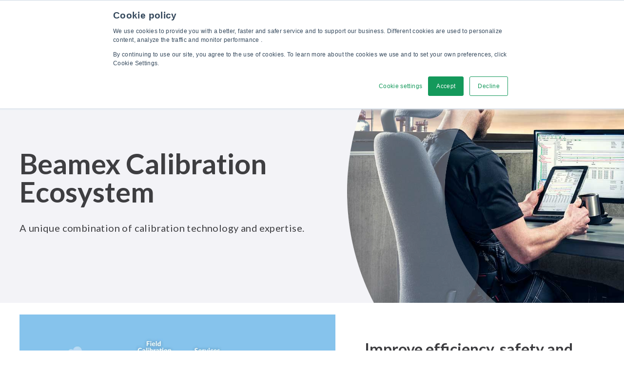

--- FILE ---
content_type: text/html; charset=UTF-8
request_url: https://www.beamex.com/us/beamex-calibration-ecosystem/
body_size: 31843
content:
<!doctype html>
<html lang="en-US">
  <head>
    <meta charset="utf-8">
    <meta http-equiv="x-ua-compatible" content="ie=edge">
    <meta name="viewport" content="width=device-width, initial-scale=1, shrink-to-fit=no">
    <meta name='robots' content='index, follow, max-image-preview:large, max-snippet:-1, max-video-preview:-1' />
<link rel="alternate" href="https://www.beamex.com/beamex-calibration-ecosystem/" hreflang="en-GB" />
<link rel="alternate" href="https://www.beamex.com/us/beamex-calibration-ecosystem/" hreflang="en-US" />
<link rel="alternate" href="https://www.beamex.cn/beamex-jiaozhunshengtaixitong/" hreflang="zh" />
<link rel="alternate" href="https://www.beamex.com/fi/beamex-kalibrointiekosysteemi/" hreflang="fi" />
<link rel="alternate" href="https://www.beamex.com/sv/beamex-ekosystem-for-kalibrering/" hreflang="sv" />
<link rel="alternate" href="https://www.beamex.com/it/ecosistema-di-taratura-beamex/" hreflang="it" />
<link rel="alternate" href="https://www.beamex.com/es/ecosistema-de-calibracion-beamex/" hreflang="es" />
<link rel="alternate" href="https://www.beamex.com/de/beamex-kalibrier-ecosystem/" hreflang="de" />
<link rel="alternate" href="https://www.beamex.com/fr/ecosysteme-metrologie-beamex/" hreflang="fr" />

	<!-- This site is optimized with the Yoast SEO plugin v26.6 - https://yoast.com/wordpress/plugins/seo/ -->
	<title>Beamex Calibration Ecosystem | Beamex</title>
	<meta name="description" content="The Beamex calibration ecosystem is a unique combination of calibration technology and expertise to help you improve efficiency and safety." />
	<link rel="canonical" href="https://www.beamex.com/us/beamex-calibration-ecosystem/" />
	<meta property="og:locale" content="en_US" />
	<meta property="og:locale:alternate" content="en_GB" />
	<meta property="og:locale:alternate" content="zh_CN" />
	<meta property="og:locale:alternate" content="fi_FI" />
	<meta property="og:locale:alternate" content="sv_SE" />
	<meta property="og:locale:alternate" content="it_IT" />
	<meta property="og:locale:alternate" content="es_ES" />
	<meta property="og:locale:alternate" content="de_DE" />
	<meta property="og:locale:alternate" content="fr_FR" />
	<meta property="og:type" content="article" />
	<meta property="og:title" content="Beamex Calibration Ecosystem | Beamex" />
	<meta property="og:description" content="The Beamex calibration ecosystem is a unique combination of calibration technology and expertise to help you improve efficiency and safety." />
	<meta property="og:url" content="https://www.beamex.com/us/beamex-calibration-ecosystem/" />
	<meta property="og:site_name" content="Beamex" />
	<meta property="article:publisher" content="https://www.facebook.com/BeamexCalibration" />
	<meta property="article:modified_time" content="2025-07-09T12:17:53+00:00" />
	<meta property="og:image" content="https://www.beamex.com/app/uploads/2022/12/ecosystem-v6-1024x683.jpg" />
	<meta name="twitter:card" content="summary_large_image" />
	<meta name="twitter:label1" content="Est. reading time" />
	<meta name="twitter:data1" content="3 minutes" />
	<script type="application/ld+json" class="yoast-schema-graph">{"@context":"https://schema.org","@graph":[{"@type":"WebPage","@id":"https://www.beamex.com/us/beamex-calibration-ecosystem/","url":"https://www.beamex.com/us/beamex-calibration-ecosystem/","name":"Beamex Calibration Ecosystem | Beamex","isPartOf":{"@id":"https://www.beamex.com/us/#website"},"primaryImageOfPage":{"@id":"https://www.beamex.com/us/beamex-calibration-ecosystem/#primaryimage"},"image":{"@id":"https://www.beamex.com/us/beamex-calibration-ecosystem/#primaryimage"},"thumbnailUrl":"https://www.beamex.com/app/uploads/2022/12/ecosystem-v6-1024x683.jpg","datePublished":"2022-09-27T07:55:53+00:00","dateModified":"2025-07-09T12:17:53+00:00","description":"The Beamex calibration ecosystem is a unique combination of calibration technology and expertise to help you improve efficiency and safety.","breadcrumb":{"@id":"https://www.beamex.com/us/beamex-calibration-ecosystem/#breadcrumb"},"inLanguage":"en-US","potentialAction":[{"@type":"ReadAction","target":["https://www.beamex.com/us/beamex-calibration-ecosystem/"]}]},{"@type":"ImageObject","inLanguage":"en-US","@id":"https://www.beamex.com/us/beamex-calibration-ecosystem/#primaryimage","url":"https://www.beamex.com/app/uploads/2022/12/ecosystem-v6-1024x683.jpg","contentUrl":"https://www.beamex.com/app/uploads/2022/12/ecosystem-v6-1024x683.jpg"},{"@type":"BreadcrumbList","@id":"https://www.beamex.com/us/beamex-calibration-ecosystem/#breadcrumb","itemListElement":[{"@type":"ListItem","position":1,"name":"Beamex","item":"https://www.beamex.com/us/"},{"@type":"ListItem","position":2,"name":"Beamex Calibration Ecosystem"}]},{"@type":"WebSite","@id":"https://www.beamex.com/us/#website","url":"https://www.beamex.com/us/","name":"Beamex","description":"Just another WordPress site","publisher":{"@id":"https://www.beamex.com/us/#organization"},"potentialAction":[{"@type":"SearchAction","target":{"@type":"EntryPoint","urlTemplate":"https://www.beamex.com/us/?s={search_term_string}"},"query-input":{"@type":"PropertyValueSpecification","valueRequired":true,"valueName":"search_term_string"}}],"inLanguage":"en-US"},{"@type":"Organization","@id":"https://www.beamex.com/us/#organization","name":"Beamex","url":"https://www.beamex.com/us/","logo":{"@type":"ImageObject","inLanguage":"en-US","@id":"https://www.beamex.com/us/#/schema/logo/image/","url":"https://www.beamex.cn/app/uploads/2022/06/beamex-logo.svg","contentUrl":"https://www.beamex.cn/app/uploads/2022/06/beamex-logo.svg","width":358,"height":62,"caption":"Beamex"},"image":{"@id":"https://www.beamex.com/us/#/schema/logo/image/"},"sameAs":["https://www.instagram.com/beamexcalibration","https://www.facebook.com/BeamexCalibration","https://www.linkedin.com/company/beamex/","https://blog.beamex.com/"],"foundingDate":"1975","description":"Beamex is your trusted partner for calibration excellence, providing accurate measurements, reliable data, and traceability for a safer and less uncertain world."}]}</script>
	<!-- / Yoast SEO plugin. -->


<link rel='dns-prefetch' href='//js.hs-scripts.com' />
<link rel="preload" fetchpriority="high" as="image" href="https://www.beamex.com/app/uploads/2022/09/cmx-calibration-software-1280-720px-v1.jpg" imagesrcset="https://www.beamex.com/app/uploads/2022/09/cmx-calibration-software-1280-720px-v1.jpg 1280w, https://www.beamex.com/app/uploads/2022/09/cmx-calibration-software-1280-720px-v1-50x28.jpg 50w, https://www.beamex.com/app/uploads/2022/09/cmx-calibration-software-1280-720px-v1-136x77.jpg 136w, https://www.beamex.com/app/uploads/2022/09/cmx-calibration-software-1280-720px-v1-280x158.jpg 280w, https://www.beamex.com/app/uploads/2022/09/cmx-calibration-software-1280-720px-v1-560x315.jpg 560w, https://www.beamex.com/app/uploads/2022/09/cmx-calibration-software-1280-720px-v1-600x338.jpg 600w, https://www.beamex.com/app/uploads/2022/09/cmx-calibration-software-1280-720px-v1-700x394.jpg 700w, https://www.beamex.com/app/uploads/2022/09/cmx-calibration-software-1280-720px-v1-800x450.jpg 800w, https://www.beamex.com/app/uploads/2022/09/cmx-calibration-software-1280-720px-v1-900x506.jpg 900w, https://www.beamex.com/app/uploads/2022/09/cmx-calibration-software-1280-720px-v1-1000x563.jpg 1000w, https://www.beamex.com/app/uploads/2022/09/cmx-calibration-software-1280-720px-v1-1200x675.jpg 1200w, https://www.beamex.com/app/uploads/2022/09/cmx-calibration-software-1280-720px-v1-300x169.jpg 300w, https://www.beamex.com/app/uploads/2022/09/cmx-calibration-software-1280-720px-v1-768x432.jpg 768w, https://www.beamex.com/app/uploads/2022/09/cmx-calibration-software-1280-720px-v1-1024x576.jpg 1024w, https://www.beamex.com/app/uploads/2022/09/cmx-calibration-software-1280-720px-v1-480x270.jpg 480w, https://www.beamex.com/app/uploads/2022/09/cmx-calibration-software-1280-720px-v1-640x360.jpg 640w, https://www.beamex.com/app/uploads/2022/09/cmx-calibration-software-1280-720px-v1-960x540.jpg 960w" imagesizes="auto"><link rel="alternate" title="oEmbed (JSON)" type="application/json+oembed" href="https://www.beamex.com/wp-json/oembed/1.0/embed?url=https%3A%2F%2Fwww.beamex.com%2Fus%2Fbeamex-calibration-ecosystem%2F&#038;lang=us" />
<link rel="alternate" title="oEmbed (XML)" type="text/xml+oembed" href="https://www.beamex.com/wp-json/oembed/1.0/embed?url=https%3A%2F%2Fwww.beamex.com%2Fus%2Fbeamex-calibration-ecosystem%2F&#038;format=xml&#038;lang=us" />
    
    <style nonce='4jR5s41zxkOuhUg8AzMIJYx9W0Mzo9cH' >/* latin-ext */
@font-face {
  font-family: 'Lato';
  font-style: italic;
  font-weight: 400;
  font-display: swap;
  src: url(https://www.beamex.com/app/uploads/fonts/www.beamex.com/4ef408dfdd/slatov24s6u8w4bmutphjxsaui-qnixg7eu0.woff2) format('woff2');
  unicode-range: U+0100-02AF, U+0304, U+0308, U+0329, U+1E00-1E9F, U+1EF2-1EFF, U+2020, U+20A0-20AB, U+20AD-20C0, U+2113, U+2C60-2C7F, U+A720-A7FF;
}
/* latin */
@font-face {
  font-family: 'Lato';
  font-style: italic;
  font-weight: 400;
  font-display: swap;
  src: url(https://www.beamex.com/app/uploads/fonts/www.beamex.com/4ef408dfdd/slatov24s6u8w4bmutphjxsaxc-qnixg7q.woff2) format('woff2');
  unicode-range: U+0000-00FF, U+0131, U+0152-0153, U+02BB-02BC, U+02C6, U+02DA, U+02DC, U+0304, U+0308, U+0329, U+2000-206F, U+2074, U+20AC, U+2122, U+2191, U+2193, U+2212, U+2215, U+FEFF, U+FFFD;
}
/* latin-ext */
@font-face {
  font-family: 'Lato';
  font-style: normal;
  font-weight: 300;
  font-display: swap;
  src: url(https://www.beamex.com/app/uploads/fonts/www.beamex.com/4ef408dfdd/slatov24s6u9w4bmutphh7usswapgq3q5d0n7w.woff2) format('woff2');
  unicode-range: U+0100-02AF, U+0304, U+0308, U+0329, U+1E00-1E9F, U+1EF2-1EFF, U+2020, U+20A0-20AB, U+20AD-20C0, U+2113, U+2C60-2C7F, U+A720-A7FF;
}
/* latin */
@font-face {
  font-family: 'Lato';
  font-style: normal;
  font-weight: 300;
  font-display: swap;
  src: url(https://www.beamex.com/app/uploads/fonts/www.beamex.com/4ef408dfdd/slatov24s6u9w4bmutphh7usswipgq3q5d0.woff2) format('woff2');
  unicode-range: U+0000-00FF, U+0131, U+0152-0153, U+02BB-02BC, U+02C6, U+02DA, U+02DC, U+0304, U+0308, U+0329, U+2000-206F, U+2074, U+20AC, U+2122, U+2191, U+2193, U+2212, U+2215, U+FEFF, U+FFFD;
}
/* latin-ext */
@font-face {
  font-family: 'Lato';
  font-style: normal;
  font-weight: 400;
  font-display: swap;
  src: url(https://www.beamex.com/app/uploads/fonts/www.beamex.com/4ef408dfdd/slatov24s6uyw4bmutphjxawxiwtfcfq7a.woff2) format('woff2');
  unicode-range: U+0100-02AF, U+0304, U+0308, U+0329, U+1E00-1E9F, U+1EF2-1EFF, U+2020, U+20A0-20AB, U+20AD-20C0, U+2113, U+2C60-2C7F, U+A720-A7FF;
}
/* latin */
@font-face {
  font-family: 'Lato';
  font-style: normal;
  font-weight: 400;
  font-display: swap;
  src: url(https://www.beamex.com/app/uploads/fonts/www.beamex.com/4ef408dfdd/slatov24s6uyw4bmutphjx4wxiwtfcc.woff2) format('woff2');
  unicode-range: U+0000-00FF, U+0131, U+0152-0153, U+02BB-02BC, U+02C6, U+02DA, U+02DC, U+0304, U+0308, U+0329, U+2000-206F, U+2074, U+20AC, U+2122, U+2191, U+2193, U+2212, U+2215, U+FEFF, U+FFFD;
}
/* latin-ext */
@font-face {
  font-family: 'Lato';
  font-style: normal;
  font-weight: 700;
  font-display: swap;
  src: url(https://www.beamex.com/app/uploads/fonts/www.beamex.com/4ef408dfdd/slatov24s6u9w4bmutphh6uvswapgq3q5d0n7w.woff2) format('woff2');
  unicode-range: U+0100-02AF, U+0304, U+0308, U+0329, U+1E00-1E9F, U+1EF2-1EFF, U+2020, U+20A0-20AB, U+20AD-20C0, U+2113, U+2C60-2C7F, U+A720-A7FF;
}
/* latin */
@font-face {
  font-family: 'Lato';
  font-style: normal;
  font-weight: 700;
  font-display: swap;
  src: url(https://www.beamex.com/app/uploads/fonts/www.beamex.com/4ef408dfdd/slatov24s6u9w4bmutphh6uvswipgq3q5d0.woff2) format('woff2');
  unicode-range: U+0000-00FF, U+0131, U+0152-0153, U+02BB-02BC, U+02C6, U+02DA, U+02DC, U+0304, U+0308, U+0329, U+2000-206F, U+2074, U+20AC, U+2122, U+2191, U+2193, U+2212, U+2215, U+FEFF, U+FFFD;
}
/* latin-ext */
@font-face {
  font-family: 'Lato';
  font-style: normal;
  font-weight: 900;
  font-display: swap;
  src: url(https://www.beamex.com/app/uploads/fonts/www.beamex.com/4ef408dfdd/slatov24s6u9w4bmutphh50xswapgq3q5d0n7w.woff2) format('woff2');
  unicode-range: U+0100-02AF, U+0304, U+0308, U+0329, U+1E00-1E9F, U+1EF2-1EFF, U+2020, U+20A0-20AB, U+20AD-20C0, U+2113, U+2C60-2C7F, U+A720-A7FF;
}
/* latin */
@font-face {
  font-family: 'Lato';
  font-style: normal;
  font-weight: 900;
  font-display: swap;
  src: url(https://www.beamex.com/app/uploads/fonts/www.beamex.com/4ef408dfdd/slatov24s6u9w4bmutphh50xswipgq3q5d0.woff2) format('woff2');
  unicode-range: U+0000-00FF, U+0131, U+0152-0153, U+02BB-02BC, U+02C6, U+02DA, U+02DC, U+0304, U+0308, U+0329, U+2000-206F, U+2074, U+20AC, U+2122, U+2191, U+2193, U+2212, U+2215, U+FEFF, U+FFFD;
}
</style><style nonce='4jR5s41zxkOuhUg8AzMIJYx9W0Mzo9cH' id='wp-img-auto-sizes-contain-inline-css'>
img:is([sizes=auto i],[sizes^="auto," i]){contain-intrinsic-size:3000px 1500px}
/*# sourceURL=wp-img-auto-sizes-contain-inline-css */
</style>
<style nonce='4jR5s41zxkOuhUg8AzMIJYx9W0Mzo9cH' id='wp-block-library-inline-css'>
:root{--wp-block-synced-color:#7a00df;--wp-block-synced-color--rgb:122,0,223;--wp-bound-block-color:var(--wp-block-synced-color);--wp-editor-canvas-background:#ddd;--wp-admin-theme-color:#007cba;--wp-admin-theme-color--rgb:0,124,186;--wp-admin-theme-color-darker-10:#006ba1;--wp-admin-theme-color-darker-10--rgb:0,107,160.5;--wp-admin-theme-color-darker-20:#005a87;--wp-admin-theme-color-darker-20--rgb:0,90,135;--wp-admin-border-width-focus:2px}@media (min-resolution:192dpi){:root{--wp-admin-border-width-focus:1.5px}}.wp-element-button{cursor:pointer}:root .has-very-light-gray-background-color{background-color:#eee}:root .has-very-dark-gray-background-color{background-color:#313131}:root .has-very-light-gray-color{color:#eee}:root .has-very-dark-gray-color{color:#313131}:root .has-vivid-green-cyan-to-vivid-cyan-blue-gradient-background{background:linear-gradient(135deg,#00d084,#0693e3)}:root .has-purple-crush-gradient-background{background:linear-gradient(135deg,#34e2e4,#4721fb 50%,#ab1dfe)}:root .has-hazy-dawn-gradient-background{background:linear-gradient(135deg,#faaca8,#dad0ec)}:root .has-subdued-olive-gradient-background{background:linear-gradient(135deg,#fafae1,#67a671)}:root .has-atomic-cream-gradient-background{background:linear-gradient(135deg,#fdd79a,#004a59)}:root .has-nightshade-gradient-background{background:linear-gradient(135deg,#330968,#31cdcf)}:root .has-midnight-gradient-background{background:linear-gradient(135deg,#020381,#2874fc)}:root{--wp--preset--font-size--normal:16px;--wp--preset--font-size--huge:42px}.has-regular-font-size{font-size:1em}.has-larger-font-size{font-size:2.625em}.has-normal-font-size{font-size:var(--wp--preset--font-size--normal)}.has-huge-font-size{font-size:var(--wp--preset--font-size--huge)}.has-text-align-center{text-align:center}.has-text-align-left{text-align:left}.has-text-align-right{text-align:right}.has-fit-text{white-space:nowrap!important}#end-resizable-editor-section{display:none}.aligncenter{clear:both}.items-justified-left{justify-content:flex-start}.items-justified-center{justify-content:center}.items-justified-right{justify-content:flex-end}.items-justified-space-between{justify-content:space-between}.screen-reader-text{border:0;clip-path:inset(50%);height:1px;margin:-1px;overflow:hidden;padding:0;position:absolute;width:1px;word-wrap:normal!important}.screen-reader-text:focus{background-color:#ddd;clip-path:none;color:#444;display:block;font-size:1em;height:auto;left:5px;line-height:normal;padding:15px 23px 14px;text-decoration:none;top:5px;width:auto;z-index:100000}html :where(.has-border-color){border-style:solid}html :where([style*=border-top-color]){border-top-style:solid}html :where([style*=border-right-color]){border-right-style:solid}html :where([style*=border-bottom-color]){border-bottom-style:solid}html :where([style*=border-left-color]){border-left-style:solid}html :where([style*=border-width]){border-style:solid}html :where([style*=border-top-width]){border-top-style:solid}html :where([style*=border-right-width]){border-right-style:solid}html :where([style*=border-bottom-width]){border-bottom-style:solid}html :where([style*=border-left-width]){border-left-style:solid}html :where(img[class*=wp-image-]){height:auto;max-width:100%}:where(figure){margin:0 0 1em}html :where(.is-position-sticky){--wp-admin--admin-bar--position-offset:var(--wp-admin--admin-bar--height,0px)}@media screen and (max-width:600px){html :where(.is-position-sticky){--wp-admin--admin-bar--position-offset:0px}}

/*# sourceURL=wp-block-library-inline-css */
</style><style nonce='4jR5s41zxkOuhUg8AzMIJYx9W0Mzo9cH' id='wp-block-button-inline-css'>
.wp-block-button__link{align-content:center;box-sizing:border-box;cursor:pointer;display:inline-block;height:100%;text-align:center;word-break:break-word}.wp-block-button__link.aligncenter{text-align:center}.wp-block-button__link.alignright{text-align:right}:where(.wp-block-button__link){border-radius:9999px;box-shadow:none;padding:calc(.667em + 2px) calc(1.333em + 2px);text-decoration:none}.wp-block-button[style*=text-decoration] .wp-block-button__link{text-decoration:inherit}.wp-block-buttons>.wp-block-button.has-custom-width{max-width:none}.wp-block-buttons>.wp-block-button.has-custom-width .wp-block-button__link{width:100%}.wp-block-buttons>.wp-block-button.has-custom-font-size .wp-block-button__link{font-size:inherit}.wp-block-buttons>.wp-block-button.wp-block-button__width-25{width:calc(25% - var(--wp--style--block-gap, .5em)*.75)}.wp-block-buttons>.wp-block-button.wp-block-button__width-50{width:calc(50% - var(--wp--style--block-gap, .5em)*.5)}.wp-block-buttons>.wp-block-button.wp-block-button__width-75{width:calc(75% - var(--wp--style--block-gap, .5em)*.25)}.wp-block-buttons>.wp-block-button.wp-block-button__width-100{flex-basis:100%;width:100%}.wp-block-buttons.is-vertical>.wp-block-button.wp-block-button__width-25{width:25%}.wp-block-buttons.is-vertical>.wp-block-button.wp-block-button__width-50{width:50%}.wp-block-buttons.is-vertical>.wp-block-button.wp-block-button__width-75{width:75%}.wp-block-button.is-style-squared,.wp-block-button__link.wp-block-button.is-style-squared{border-radius:0}.wp-block-button.no-border-radius,.wp-block-button__link.no-border-radius{border-radius:0!important}:root :where(.wp-block-button .wp-block-button__link.is-style-outline),:root :where(.wp-block-button.is-style-outline>.wp-block-button__link){border:2px solid;padding:.667em 1.333em}:root :where(.wp-block-button .wp-block-button__link.is-style-outline:not(.has-text-color)),:root :where(.wp-block-button.is-style-outline>.wp-block-button__link:not(.has-text-color)){color:currentColor}:root :where(.wp-block-button .wp-block-button__link.is-style-outline:not(.has-background)),:root :where(.wp-block-button.is-style-outline>.wp-block-button__link:not(.has-background)){background-color:initial;background-image:none}
/*# sourceURL=https://www.beamex.com/wp/wp-includes/blocks/button/style.min.css */
</style>
<style nonce='4jR5s41zxkOuhUg8AzMIJYx9W0Mzo9cH' id='wp-block-cover-inline-css'>
.wp-block-cover,.wp-block-cover-image{align-items:center;background-position:50%;box-sizing:border-box;display:flex;justify-content:center;min-height:430px;overflow:hidden;overflow:clip;padding:1em;position:relative}.wp-block-cover .has-background-dim:not([class*=-background-color]),.wp-block-cover-image .has-background-dim:not([class*=-background-color]),.wp-block-cover-image.has-background-dim:not([class*=-background-color]),.wp-block-cover.has-background-dim:not([class*=-background-color]){background-color:#000}.wp-block-cover .has-background-dim.has-background-gradient,.wp-block-cover-image .has-background-dim.has-background-gradient{background-color:initial}.wp-block-cover-image.has-background-dim:before,.wp-block-cover.has-background-dim:before{background-color:inherit;content:""}.wp-block-cover .wp-block-cover__background,.wp-block-cover .wp-block-cover__gradient-background,.wp-block-cover-image .wp-block-cover__background,.wp-block-cover-image .wp-block-cover__gradient-background,.wp-block-cover-image.has-background-dim:not(.has-background-gradient):before,.wp-block-cover.has-background-dim:not(.has-background-gradient):before{bottom:0;left:0;opacity:.5;position:absolute;right:0;top:0}.wp-block-cover-image.has-background-dim.has-background-dim-10 .wp-block-cover__background,.wp-block-cover-image.has-background-dim.has-background-dim-10 .wp-block-cover__gradient-background,.wp-block-cover-image.has-background-dim.has-background-dim-10:not(.has-background-gradient):before,.wp-block-cover.has-background-dim.has-background-dim-10 .wp-block-cover__background,.wp-block-cover.has-background-dim.has-background-dim-10 .wp-block-cover__gradient-background,.wp-block-cover.has-background-dim.has-background-dim-10:not(.has-background-gradient):before{opacity:.1}.wp-block-cover-image.has-background-dim.has-background-dim-20 .wp-block-cover__background,.wp-block-cover-image.has-background-dim.has-background-dim-20 .wp-block-cover__gradient-background,.wp-block-cover-image.has-background-dim.has-background-dim-20:not(.has-background-gradient):before,.wp-block-cover.has-background-dim.has-background-dim-20 .wp-block-cover__background,.wp-block-cover.has-background-dim.has-background-dim-20 .wp-block-cover__gradient-background,.wp-block-cover.has-background-dim.has-background-dim-20:not(.has-background-gradient):before{opacity:.2}.wp-block-cover-image.has-background-dim.has-background-dim-30 .wp-block-cover__background,.wp-block-cover-image.has-background-dim.has-background-dim-30 .wp-block-cover__gradient-background,.wp-block-cover-image.has-background-dim.has-background-dim-30:not(.has-background-gradient):before,.wp-block-cover.has-background-dim.has-background-dim-30 .wp-block-cover__background,.wp-block-cover.has-background-dim.has-background-dim-30 .wp-block-cover__gradient-background,.wp-block-cover.has-background-dim.has-background-dim-30:not(.has-background-gradient):before{opacity:.3}.wp-block-cover-image.has-background-dim.has-background-dim-40 .wp-block-cover__background,.wp-block-cover-image.has-background-dim.has-background-dim-40 .wp-block-cover__gradient-background,.wp-block-cover-image.has-background-dim.has-background-dim-40:not(.has-background-gradient):before,.wp-block-cover.has-background-dim.has-background-dim-40 .wp-block-cover__background,.wp-block-cover.has-background-dim.has-background-dim-40 .wp-block-cover__gradient-background,.wp-block-cover.has-background-dim.has-background-dim-40:not(.has-background-gradient):before{opacity:.4}.wp-block-cover-image.has-background-dim.has-background-dim-50 .wp-block-cover__background,.wp-block-cover-image.has-background-dim.has-background-dim-50 .wp-block-cover__gradient-background,.wp-block-cover-image.has-background-dim.has-background-dim-50:not(.has-background-gradient):before,.wp-block-cover.has-background-dim.has-background-dim-50 .wp-block-cover__background,.wp-block-cover.has-background-dim.has-background-dim-50 .wp-block-cover__gradient-background,.wp-block-cover.has-background-dim.has-background-dim-50:not(.has-background-gradient):before{opacity:.5}.wp-block-cover-image.has-background-dim.has-background-dim-60 .wp-block-cover__background,.wp-block-cover-image.has-background-dim.has-background-dim-60 .wp-block-cover__gradient-background,.wp-block-cover-image.has-background-dim.has-background-dim-60:not(.has-background-gradient):before,.wp-block-cover.has-background-dim.has-background-dim-60 .wp-block-cover__background,.wp-block-cover.has-background-dim.has-background-dim-60 .wp-block-cover__gradient-background,.wp-block-cover.has-background-dim.has-background-dim-60:not(.has-background-gradient):before{opacity:.6}.wp-block-cover-image.has-background-dim.has-background-dim-70 .wp-block-cover__background,.wp-block-cover-image.has-background-dim.has-background-dim-70 .wp-block-cover__gradient-background,.wp-block-cover-image.has-background-dim.has-background-dim-70:not(.has-background-gradient):before,.wp-block-cover.has-background-dim.has-background-dim-70 .wp-block-cover__background,.wp-block-cover.has-background-dim.has-background-dim-70 .wp-block-cover__gradient-background,.wp-block-cover.has-background-dim.has-background-dim-70:not(.has-background-gradient):before{opacity:.7}.wp-block-cover-image.has-background-dim.has-background-dim-80 .wp-block-cover__background,.wp-block-cover-image.has-background-dim.has-background-dim-80 .wp-block-cover__gradient-background,.wp-block-cover-image.has-background-dim.has-background-dim-80:not(.has-background-gradient):before,.wp-block-cover.has-background-dim.has-background-dim-80 .wp-block-cover__background,.wp-block-cover.has-background-dim.has-background-dim-80 .wp-block-cover__gradient-background,.wp-block-cover.has-background-dim.has-background-dim-80:not(.has-background-gradient):before{opacity:.8}.wp-block-cover-image.has-background-dim.has-background-dim-90 .wp-block-cover__background,.wp-block-cover-image.has-background-dim.has-background-dim-90 .wp-block-cover__gradient-background,.wp-block-cover-image.has-background-dim.has-background-dim-90:not(.has-background-gradient):before,.wp-block-cover.has-background-dim.has-background-dim-90 .wp-block-cover__background,.wp-block-cover.has-background-dim.has-background-dim-90 .wp-block-cover__gradient-background,.wp-block-cover.has-background-dim.has-background-dim-90:not(.has-background-gradient):before{opacity:.9}.wp-block-cover-image.has-background-dim.has-background-dim-100 .wp-block-cover__background,.wp-block-cover-image.has-background-dim.has-background-dim-100 .wp-block-cover__gradient-background,.wp-block-cover-image.has-background-dim.has-background-dim-100:not(.has-background-gradient):before,.wp-block-cover.has-background-dim.has-background-dim-100 .wp-block-cover__background,.wp-block-cover.has-background-dim.has-background-dim-100 .wp-block-cover__gradient-background,.wp-block-cover.has-background-dim.has-background-dim-100:not(.has-background-gradient):before{opacity:1}.wp-block-cover .wp-block-cover__background.has-background-dim.has-background-dim-0,.wp-block-cover .wp-block-cover__gradient-background.has-background-dim.has-background-dim-0,.wp-block-cover-image .wp-block-cover__background.has-background-dim.has-background-dim-0,.wp-block-cover-image .wp-block-cover__gradient-background.has-background-dim.has-background-dim-0{opacity:0}.wp-block-cover .wp-block-cover__background.has-background-dim.has-background-dim-10,.wp-block-cover .wp-block-cover__gradient-background.has-background-dim.has-background-dim-10,.wp-block-cover-image .wp-block-cover__background.has-background-dim.has-background-dim-10,.wp-block-cover-image .wp-block-cover__gradient-background.has-background-dim.has-background-dim-10{opacity:.1}.wp-block-cover .wp-block-cover__background.has-background-dim.has-background-dim-20,.wp-block-cover .wp-block-cover__gradient-background.has-background-dim.has-background-dim-20,.wp-block-cover-image .wp-block-cover__background.has-background-dim.has-background-dim-20,.wp-block-cover-image .wp-block-cover__gradient-background.has-background-dim.has-background-dim-20{opacity:.2}.wp-block-cover .wp-block-cover__background.has-background-dim.has-background-dim-30,.wp-block-cover .wp-block-cover__gradient-background.has-background-dim.has-background-dim-30,.wp-block-cover-image .wp-block-cover__background.has-background-dim.has-background-dim-30,.wp-block-cover-image .wp-block-cover__gradient-background.has-background-dim.has-background-dim-30{opacity:.3}.wp-block-cover .wp-block-cover__background.has-background-dim.has-background-dim-40,.wp-block-cover .wp-block-cover__gradient-background.has-background-dim.has-background-dim-40,.wp-block-cover-image .wp-block-cover__background.has-background-dim.has-background-dim-40,.wp-block-cover-image .wp-block-cover__gradient-background.has-background-dim.has-background-dim-40{opacity:.4}.wp-block-cover .wp-block-cover__background.has-background-dim.has-background-dim-50,.wp-block-cover .wp-block-cover__gradient-background.has-background-dim.has-background-dim-50,.wp-block-cover-image .wp-block-cover__background.has-background-dim.has-background-dim-50,.wp-block-cover-image .wp-block-cover__gradient-background.has-background-dim.has-background-dim-50{opacity:.5}.wp-block-cover .wp-block-cover__background.has-background-dim.has-background-dim-60,.wp-block-cover .wp-block-cover__gradient-background.has-background-dim.has-background-dim-60,.wp-block-cover-image .wp-block-cover__background.has-background-dim.has-background-dim-60,.wp-block-cover-image .wp-block-cover__gradient-background.has-background-dim.has-background-dim-60{opacity:.6}.wp-block-cover .wp-block-cover__background.has-background-dim.has-background-dim-70,.wp-block-cover .wp-block-cover__gradient-background.has-background-dim.has-background-dim-70,.wp-block-cover-image .wp-block-cover__background.has-background-dim.has-background-dim-70,.wp-block-cover-image .wp-block-cover__gradient-background.has-background-dim.has-background-dim-70{opacity:.7}.wp-block-cover .wp-block-cover__background.has-background-dim.has-background-dim-80,.wp-block-cover .wp-block-cover__gradient-background.has-background-dim.has-background-dim-80,.wp-block-cover-image .wp-block-cover__background.has-background-dim.has-background-dim-80,.wp-block-cover-image .wp-block-cover__gradient-background.has-background-dim.has-background-dim-80{opacity:.8}.wp-block-cover .wp-block-cover__background.has-background-dim.has-background-dim-90,.wp-block-cover .wp-block-cover__gradient-background.has-background-dim.has-background-dim-90,.wp-block-cover-image .wp-block-cover__background.has-background-dim.has-background-dim-90,.wp-block-cover-image .wp-block-cover__gradient-background.has-background-dim.has-background-dim-90{opacity:.9}.wp-block-cover .wp-block-cover__background.has-background-dim.has-background-dim-100,.wp-block-cover .wp-block-cover__gradient-background.has-background-dim.has-background-dim-100,.wp-block-cover-image .wp-block-cover__background.has-background-dim.has-background-dim-100,.wp-block-cover-image .wp-block-cover__gradient-background.has-background-dim.has-background-dim-100{opacity:1}.wp-block-cover-image.alignleft,.wp-block-cover-image.alignright,.wp-block-cover.alignleft,.wp-block-cover.alignright{max-width:420px;width:100%}.wp-block-cover-image.aligncenter,.wp-block-cover-image.alignleft,.wp-block-cover-image.alignright,.wp-block-cover.aligncenter,.wp-block-cover.alignleft,.wp-block-cover.alignright{display:flex}.wp-block-cover .wp-block-cover__inner-container,.wp-block-cover-image .wp-block-cover__inner-container{color:inherit;position:relative;width:100%}.wp-block-cover-image.is-position-top-left,.wp-block-cover.is-position-top-left{align-items:flex-start;justify-content:flex-start}.wp-block-cover-image.is-position-top-center,.wp-block-cover.is-position-top-center{align-items:flex-start;justify-content:center}.wp-block-cover-image.is-position-top-right,.wp-block-cover.is-position-top-right{align-items:flex-start;justify-content:flex-end}.wp-block-cover-image.is-position-center-left,.wp-block-cover.is-position-center-left{align-items:center;justify-content:flex-start}.wp-block-cover-image.is-position-center-center,.wp-block-cover.is-position-center-center{align-items:center;justify-content:center}.wp-block-cover-image.is-position-center-right,.wp-block-cover.is-position-center-right{align-items:center;justify-content:flex-end}.wp-block-cover-image.is-position-bottom-left,.wp-block-cover.is-position-bottom-left{align-items:flex-end;justify-content:flex-start}.wp-block-cover-image.is-position-bottom-center,.wp-block-cover.is-position-bottom-center{align-items:flex-end;justify-content:center}.wp-block-cover-image.is-position-bottom-right,.wp-block-cover.is-position-bottom-right{align-items:flex-end;justify-content:flex-end}.wp-block-cover-image.has-custom-content-position.has-custom-content-position .wp-block-cover__inner-container,.wp-block-cover.has-custom-content-position.has-custom-content-position .wp-block-cover__inner-container{margin:0}.wp-block-cover-image.has-custom-content-position.has-custom-content-position.is-position-bottom-left .wp-block-cover__inner-container,.wp-block-cover-image.has-custom-content-position.has-custom-content-position.is-position-bottom-right .wp-block-cover__inner-container,.wp-block-cover-image.has-custom-content-position.has-custom-content-position.is-position-center-left .wp-block-cover__inner-container,.wp-block-cover-image.has-custom-content-position.has-custom-content-position.is-position-center-right .wp-block-cover__inner-container,.wp-block-cover-image.has-custom-content-position.has-custom-content-position.is-position-top-left .wp-block-cover__inner-container,.wp-block-cover-image.has-custom-content-position.has-custom-content-position.is-position-top-right .wp-block-cover__inner-container,.wp-block-cover.has-custom-content-position.has-custom-content-position.is-position-bottom-left .wp-block-cover__inner-container,.wp-block-cover.has-custom-content-position.has-custom-content-position.is-position-bottom-right .wp-block-cover__inner-container,.wp-block-cover.has-custom-content-position.has-custom-content-position.is-position-center-left .wp-block-cover__inner-container,.wp-block-cover.has-custom-content-position.has-custom-content-position.is-position-center-right .wp-block-cover__inner-container,.wp-block-cover.has-custom-content-position.has-custom-content-position.is-position-top-left .wp-block-cover__inner-container,.wp-block-cover.has-custom-content-position.has-custom-content-position.is-position-top-right .wp-block-cover__inner-container{margin:0;width:auto}.wp-block-cover .wp-block-cover__image-background,.wp-block-cover video.wp-block-cover__video-background,.wp-block-cover-image .wp-block-cover__image-background,.wp-block-cover-image video.wp-block-cover__video-background{border:none;bottom:0;box-shadow:none;height:100%;left:0;margin:0;max-height:none;max-width:none;object-fit:cover;outline:none;padding:0;position:absolute;right:0;top:0;width:100%}.wp-block-cover-image.has-parallax,.wp-block-cover.has-parallax,.wp-block-cover__image-background.has-parallax,video.wp-block-cover__video-background.has-parallax{background-attachment:fixed;background-repeat:no-repeat;background-size:cover}@supports (-webkit-touch-callout:inherit){.wp-block-cover-image.has-parallax,.wp-block-cover.has-parallax,.wp-block-cover__image-background.has-parallax,video.wp-block-cover__video-background.has-parallax{background-attachment:scroll}}@media (prefers-reduced-motion:reduce){.wp-block-cover-image.has-parallax,.wp-block-cover.has-parallax,.wp-block-cover__image-background.has-parallax,video.wp-block-cover__video-background.has-parallax{background-attachment:scroll}}.wp-block-cover-image.is-repeated,.wp-block-cover.is-repeated,.wp-block-cover__image-background.is-repeated,video.wp-block-cover__video-background.is-repeated{background-repeat:repeat;background-size:auto}.wp-block-cover-image-text,.wp-block-cover-image-text a,.wp-block-cover-image-text a:active,.wp-block-cover-image-text a:focus,.wp-block-cover-image-text a:hover,.wp-block-cover-text,.wp-block-cover-text a,.wp-block-cover-text a:active,.wp-block-cover-text a:focus,.wp-block-cover-text a:hover,section.wp-block-cover-image h2,section.wp-block-cover-image h2 a,section.wp-block-cover-image h2 a:active,section.wp-block-cover-image h2 a:focus,section.wp-block-cover-image h2 a:hover{color:#fff}.wp-block-cover-image .wp-block-cover.has-left-content{justify-content:flex-start}.wp-block-cover-image .wp-block-cover.has-right-content{justify-content:flex-end}.wp-block-cover-image.has-left-content .wp-block-cover-image-text,.wp-block-cover.has-left-content .wp-block-cover-text,section.wp-block-cover-image.has-left-content>h2{margin-left:0;text-align:left}.wp-block-cover-image.has-right-content .wp-block-cover-image-text,.wp-block-cover.has-right-content .wp-block-cover-text,section.wp-block-cover-image.has-right-content>h2{margin-right:0;text-align:right}.wp-block-cover .wp-block-cover-text,.wp-block-cover-image .wp-block-cover-image-text,section.wp-block-cover-image>h2{font-size:2em;line-height:1.25;margin-bottom:0;max-width:840px;padding:.44em;text-align:center;z-index:1}:where(.wp-block-cover-image:not(.has-text-color)),:where(.wp-block-cover:not(.has-text-color)){color:#fff}:where(.wp-block-cover-image.is-light:not(.has-text-color)),:where(.wp-block-cover.is-light:not(.has-text-color)){color:#000}:root :where(.wp-block-cover h1:not(.has-text-color)),:root :where(.wp-block-cover h2:not(.has-text-color)),:root :where(.wp-block-cover h3:not(.has-text-color)),:root :where(.wp-block-cover h4:not(.has-text-color)),:root :where(.wp-block-cover h5:not(.has-text-color)),:root :where(.wp-block-cover h6:not(.has-text-color)),:root :where(.wp-block-cover p:not(.has-text-color)){color:inherit}body:not(.editor-styles-wrapper) .wp-block-cover:not(.wp-block-cover:has(.wp-block-cover__background+.wp-block-cover__inner-container)) .wp-block-cover__image-background,body:not(.editor-styles-wrapper) .wp-block-cover:not(.wp-block-cover:has(.wp-block-cover__background+.wp-block-cover__inner-container)) .wp-block-cover__video-background{z-index:0}body:not(.editor-styles-wrapper) .wp-block-cover:not(.wp-block-cover:has(.wp-block-cover__background+.wp-block-cover__inner-container)) .wp-block-cover__background,body:not(.editor-styles-wrapper) .wp-block-cover:not(.wp-block-cover:has(.wp-block-cover__background+.wp-block-cover__inner-container)) .wp-block-cover__gradient-background,body:not(.editor-styles-wrapper) .wp-block-cover:not(.wp-block-cover:has(.wp-block-cover__background+.wp-block-cover__inner-container)) .wp-block-cover__inner-container,body:not(.editor-styles-wrapper) .wp-block-cover:not(.wp-block-cover:has(.wp-block-cover__background+.wp-block-cover__inner-container)).has-background-dim:not(.has-background-gradient):before{z-index:1}.has-modal-open body:not(.editor-styles-wrapper) .wp-block-cover:not(.wp-block-cover:has(.wp-block-cover__background+.wp-block-cover__inner-container)) .wp-block-cover__inner-container{z-index:auto}
/*# sourceURL=https://www.beamex.com/wp/wp-includes/blocks/cover/style.min.css */
</style>
<style nonce='4jR5s41zxkOuhUg8AzMIJYx9W0Mzo9cH' id='wp-block-media-text-inline-css'>
.wp-block-media-text{box-sizing:border-box;
  /*!rtl:begin:ignore*/direction:ltr;
  /*!rtl:end:ignore*/display:grid;grid-template-columns:50% 1fr;grid-template-rows:auto}.wp-block-media-text.has-media-on-the-right{grid-template-columns:1fr 50%}.wp-block-media-text.is-vertically-aligned-top>.wp-block-media-text__content,.wp-block-media-text.is-vertically-aligned-top>.wp-block-media-text__media{align-self:start}.wp-block-media-text.is-vertically-aligned-center>.wp-block-media-text__content,.wp-block-media-text.is-vertically-aligned-center>.wp-block-media-text__media,.wp-block-media-text>.wp-block-media-text__content,.wp-block-media-text>.wp-block-media-text__media{align-self:center}.wp-block-media-text.is-vertically-aligned-bottom>.wp-block-media-text__content,.wp-block-media-text.is-vertically-aligned-bottom>.wp-block-media-text__media{align-self:end}.wp-block-media-text>.wp-block-media-text__media{
  /*!rtl:begin:ignore*/grid-column:1;grid-row:1;
  /*!rtl:end:ignore*/margin:0}.wp-block-media-text>.wp-block-media-text__content{direction:ltr;
  /*!rtl:begin:ignore*/grid-column:2;grid-row:1;
  /*!rtl:end:ignore*/padding:0 8%;word-break:break-word}.wp-block-media-text.has-media-on-the-right>.wp-block-media-text__media{
  /*!rtl:begin:ignore*/grid-column:2;grid-row:1
  /*!rtl:end:ignore*/}.wp-block-media-text.has-media-on-the-right>.wp-block-media-text__content{
  /*!rtl:begin:ignore*/grid-column:1;grid-row:1
  /*!rtl:end:ignore*/}.wp-block-media-text__media a{display:block}.wp-block-media-text__media img,.wp-block-media-text__media video{height:auto;max-width:unset;vertical-align:middle;width:100%}.wp-block-media-text.is-image-fill>.wp-block-media-text__media{background-size:cover;height:100%;min-height:250px}.wp-block-media-text.is-image-fill>.wp-block-media-text__media>a{display:block;height:100%}.wp-block-media-text.is-image-fill>.wp-block-media-text__media img{height:1px;margin:-1px;overflow:hidden;padding:0;position:absolute;width:1px;clip:rect(0,0,0,0);border:0}.wp-block-media-text.is-image-fill-element>.wp-block-media-text__media{height:100%;min-height:250px}.wp-block-media-text.is-image-fill-element>.wp-block-media-text__media>a{display:block;height:100%}.wp-block-media-text.is-image-fill-element>.wp-block-media-text__media img{height:100%;object-fit:cover;width:100%}@media (max-width:600px){.wp-block-media-text.is-stacked-on-mobile{grid-template-columns:100%!important}.wp-block-media-text.is-stacked-on-mobile>.wp-block-media-text__media{grid-column:1;grid-row:1}.wp-block-media-text.is-stacked-on-mobile>.wp-block-media-text__content{grid-column:1;grid-row:2}}
/*# sourceURL=https://www.beamex.com/wp/wp-includes/blocks/media-text/style.min.css */
</style>
<style nonce='4jR5s41zxkOuhUg8AzMIJYx9W0Mzo9cH' id='wp-block-buttons-inline-css'>
.wp-block-buttons{box-sizing:border-box}.wp-block-buttons.is-vertical{flex-direction:column}.wp-block-buttons.is-vertical>.wp-block-button:last-child{margin-bottom:0}.wp-block-buttons>.wp-block-button{display:inline-block;margin:0}.wp-block-buttons.is-content-justification-left{justify-content:flex-start}.wp-block-buttons.is-content-justification-left.is-vertical{align-items:flex-start}.wp-block-buttons.is-content-justification-center{justify-content:center}.wp-block-buttons.is-content-justification-center.is-vertical{align-items:center}.wp-block-buttons.is-content-justification-right{justify-content:flex-end}.wp-block-buttons.is-content-justification-right.is-vertical{align-items:flex-end}.wp-block-buttons.is-content-justification-space-between{justify-content:space-between}.wp-block-buttons.aligncenter{text-align:center}.wp-block-buttons:not(.is-content-justification-space-between,.is-content-justification-right,.is-content-justification-left,.is-content-justification-center) .wp-block-button.aligncenter{margin-left:auto;margin-right:auto;width:100%}.wp-block-buttons[style*=text-decoration] .wp-block-button,.wp-block-buttons[style*=text-decoration] .wp-block-button__link{text-decoration:inherit}.wp-block-buttons.has-custom-font-size .wp-block-button__link{font-size:inherit}.wp-block-buttons .wp-block-button__link{width:100%}.wp-block-button.aligncenter{text-align:center}
/*# sourceURL=https://www.beamex.com/wp/wp-includes/blocks/buttons/style.min.css */
</style>
<style nonce='4jR5s41zxkOuhUg8AzMIJYx9W0Mzo9cH' id='wp-block-columns-inline-css'>
.wp-block-columns{box-sizing:border-box;display:flex;flex-wrap:wrap!important}@media (min-width:782px){.wp-block-columns{flex-wrap:nowrap!important}}.wp-block-columns{align-items:normal!important}.wp-block-columns.are-vertically-aligned-top{align-items:flex-start}.wp-block-columns.are-vertically-aligned-center{align-items:center}.wp-block-columns.are-vertically-aligned-bottom{align-items:flex-end}@media (max-width:781px){.wp-block-columns:not(.is-not-stacked-on-mobile)>.wp-block-column{flex-basis:100%!important}}@media (min-width:782px){.wp-block-columns:not(.is-not-stacked-on-mobile)>.wp-block-column{flex-basis:0;flex-grow:1}.wp-block-columns:not(.is-not-stacked-on-mobile)>.wp-block-column[style*=flex-basis]{flex-grow:0}}.wp-block-columns.is-not-stacked-on-mobile{flex-wrap:nowrap!important}.wp-block-columns.is-not-stacked-on-mobile>.wp-block-column{flex-basis:0;flex-grow:1}.wp-block-columns.is-not-stacked-on-mobile>.wp-block-column[style*=flex-basis]{flex-grow:0}:where(.wp-block-columns){margin-bottom:1.75em}:where(.wp-block-columns.has-background){padding:1.25em 2.375em}.wp-block-column{flex-grow:1;min-width:0;overflow-wrap:break-word;word-break:break-word}.wp-block-column.is-vertically-aligned-top{align-self:flex-start}.wp-block-column.is-vertically-aligned-center{align-self:center}.wp-block-column.is-vertically-aligned-bottom{align-self:flex-end}.wp-block-column.is-vertically-aligned-stretch{align-self:stretch}.wp-block-column.is-vertically-aligned-bottom,.wp-block-column.is-vertically-aligned-center,.wp-block-column.is-vertically-aligned-top{width:100%}
/*# sourceURL=https://www.beamex.com/wp/wp-includes/blocks/columns/style.min.css */
</style>
<style nonce='4jR5s41zxkOuhUg8AzMIJYx9W0Mzo9cH' id='wp-block-group-inline-css'>
.wp-block-group{box-sizing:border-box}:where(.wp-block-group.wp-block-group-is-layout-constrained){position:relative}
/*# sourceURL=https://www.beamex.com/wp/wp-includes/blocks/group/style.min.css */
</style>
<style nonce='4jR5s41zxkOuhUg8AzMIJYx9W0Mzo9cH' id='wp-block-group-theme-inline-css'>
:where(.wp-block-group.has-background){padding:1.25em 2.375em}
/*# sourceURL=https://www.beamex.com/wp/wp-includes/blocks/group/theme.min.css */
</style>
<style nonce='4jR5s41zxkOuhUg8AzMIJYx9W0Mzo9cH' id='global-styles-inline-css'>
:root{--wp--preset--aspect-ratio--square: 1;--wp--preset--aspect-ratio--4-3: 4/3;--wp--preset--aspect-ratio--3-4: 3/4;--wp--preset--aspect-ratio--3-2: 3/2;--wp--preset--aspect-ratio--2-3: 2/3;--wp--preset--aspect-ratio--16-9: 16/9;--wp--preset--aspect-ratio--9-16: 9/16;--wp--preset--color--black: var(--gds-color-black);--wp--preset--color--cyan-bluish-gray: #abb8c3;--wp--preset--color--white: var(--gds-color-white);--wp--preset--color--pale-pink: #f78da7;--wp--preset--color--vivid-red: #cf2e2e;--wp--preset--color--luminous-vivid-orange: #ff6900;--wp--preset--color--luminous-vivid-amber: #fcb900;--wp--preset--color--light-green-cyan: #7bdcb5;--wp--preset--color--vivid-green-cyan: #00d084;--wp--preset--color--pale-cyan-blue: #8ed1fc;--wp--preset--color--vivid-cyan-blue: #0693e3;--wp--preset--color--vivid-purple: #9b51e0;--wp--preset--color--primary: var(--gds-color-primary);--wp--preset--color--secondary: var(--gds-color-secondary);--wp--preset--color--grey-lighter: var(--gds-color-grey-lighter);--wp--preset--color--grey-light: var(--gds-color-grey-light);--wp--preset--color--grey: var(--gds-color-grey);--wp--preset--color--grey-dark: var(--gds-color-grey-dark);--wp--preset--color--grey-darker: var(--gds-color-grey-darker);--wp--preset--color--green-lighter: var(--gds-color-green-lighter);--wp--preset--color--green-light: var(--gds-color-green-light);--wp--preset--color--green-dark: var(--gds-color-green-dark);--wp--preset--gradient--vivid-cyan-blue-to-vivid-purple: linear-gradient(135deg,rgb(6,147,227) 0%,rgb(155,81,224) 100%);--wp--preset--gradient--light-green-cyan-to-vivid-green-cyan: linear-gradient(135deg,rgb(122,220,180) 0%,rgb(0,208,130) 100%);--wp--preset--gradient--luminous-vivid-amber-to-luminous-vivid-orange: linear-gradient(135deg,rgb(252,185,0) 0%,rgb(255,105,0) 100%);--wp--preset--gradient--luminous-vivid-orange-to-vivid-red: linear-gradient(135deg,rgb(255,105,0) 0%,rgb(207,46,46) 100%);--wp--preset--gradient--very-light-gray-to-cyan-bluish-gray: linear-gradient(135deg,rgb(238,238,238) 0%,rgb(169,184,195) 100%);--wp--preset--gradient--cool-to-warm-spectrum: linear-gradient(135deg,rgb(74,234,220) 0%,rgb(151,120,209) 20%,rgb(207,42,186) 40%,rgb(238,44,130) 60%,rgb(251,105,98) 80%,rgb(254,248,76) 100%);--wp--preset--gradient--blush-light-purple: linear-gradient(135deg,rgb(255,206,236) 0%,rgb(152,150,240) 100%);--wp--preset--gradient--blush-bordeaux: linear-gradient(135deg,rgb(254,205,165) 0%,rgb(254,45,45) 50%,rgb(107,0,62) 100%);--wp--preset--gradient--luminous-dusk: linear-gradient(135deg,rgb(255,203,112) 0%,rgb(199,81,192) 50%,rgb(65,88,208) 100%);--wp--preset--gradient--pale-ocean: linear-gradient(135deg,rgb(255,245,203) 0%,rgb(182,227,212) 50%,rgb(51,167,181) 100%);--wp--preset--gradient--electric-grass: linear-gradient(135deg,rgb(202,248,128) 0%,rgb(113,206,126) 100%);--wp--preset--gradient--midnight: linear-gradient(135deg,rgb(2,3,129) 0%,rgb(40,116,252) 100%);--wp--preset--font-size--small: 13px;--wp--preset--font-size--medium: 20px;--wp--preset--font-size--large: 36px;--wp--preset--font-size--x-large: 42px;--wp--preset--spacing--20: 0.44rem;--wp--preset--spacing--30: 0.67rem;--wp--preset--spacing--40: 1rem;--wp--preset--spacing--50: 1.5rem;--wp--preset--spacing--60: 2.25rem;--wp--preset--spacing--70: 3.38rem;--wp--preset--spacing--80: 5.06rem;--wp--preset--shadow--natural: 6px 6px 9px rgba(0, 0, 0, 0.2);--wp--preset--shadow--deep: 12px 12px 50px rgba(0, 0, 0, 0.4);--wp--preset--shadow--sharp: 6px 6px 0px rgba(0, 0, 0, 0.2);--wp--preset--shadow--outlined: 6px 6px 0px -3px rgb(255, 255, 255), 6px 6px rgb(0, 0, 0);--wp--preset--shadow--crisp: 6px 6px 0px rgb(0, 0, 0);}.wp-block-heading{--wp--preset--font-size--xxl-heading: var(--gds-heading-2xl-font-size);--wp--preset--font-size--xl-heading: var(--gds-heading-xl-font-size);--wp--preset--font-size--l-heading: var(--gds-heading-l-font-size);--wp--preset--font-size--m-heading: var(--gds-heading-m-font-size);--wp--preset--font-size--s-heading: var(--gds-heading-s-font-size);--wp--preset--font-size--xs-heading: var(--gds-heading-xs-font-size);}p{--wp--preset--font-size--l-paragraph: var(--gds-paragraph-l-font-size);--wp--preset--font-size--m-paragraph: var(--gds-paragraph-m-font-size);--wp--preset--font-size--s-paragraph: var(--gds-paragraph-s-font-size);}.wp-block-group{--wp--preset--gradient--primary-gradient: linear-gradient(180deg, rgba(68,181,104,1) 0%, rgba(0,153,70,1) 40%);;}:root { --wp--style--global--content-size: var(--content-width);--wp--style--global--wide-size: var(--alignwide-width); }:where(body) { margin: 0; }.wp-site-blocks > .alignleft { float: left; margin-right: 2em; }.wp-site-blocks > .alignright { float: right; margin-left: 2em; }.wp-site-blocks > .aligncenter { justify-content: center; margin-left: auto; margin-right: auto; }:where(.wp-site-blocks) > * { margin-block-start: var(--block-gap); margin-block-end: 0; }:where(.wp-site-blocks) > :first-child { margin-block-start: 0; }:where(.wp-site-blocks) > :last-child { margin-block-end: 0; }:root { --wp--style--block-gap: var(--block-gap); }:root :where(.is-layout-flow) > :first-child{margin-block-start: 0;}:root :where(.is-layout-flow) > :last-child{margin-block-end: 0;}:root :where(.is-layout-flow) > *{margin-block-start: var(--block-gap);margin-block-end: 0;}:root :where(.is-layout-constrained) > :first-child{margin-block-start: 0;}:root :where(.is-layout-constrained) > :last-child{margin-block-end: 0;}:root :where(.is-layout-constrained) > *{margin-block-start: var(--block-gap);margin-block-end: 0;}:root :where(.is-layout-flex){gap: var(--block-gap);}:root :where(.is-layout-grid){gap: var(--block-gap);}.is-layout-flow > .alignleft{float: left;margin-inline-start: 0;margin-inline-end: 2em;}.is-layout-flow > .alignright{float: right;margin-inline-start: 2em;margin-inline-end: 0;}.is-layout-flow > .aligncenter{margin-left: auto !important;margin-right: auto !important;}.is-layout-constrained > .alignleft{float: left;margin-inline-start: 0;margin-inline-end: 2em;}.is-layout-constrained > .alignright{float: right;margin-inline-start: 2em;margin-inline-end: 0;}.is-layout-constrained > .aligncenter{margin-left: auto !important;margin-right: auto !important;}.is-layout-constrained > :where(:not(.alignleft):not(.alignright):not(.alignfull)){max-width: var(--wp--style--global--content-size);margin-left: auto !important;margin-right: auto !important;}.is-layout-constrained > .alignwide{max-width: var(--wp--style--global--wide-size);}body .is-layout-flex{display: flex;}.is-layout-flex{flex-wrap: wrap;align-items: center;}.is-layout-flex > :is(*, div){margin: 0;}body .is-layout-grid{display: grid;}.is-layout-grid > :is(*, div){margin: 0;}body{padding-top: 0px;padding-right: 0px;padding-bottom: 0px;padding-left: 0px;}a:where(:not(.wp-element-button)){text-decoration: underline;}:root :where(.wp-element-button, .wp-block-button__link){background-color: #32373c;border-width: 0;color: #fff;font-family: inherit;font-size: inherit;font-style: inherit;font-weight: inherit;letter-spacing: inherit;line-height: inherit;padding-top: calc(0.667em + 2px);padding-right: calc(1.333em + 2px);padding-bottom: calc(0.667em + 2px);padding-left: calc(1.333em + 2px);text-decoration: none;text-transform: inherit;}.has-black-color{color: var(--wp--preset--color--black) !important;}.has-cyan-bluish-gray-color{color: var(--wp--preset--color--cyan-bluish-gray) !important;}.has-white-color{color: var(--wp--preset--color--white) !important;}.has-pale-pink-color{color: var(--wp--preset--color--pale-pink) !important;}.has-vivid-red-color{color: var(--wp--preset--color--vivid-red) !important;}.has-luminous-vivid-orange-color{color: var(--wp--preset--color--luminous-vivid-orange) !important;}.has-luminous-vivid-amber-color{color: var(--wp--preset--color--luminous-vivid-amber) !important;}.has-light-green-cyan-color{color: var(--wp--preset--color--light-green-cyan) !important;}.has-vivid-green-cyan-color{color: var(--wp--preset--color--vivid-green-cyan) !important;}.has-pale-cyan-blue-color{color: var(--wp--preset--color--pale-cyan-blue) !important;}.has-vivid-cyan-blue-color{color: var(--wp--preset--color--vivid-cyan-blue) !important;}.has-vivid-purple-color{color: var(--wp--preset--color--vivid-purple) !important;}.has-primary-color{color: var(--wp--preset--color--primary) !important;}.has-secondary-color{color: var(--wp--preset--color--secondary) !important;}.has-grey-lighter-color{color: var(--wp--preset--color--grey-lighter) !important;}.has-grey-light-color{color: var(--wp--preset--color--grey-light) !important;}.has-grey-color{color: var(--wp--preset--color--grey) !important;}.has-grey-dark-color{color: var(--wp--preset--color--grey-dark) !important;}.has-grey-darker-color{color: var(--wp--preset--color--grey-darker) !important;}.has-green-lighter-color{color: var(--wp--preset--color--green-lighter) !important;}.has-green-light-color{color: var(--wp--preset--color--green-light) !important;}.has-green-dark-color{color: var(--wp--preset--color--green-dark) !important;}.has-black-background-color{background-color: var(--wp--preset--color--black) !important;}.has-cyan-bluish-gray-background-color{background-color: var(--wp--preset--color--cyan-bluish-gray) !important;}.has-white-background-color{background-color: var(--wp--preset--color--white) !important;}.has-pale-pink-background-color{background-color: var(--wp--preset--color--pale-pink) !important;}.has-vivid-red-background-color{background-color: var(--wp--preset--color--vivid-red) !important;}.has-luminous-vivid-orange-background-color{background-color: var(--wp--preset--color--luminous-vivid-orange) !important;}.has-luminous-vivid-amber-background-color{background-color: var(--wp--preset--color--luminous-vivid-amber) !important;}.has-light-green-cyan-background-color{background-color: var(--wp--preset--color--light-green-cyan) !important;}.has-vivid-green-cyan-background-color{background-color: var(--wp--preset--color--vivid-green-cyan) !important;}.has-pale-cyan-blue-background-color{background-color: var(--wp--preset--color--pale-cyan-blue) !important;}.has-vivid-cyan-blue-background-color{background-color: var(--wp--preset--color--vivid-cyan-blue) !important;}.has-vivid-purple-background-color{background-color: var(--wp--preset--color--vivid-purple) !important;}.has-primary-background-color{background-color: var(--wp--preset--color--primary) !important;}.has-secondary-background-color{background-color: var(--wp--preset--color--secondary) !important;}.has-grey-lighter-background-color{background-color: var(--wp--preset--color--grey-lighter) !important;}.has-grey-light-background-color{background-color: var(--wp--preset--color--grey-light) !important;}.has-grey-background-color{background-color: var(--wp--preset--color--grey) !important;}.has-grey-dark-background-color{background-color: var(--wp--preset--color--grey-dark) !important;}.has-grey-darker-background-color{background-color: var(--wp--preset--color--grey-darker) !important;}.has-green-lighter-background-color{background-color: var(--wp--preset--color--green-lighter) !important;}.has-green-light-background-color{background-color: var(--wp--preset--color--green-light) !important;}.has-green-dark-background-color{background-color: var(--wp--preset--color--green-dark) !important;}.has-black-border-color{border-color: var(--wp--preset--color--black) !important;}.has-cyan-bluish-gray-border-color{border-color: var(--wp--preset--color--cyan-bluish-gray) !important;}.has-white-border-color{border-color: var(--wp--preset--color--white) !important;}.has-pale-pink-border-color{border-color: var(--wp--preset--color--pale-pink) !important;}.has-vivid-red-border-color{border-color: var(--wp--preset--color--vivid-red) !important;}.has-luminous-vivid-orange-border-color{border-color: var(--wp--preset--color--luminous-vivid-orange) !important;}.has-luminous-vivid-amber-border-color{border-color: var(--wp--preset--color--luminous-vivid-amber) !important;}.has-light-green-cyan-border-color{border-color: var(--wp--preset--color--light-green-cyan) !important;}.has-vivid-green-cyan-border-color{border-color: var(--wp--preset--color--vivid-green-cyan) !important;}.has-pale-cyan-blue-border-color{border-color: var(--wp--preset--color--pale-cyan-blue) !important;}.has-vivid-cyan-blue-border-color{border-color: var(--wp--preset--color--vivid-cyan-blue) !important;}.has-vivid-purple-border-color{border-color: var(--wp--preset--color--vivid-purple) !important;}.has-primary-border-color{border-color: var(--wp--preset--color--primary) !important;}.has-secondary-border-color{border-color: var(--wp--preset--color--secondary) !important;}.has-grey-lighter-border-color{border-color: var(--wp--preset--color--grey-lighter) !important;}.has-grey-light-border-color{border-color: var(--wp--preset--color--grey-light) !important;}.has-grey-border-color{border-color: var(--wp--preset--color--grey) !important;}.has-grey-dark-border-color{border-color: var(--wp--preset--color--grey-dark) !important;}.has-grey-darker-border-color{border-color: var(--wp--preset--color--grey-darker) !important;}.has-green-lighter-border-color{border-color: var(--wp--preset--color--green-lighter) !important;}.has-green-light-border-color{border-color: var(--wp--preset--color--green-light) !important;}.has-green-dark-border-color{border-color: var(--wp--preset--color--green-dark) !important;}.has-vivid-cyan-blue-to-vivid-purple-gradient-background{background: var(--wp--preset--gradient--vivid-cyan-blue-to-vivid-purple) !important;}.has-light-green-cyan-to-vivid-green-cyan-gradient-background{background: var(--wp--preset--gradient--light-green-cyan-to-vivid-green-cyan) !important;}.has-luminous-vivid-amber-to-luminous-vivid-orange-gradient-background{background: var(--wp--preset--gradient--luminous-vivid-amber-to-luminous-vivid-orange) !important;}.has-luminous-vivid-orange-to-vivid-red-gradient-background{background: var(--wp--preset--gradient--luminous-vivid-orange-to-vivid-red) !important;}.has-very-light-gray-to-cyan-bluish-gray-gradient-background{background: var(--wp--preset--gradient--very-light-gray-to-cyan-bluish-gray) !important;}.has-cool-to-warm-spectrum-gradient-background{background: var(--wp--preset--gradient--cool-to-warm-spectrum) !important;}.has-blush-light-purple-gradient-background{background: var(--wp--preset--gradient--blush-light-purple) !important;}.has-blush-bordeaux-gradient-background{background: var(--wp--preset--gradient--blush-bordeaux) !important;}.has-luminous-dusk-gradient-background{background: var(--wp--preset--gradient--luminous-dusk) !important;}.has-pale-ocean-gradient-background{background: var(--wp--preset--gradient--pale-ocean) !important;}.has-electric-grass-gradient-background{background: var(--wp--preset--gradient--electric-grass) !important;}.has-midnight-gradient-background{background: var(--wp--preset--gradient--midnight) !important;}.has-small-font-size{font-size: var(--wp--preset--font-size--small) !important;}.has-medium-font-size{font-size: var(--wp--preset--font-size--medium) !important;}.has-large-font-size{font-size: var(--wp--preset--font-size--large) !important;}.has-x-large-font-size{font-size: var(--wp--preset--font-size--x-large) !important;}.wp-block-heading.has-xxl-heading-font-size{font-size: var(--wp--preset--font-size--xxl-heading) !important;}.wp-block-heading.has-xl-heading-font-size{font-size: var(--wp--preset--font-size--xl-heading) !important;}.wp-block-heading.has-l-heading-font-size{font-size: var(--wp--preset--font-size--l-heading) !important;}.wp-block-heading.has-m-heading-font-size{font-size: var(--wp--preset--font-size--m-heading) !important;}.wp-block-heading.has-s-heading-font-size{font-size: var(--wp--preset--font-size--s-heading) !important;}.wp-block-heading.has-xs-heading-font-size{font-size: var(--wp--preset--font-size--xs-heading) !important;}p.has-l-paragraph-font-size{font-size: var(--wp--preset--font-size--l-paragraph) !important;}p.has-m-paragraph-font-size{font-size: var(--wp--preset--font-size--m-paragraph) !important;}p.has-s-paragraph-font-size{font-size: var(--wp--preset--font-size--s-paragraph) !important;}.wp-block-group.has-primary-gradient-gradient-background{background: var(--wp--preset--gradient--primary-gradient) !important;}
/*# sourceURL=global-styles-inline-css */
</style>
<style nonce='4jR5s41zxkOuhUg8AzMIJYx9W0Mzo9cH' id='core-block-supports-inline-css'>
.wp-container-corecolumns-is-layout-28f84493{flex-wrap:nowrap;}.wp-container-corebuttons-is-layout-d445cf74{justify-content:flex-end;}
/*# sourceURL=core-block-supports-inline-css */
</style>

<link crossorigin="anonymous" nonce="4jR5s41zxkOuhUg8AzMIJYx9W0Mzo9cH" rel="stylesheet" id="ptam-style-css-editor-css" href="https://www.beamex.com/app/plugins/post-type-archive-mapping/dist/blockstyles.css?ver=all" media="print" data-async-styles="">
<link crossorigin="anonymous" nonce="4jR5s41zxkOuhUg8AzMIJYx9W0Mzo9cH" rel='stylesheet' id='sage/app.css-css' href='https://www.beamex.com/app/themes/wp-gds-theme/public/styles/app.css?id=21a6f72dcd6028c3557620efbb9c225a' media='all' />
<link crossorigin="anonymous" nonce="4jR5s41zxkOuhUg8AzMIJYx9W0Mzo9cH" rel='stylesheet' id='wp-block-heading-css' href='https://www.beamex.com/wp/wp-includes/blocks/heading/style.min.css?xyz=sobLQl8dOptdc' media='all' />
<link crossorigin="anonymous" nonce="4jR5s41zxkOuhUg8AzMIJYx9W0Mzo9cH" rel='stylesheet' id='wp-block-paragraph-css' href='https://www.beamex.com/wp/wp-includes/blocks/paragraph/style.min.css?xyz=sobLQl8dOptdc' media='all' />
<script defer src="https://www.beamex.com/app/plugins/wp-image-resizer/dist/wp-image-resizer.js?ver=1768818991" id="wp-image-resizer/js-js" nonce="4jR5s41zxkOuhUg8AzMIJYx9W0Mzo9cH" crossorigin="anonymous"></script>
<script src="https://js.hs-scripts.com/2203666.js?xyz=sobLQl8dOptdc" id="sage/hs-script-loader-js" async data-wp-strategy="async" nonce="4jR5s41zxkOuhUg8AzMIJYx9W0Mzo9cH" crossorigin="anonymous"></script>
<link rel="EditURI" type="application/rsd+xml" title="RSD" href="https://www.beamex.com/wp/xmlrpc.php?rsd" />

<link rel='shortlink' href='https://www.beamex.com/?p=38547' />
<script nonce="4jR5s41zxkOuhUg8AzMIJYx9W0Mzo9cH" crossorigin="anonymous">
function gtag() {
    window.dataLayer = window.dataLayer || [];
    window.dataLayer.push(arguments);
    console.log('gtag', arguments);
  }
  // Default consent
  gtag('consent', 'default', {
    'ad_storage': 'denied',
    'analytics_storage': 'denied',
    'ad_user_data': 'denied',
    'ad_personalization': 'denied',
  });
  var _hsp = window._hsp = window._hsp || [];
  _hsp.push(['addPrivacyConsentListener', function(consent) {
    var hasAnalyticsConsent = consent && (consent.allowed || (consent.categories && consent.categories.analytics));
    var hasAdsConsent = consent && (consent.allowed || (consent.categories && consent.categories.advertisement));

    gtag('consent', 'update', {
      'ad_storage': hasAdsConsent ? 'granted' : 'denied',
      'analytics_storage': hasAnalyticsConsent ? 'granted' : 'denied',
      'ad_user_data': hasAdsConsent ? 'granted' : 'denied',
      'ad_personalization': hasAdsConsent ? 'granted' : 'denied'
    });
  }]);
</script>
<!-- Google Tag Manager --><script nonce="4jR5s41zxkOuhUg8AzMIJYx9W0Mzo9cH" crossorigin="anonymous">
(function() {
    function loadGtm(w,d,s,l,i,host,onerror){
        w[l]=w[l]||[];
        w[l].push({'gtm.start': new Date().getTime(),event:'gtm.js'});
        var f=d.getElementsByTagName(s)[0],
            j=d.createElement(s),
            dl=l!='dataLayer'?'&l='+l:'';
        j.async=true;
        j.src='https://'+host+'/gtm.js?id='+i+dl;
        if (onerror) {
            j.onerror = onerror;
        }
        f.parentNode.insertBefore(j,f);
    }

    loadGtm(window, document, 'script', 'dataLayer', 'GTM-MSNBFQ7', 'metrics.beamex.com', function () {
        console.log('retrying with fallback gtm domain');
        loadGtm(window, document, 'script', 'dataLayer', 'GTM-MSNBFQ7', 'www.googletagmanager.com');
    });
})();
</script>
<!-- End Google Tag Manager --><!-- Stream WordPress user activity plugin v4.1.1 -->
<meta name="addsearch-custom-field" content="lang=us" /><meta name="addsearch-custom-field" content="locale=en_US" /><link rel="icon" href="https://www.beamex.com/app/uploads/2022/06/cropped-favicon-32x32.png" sizes="32x32" />
<link rel="icon" href="https://www.beamex.com/app/uploads/2022/06/cropped-favicon-192x192.png" sizes="192x192" />
<link rel="apple-touch-icon" href="https://www.beamex.com/app/uploads/2022/06/cropped-favicon-180x180.png" />
<meta name="msapplication-TileImage" content="https://www.beamex.com/app/uploads/2022/06/cropped-favicon-270x270.png" />
<script nonce="4jR5s41zxkOuhUg8AzMIJYx9W0Mzo9cH" crossorigin="anonymous">
Array.prototype.slice.call(document.querySelectorAll('[data-async-styles]')).forEach(function (link) {
                if (link.sheet && link.sheet.rules) {
                    link.media = 'all';
                    return;
                }
                link.addEventListener('load', function() {
                    link.media = 'all'
                });
            });
</script>
  </head>

  <body class="wp-singular page-template-default page page-id-38547 wp-embed-responsive wp-theme-wp-gds-theme beamex-calibration-ecosystem">
    
<!-- Google Tag Manager (noscript) -->
<noscript><iframe src="https://metrics.beamex.com/ns.html?id=GTM-MSNBFQ7"
height="0" width="0" style="display:none;visibility:hidden"></iframe></noscript>
<!-- End Google Tag Manager (noscript) -->
        
    <div id="app">
      <a class="sr-only-focusable" href="#main-content">
  Skip to content
</a>

<header class="header">
  <div class="header__content">
    <div class="header__cta">
      <p><a href="https://www.beamex.com/app/uploads/2025/12/beamex-solutions-for-calibration-excellence.pdf">Discover our new Solutions for Calibration Excellence brochure &gt;&gt;</a></p>


      
<p></p>
    </div>
    <div class="header__top">
      <div class="header__top-container header__container">
                  <nav class="header__top-nav" aria-label="Top Navigation USA">
            <ul id="menu-top-navigation-usa" class="menu"><li id="menu-item-65689" class="menu-item menu-item-type-custom menu-item-object-custom menu-item-65689"><a href="https://usa.shop.beamex.com/">Webshop</a></li>
<li id="menu-item-33050" class="menu-item menu-item-type-custom menu-item-object-custom menu-item-has-children menu-item-33050"><a href="https://www.beamex.com/us/for-customers">For customers</a>
<ul class="sub-menu">
	<li id="menu-item-46958" class="menu-item menu-item-type-custom menu-item-object-custom menu-item-46958"><a target="_blank" href="https://logical.beamex.com/">Sign in to LOGiCAL</a></li>
	<li id="menu-item-46961" class="menu-item menu-item-type-custom menu-item-object-custom menu-item-46961"><a href="https://services.beamex.com/">Service portal</a></li>
	<li id="menu-item-46949" class="menu-item menu-item-type-post_type menu-item-object-page menu-item-46949"><a href="https://www.beamex.com/us/services/calibration-certificates/">Get calibration certificates</a></li>
	<li id="menu-item-46960" class="menu-item menu-item-type-custom menu-item-object-custom menu-item-46960"><a href="https://support.beamex.com/">Support portal</a></li>
	<li id="menu-item-46947" class="menu-item menu-item-type-post_type menu-item-object-page menu-item-46947"><a href="https://www.beamex.com/us/download-center/">Download Center</a></li>
	<li id="menu-item-59175" class="menu-item menu-item-type-custom menu-item-object-custom menu-item-59175"><a href="https://www.beamex.com/us/manuals-and-brochures/?_resource_language=en-global%2Cus-english">Manuals and brochures</a></li>
	<li id="menu-item-46959" class="menu-item menu-item-type-custom menu-item-object-custom menu-item-46959"><a target="_blank" href="https://usa.shop.beamex.com/">Webshop for accessories and spares</a></li>
</ul>
</li>
<li id="menu-item-38231" class="menu-item menu-item-type-post_type menu-item-object-page menu-item-has-children menu-item-38231"><a href="https://www.beamex.com/us/about-us/">About</a>
<ul class="sub-menu">
	<li id="menu-item-38232" class="menu-item menu-item-type-post_type menu-item-object-page menu-item-38232"><a href="https://www.beamex.com/us/about-us/our-story/">The Beamex story</a></li>
	<li id="menu-item-66691" class="menu-item menu-item-type-post_type menu-item-object-page menu-item-66691"><a href="https://www.beamex.com/us/50years/">50 year anniversary</a></li>
	<li id="menu-item-38233" class="menu-item menu-item-type-post_type menu-item-object-page menu-item-38233"><a href="https://www.beamex.com/us/about-us/our-strategy/">Our strategy</a></li>
	<li id="menu-item-47625" class="menu-item menu-item-type-custom menu-item-object-custom menu-item-47625"><a href="https://www.beamex.com/us/about-us/our-customers/">Meet our customers</a></li>
	<li id="menu-item-38234" class="menu-item menu-item-type-post_type menu-item-object-page menu-item-38234"><a href="https://www.beamex.com/us/about-us/sustainability/">Sustainability</a></li>
	<li id="menu-item-58211" class="menu-item menu-item-type-post_type menu-item-object-page menu-item-58211"><a href="https://www.beamex.com/us/resources/for-a-safer-and-less-uncertain-world/">A safer and less uncertain world</a></li>
	<li id="menu-item-47627" class="menu-item menu-item-type-custom menu-item-object-custom menu-item-47627"><a href="https://www.beamex.com/us/about-us/certifications/">Certifications</a></li>
	<li id="menu-item-46946" class="menu-item menu-item-type-post_type menu-item-object-page menu-item-46946"><a href="https://www.beamex.com/us/about-us/press-releases/">Press releases</a></li>
	<li id="menu-item-69316" class="menu-item menu-item-type-post_type menu-item-object-page menu-item-69316"><a href="https://www.beamex.com/us/about-us/for-media/">For media</a></li>
	<li id="menu-item-46957" class="menu-item menu-item-type-post_type menu-item-object-page menu-item-46957"><a href="https://www.beamex.com/us/beamex-worldwide-contacts/">Worldwide contacts</a></li>
</ul>
</li>
<li id="menu-item-33044" class="menu-item menu-item-type-post_type menu-item-object-page menu-item-has-children menu-item-33044"><a href="https://www.beamex.com/us/careers/">Careers</a>
<ul class="sub-menu">
	<li id="menu-item-33047" class="menu-item menu-item-type-post_type menu-item-object-page menu-item-33047"><a href="https://www.beamex.com/us/careers/we-are-beamex/">We are Beamex</a></li>
	<li id="menu-item-33046" class="menu-item menu-item-type-post_type menu-item-object-page menu-item-33046"><a href="https://www.beamex.com/us/careers/working-at-beamex/">Working at Beamex</a></li>
	<li id="menu-item-33048" class="menu-item menu-item-type-post_type menu-item-object-page menu-item-33048"><a href="https://www.beamex.com/us/careers/meet-our-people/">Meet our people</a></li>
	<li id="menu-item-46945" class="menu-item menu-item-type-custom menu-item-object-custom menu-item-46945"><a target="_blank" href="https://beamex.careers.talentadore.com/">Open positions</a></li>
</ul>
</li>
</ul>
          </nav>
        
                  <nav class="header__top-nav" aria-label="Language menu">
            <ul>
              <li>
                <button>
                  <span>US</span>
                  <i class="fa-regular fa-globe" aria-hidden="true"></i>
                </button>

                                  <ul>
                                          <li>
                        <a href="https://www.beamex.com/beamex-calibration-ecosystem/" title="EN - Global" lang="en">
                          EN - Global
                        </a>
                      </li>
                                          <li>
                        <a href="https://www.beamex.com/us/beamex-calibration-ecosystem/" title="US - English" lang="us">
                          US - English
                        </a>
                      </li>
                                          <li>
                        <a href="https://www.beamex.com/pt/" title="PT - Português" lang="pt">
                          PT - Português
                        </a>
                      </li>
                                          <li>
                        <a href="https://www.beamex.cn/beamex-jiaozhunshengtaixitong/" title="CN - 中文 (中国)" lang="cn">
                          CN - 中文 (中国)
                        </a>
                      </li>
                                          <li>
                        <a href="https://www.beamex.com/nl/" title="NL - Nederlands" lang="nl">
                          NL - Nederlands
                        </a>
                      </li>
                                          <li>
                        <a href="https://www.beamex.com/fi/beamex-kalibrointiekosysteemi/" title="FI - Suomi" lang="fi">
                          FI - Suomi
                        </a>
                      </li>
                                          <li>
                        <a href="https://www.beamex.com/sv/beamex-ekosystem-for-kalibrering/" title="SV - Svenska" lang="sv">
                          SV - Svenska
                        </a>
                      </li>
                                          <li>
                        <a href="https://www.beamex.com/it/ecosistema-di-taratura-beamex/" title="IT - Italiano" lang="it">
                          IT - Italiano
                        </a>
                      </li>
                                          <li>
                        <a href="https://www.beamex.com/es/ecosistema-de-calibracion-beamex/" title="ES - Español" lang="es">
                          ES - Español
                        </a>
                      </li>
                                          <li>
                        <a href="https://www.beamex.com/de/beamex-kalibrier-ecosystem/" title="DE - Deutsch" lang="de">
                          DE - Deutsch
                        </a>
                      </li>
                                          <li>
                        <a href="https://www.beamex.com/fr/ecosysteme-metrologie-beamex/" title="FR - Français" lang="fr">
                          FR - Français
                        </a>
                      </li>
                                      </ul>
                              </li>
            </ul>
          </nav>
              </div>
    </div>

    <div class="header__bottom">
      <div class="header__bottom-container header__container">
                  <a class="header__bottom-brand" href="https://www.beamex.com/us/" rel="home" aria-label="Beamex frontpage">
            <img width="120" height="60" src="https://www.beamex.com/app/uploads/2022/06/beamex-logo.svg" class="" alt="" loading="eager" sizes="120px" decoding="async" />
          </a>
        
        <div class="header__bottom-right">
                      <nav class="header__bottom-nav" aria-label="Mainmenu US">
              <ul class="level-1">
                                  
                  <li class="menu-item-has-children ">
      <a
      href="https://www.beamex.com/us/products/"
      
      
      
      
      
    >
      
    <span>Products</span>
      </a>
  
            <div class="header__bottom-nav-mega">
        <div class="header__container">
          <div class="grid">
            <div class="cell small:9">
              <div class="header__bottom-nav-mega-grid">
    
        <ul class="level-2">
                                    <li class="menu-item-has-children ">
      <a
      href="https://www.beamex.com/"
      
      
      
      
      
    >
      
    <span>Calibration management</span>
      </a>
  
      
        <ul class="level-3">
                                    <li class=" ">
      <a
      href="https://www.beamex.com/us/calibration-software/"
      
      
      
      
      
    >
      
    <span><strong>All software &gt;&gt;</strong></span>
      </a>
  
  </li>
                                                <li class=" ">
      <a
      href="https://www.beamex.com/us/calibration-software/logical/"
      
      
      
      
      
    >
      
    <span>LOGiCAL Calibration Management Software</span>
      </a>
  
  </li>
                                                <li class=" ">
      <a
      href="https://www.beamex.com/us/calibration-software/cmx/"
      
      
      
      
      
    >
      
    <span>CMX Calibration Management Software</span>
      </a>
  
  </li>
                                                <li class=" ">
      <a
      href="https://www.beamex.com/us/calibration-software/cmx/analytics-dashboard/"
      
      
      
      
      
    >
      
    <span>CMX Analytics Dashboard</span>
      </a>
  
  </li>
                                                <li class=" ">
      <a
      href="https://www.beamex.com/us/calibration-software/cmx/business-bridge/"
      
      
      
      
      
    >
      
    <span>Business Bridge</span>
      </a>
  
  </li>
                              </ul>

      </li>
                                                <li class="menu-item-has-children ">
      <a
      href="https://www.beamex.com/"
      
      
      
      
      
    >
      
    <span>Workshop calibration</span>
      </a>
  
      
        <ul class="level-3">
                                    <li class=" ">
      <a
      href="https://www.beamex.com/us/calibrators/beamex-centrical-calibration-bench/"
      
      
      
      
      
    >
      
    <span>CENTRiCAL NA Workshop Calibration Solution</span>
      </a>
  
  </li>
                                                <li class=" ">
      <a
      href="https://www.beamex.com/us/calibrators/beamex-mc6-ws/"
      
      
      
      
      
    >
      
    <span>MC6-WS Advanced Workshop Calibrator and Communicator</span>
      </a>
  
  </li>
                                                <li class=" ">
      <a
      href="https://www.beamex.com/us/calibrators/beamex-poc8/"
      
      
      
      
      
    >
      
    <span>POC8 Automatic Pressure Controller</span>
      </a>
  
  </li>
                              </ul>

      </li>
                                                <li class="menu-item-has-children ">
      <a
      href="https://www.beamex.com/"
      
      
      
      
      
    >
      
    <span>Field calibration</span>
      </a>
  
      
        <ul class="level-3">
                                    <li class=" ">
      <a
      href="https://www.beamex.com/us/calibrators/"
      
      
      
      
      
    >
      
    <span><strong>All calibrators &gt;&gt;</strong></span>
      </a>
  
  </li>
                                                <li class=" ">
      <a
      href="https://www.beamex.com/us/calibrators/beamex-mc6/"
      
      
      
      
      
    >
      
    <span>MC6 Advanced Field Calibrator and Communicator</span>
      </a>
  
  </li>
                                                <li class=" ">
      <a
      href="https://www.beamex.com/us/calibrators/beamex-mc6-ex/"
      
      
      
      
      
    >
      
    <span>MC6-Ex Intrinsically Safe Advanced Field Calibrator and Communicator</span>
      </a>
  
  </li>
                                                <li class=" ">
      <a
      href="https://www.beamex.com/us/calibrators/beamex-mc6-t/"
      
      
      
      
      
    >
      
    <span>MC6-T Multifunction Temperature Calibrator and Communicator</span>
      </a>
  
  </li>
                                                <li class=" ">
      <a
      href="https://www.beamex.com/us/calibrators/beamex-epg/"
      
      
      
      
      
    >
      
    <span>ePG Electric Pressure Pump</span>
      </a>
  
  </li>
                                                <li class=" ">
      <a
      href="https://www.beamex.com/us/calibrators/beamex-pg-calibration-pumps/"
      
      
      
      
      
    >
      
    <span>PG Calibration Pumps</span>
      </a>
  
  </li>
                                                <li class=" ">
      <a
      href="https://www.beamex.com/us/calibrators/beamex-temperature-sensors/"
      
      
      
      
      
    >
      
    <span>Temperature Sensors</span>
      </a>
  
  </li>
                                                <li class=" ">
      <a
      href="https://www.beamex.com/us/calibrators/bmobile/"
      
      
      
      
      
    >
      
    <span>bMobile Calibration Application</span>
      </a>
  
  </li>
                                                <li class=" ">
      <a
      href="https://www.beamex.com/us/calibrators/discontinued-products/"
      
      
      
      
      
    >
      
    <span><strong>Discontinued products &gt;&gt;</strong></span>
      </a>
  
  </li>
                              </ul>

      </li>
                                                <li class="menu-item-has-children ">
      <a
      href="https://www.beamex.com/"
      
      
      
      
      
    >
      
    <span>By application</span>
      </a>
  
      
        <ul class="level-3">
                                    <li class=" ">
      <a
      href="https://www.beamex.com/us/calibrators/pressure-calibrators/"
      
      
      
      
      
    >
      
    <span>Pressure calibrators</span>
      </a>
  
  </li>
                                                <li class=" ">
      <a
      href="https://www.beamex.com/us/calibrators/pressure-controllers/"
      
      
      
      
      
    >
      
    <span>Pressure controllers</span>
      </a>
  
  </li>
                                                <li class=" ">
      <a
      href="https://www.beamex.com/us/calibrators/temperature-calibrators/"
      
      
      
      
      
    >
      
    <span>Temperature calibrators</span>
      </a>
  
  </li>
                                                <li class=" ">
      <a
      href="https://www.beamex.com/us/calibrators/dry-block-calibrators/"
      
      
      
      
      
    >
      
    <span>Dry block calibrators</span>
      </a>
  
  </li>
                                                <li class=" ">
      <a
      href="https://www.beamex.com/us/calibrators/electrical-calibrators/"
      
      
      
      
      
    >
      
    <span>Electrical calibrators</span>
      </a>
  
  </li>
                                                <li class=" ">
      <a
      href="https://www.beamex.com/us/calibrators/multifunction-calibrators/"
      
      
      
      
      
    >
      
    <span>Multifunction calibrators</span>
      </a>
  
  </li>
                                                <li class=" ">
      <a
      href="https://www.beamex.com/us/calibrators/documenting-calibrators/"
      
      
      
      
      
    >
      
    <span>Documenting calibrators</span>
      </a>
  
  </li>
                                                <li class=" ">
      <a
      href="https://www.beamex.com/us/calibrators/process-calibrators/"
      
      
      
      
      
    >
      
    <span>Process calibrators</span>
      </a>
  
  </li>
                                                <li class=" ">
      <a
      href="https://www.beamex.com/us/calibrators/intrinsically-safe-calibrators/"
      
      
      
      
      
    >
      
    <span>Intrinsically safe calibrators</span>
      </a>
  
  </li>
                                                <li class=" ">
      <a
      href="https://www.beamex.com/us/calibrators/field-communicators/"
      
      
      
      
      
    >
      
    <span>Field communicators</span>
      </a>
  
  </li>
                                                <li class=" ">
      <a
      href="https://www.beamex.com/us/calibrators/hart-communicators/"
      
      
      
      
      
    >
      
    <span>HART communicators</span>
      </a>
  
  </li>
                                                <li class=" ">
      <a
      href="https://www.beamex.com/us/calibrators/calibration-benches/"
      
      
      
      
      
    >
      
    <span>Calibration benches</span>
      </a>
  
  </li>
                              </ul>

      </li>
                                                                                                                                            </ul>

                  </div>
            </div>

            <div class="cell small:3">
              <ul class="header__bottom-nav-mega-featured">
                                                                                                                                                                                              <li class=" has-image">
      <a
      href="https://resources.beamex.com/en-us/request-a-quotation"
      
      
      
      
      
    >
            <figure>
        <img width="150" height="150" data-src="https://www.beamex.com/app/uploads/2022/11/logical20v1-2300x1900-kl-150x150.jpg" class="" alt="" decoding="async" loading="lazy" data-sizes="auto" />
      </figure>
    
    <span>Get a solution quote</span>
      </a>
  
  </li>
                                                                        <li class=" has-image">
      <a
      href="https://resources.beamex.com/en-us/schedule-a-free-demo"
      
      
      
      
      
    >
            <figure>
        <img width="150" height="150" data-src="https://www.beamex.com/app/uploads/2022/11/mc6-t-at-field-v6-1-150x150.jpg" class="" alt="" decoding="async" loading="lazy" data-srcset="https://www.beamex.com/app/uploads/2022/11/mc6-t-at-field-v6-1-150x150.jpg 150w, https://www.beamex.com/app/uploads/2022/11/mc6-t-at-field-v6-1-600x600.jpg 600w" data-sizes="auto" />
      </figure>
    
    <span>Book a demo</span>
      </a>
  
  </li>
                                                                        <li class=" has-image">
      <a
      href="https://www.beamex.com/us/manuals-and-brochures/"
      
      
      
      
      
    >
            <figure>
        <img width="150" height="150" data-src="https://www.beamex.com/app/uploads/2018/08/Beamex-magazines-blog-etc-150x150.jpg" class="" alt="" decoding="async" loading="lazy" data-srcset="https://www.beamex.com/app/uploads/2018/08/Beamex-magazines-blog-etc-150x150.jpg 150w, https://www.beamex.com/app/uploads/2018/08/Beamex-magazines-blog-etc-600x600.jpg 600w" data-sizes="auto" />
      </figure>
    
    <span>Manuals and brochures</span>
      </a>
  
  </li>
                                                                        <li class=" has-image">
      <a
      href="https://usa.shop.beamex.com/"
      
      
      
      
      
    >
            <figure>
        <img width="150" height="150" data-src="https://www.beamex.com/app/uploads/2022/11/beamex-webshop-big-tablet-v1-e1590471740956-150x150.jpeg" class="" alt="" decoding="async" loading="lazy" data-srcset="https://www.beamex.com/app/uploads/2022/11/beamex-webshop-big-tablet-v1-e1590471740956-150x150.jpeg 150w, https://www.beamex.com/app/uploads/2022/11/beamex-webshop-big-tablet-v1-e1590471740956-600x600.jpeg 600w" data-sizes="auto" />
      </figure>
    
    <span>Webshop for accessories and spares</span>
      </a>
  
  </li>
                                                                        <li class=" has-image">
      <a
      href="https://www.beamex.com/us/calibrators/"
      
      
      
      
      
    >
            <figure>
        <img width="150" height="150" data-src="https://www.beamex.com/app/uploads/2022/11/mc6-1-150x150.png" class="" alt="" decoding="async" loading="lazy" data-srcset="https://www.beamex.com/app/uploads/2022/11/mc6-1-150x150.png 150w, https://www.beamex.com/app/uploads/2022/11/mc6-1-600x600.png 600w" data-sizes="auto" />
      </figure>
    
    <span>All calibrators</span>
      </a>
  
  </li>
                                                </ul>
            </div>
          </div>
        </div>
      </div>
      </li>
                                  
                  <li class="menu-item-has-children ">
      <a
      href="https://www.beamex.com/us/solutions/"
      
      
      
      class="active"
      
    >
      
    <span>Solutions</span>
      </a>
  
            <div class="header__bottom-nav-mega">
        <div class="header__container">
          <div class="grid">
            <div class="cell small:9">
              <div class="header__bottom-nav-mega-grid">
    
        <ul class="level-2">
                                    <li class="menu-item-has-children ">
      <a
      href="https://www.beamex.com/"
      
      
      
      
      
    >
      
    <span>By role</span>
      </a>
  
      
        <ul class="level-3">
                                    <li class=" ">
      <a
      href="https://www.beamex.com/us/solutions/performing-calibrations/"
      
      
      
      
      
    >
      
    <span>Performing calibrations</span>
      </a>
  
  </li>
                                                <li class=" ">
      <a
      href="https://www.beamex.com/us/solutions/managing-operations/"
      
      
      
      
      
    >
      
    <span>Managing operations</span>
      </a>
  
  </li>
                              </ul>

      </li>
                                                <li class="menu-item-has-children ">
      <a
      href="https://www.beamex.com/"
      
      
      
      class="active"
      
    >
      
    <span>Calibration ecosystem</span>
      </a>
  
      
        <ul class="level-3">
                                    <li class=" ">
      <a
      href="https://www.beamex.com/us/beamex-calibration-ecosystem/"
      
      
      
      class="active"
      aria-current="page"
    >
      
    <span>Beamex calibration ecosystem</span>
      </a>
  
  </li>
                              </ul>

      </li>
                                                <li class="menu-item-has-children ">
      <a
      href="https://www.beamex.com/"
      
      
      
      
      
    >
      
    <span>By industry</span>
      </a>
  
      
        <ul class="level-3">
                                    <li class=" ">
      <a
      href="https://www.beamex.com/us/solutions/pharmaceutical-industry/"
      
      
      
      
      
    >
      
    <span>Pharmaceutical</span>
      </a>
  
  </li>
                                                <li class=" ">
      <a
      href="https://www.beamex.com/us/solutions/chemical-industry/"
      
      
      
      
      
    >
      
    <span>Chemical processing</span>
      </a>
  
  </li>
                                                <li class=" ">
      <a
      href="https://www.beamex.com/us/solutions/power-generation-industry/"
      
      
      
      
      
    >
      
    <span>Power generation</span>
      </a>
  
  </li>
                                                <li class=" ">
      <a
      href="https://www.beamex.com/us/solutions/calibration-service-companies/"
      
      
      
      
      
    >
      
    <span>Calibration service companies</span>
      </a>
  
  </li>
                                                <li class=" ">
      <a
      href="https://www.beamex.com/us/solutions/oil-and-gas-industry/"
      
      
      
      
      
    >
      
    <span>Oil and gas</span>
      </a>
  
  </li>
                                                <li class=" ">
      <a
      href="https://www.beamex.com/us/solutions/food-and-beverages-industry/"
      
      
      
      
      
    >
      
    <span>Food and beverages</span>
      </a>
  
  </li>
                                                <li class=" ">
      <a
      href="https://www.beamex.com/us/solutions/water-and-wastewater-industry/"
      
      
      
      
      
    >
      
    <span>Water and wastewater</span>
      </a>
  
  </li>
                              </ul>

      </li>
                                                <li class="menu-item-has-children ">
      <a
      href="https://www.beamex.com/"
      
      
      
      
      
    >
      
    <span>By initiative</span>
      </a>
  
      
        <ul class="level-3">
                                    <li class=" ">
      <a
      href="https://www.beamex.com/us/solutions/temperature-calibration/"
      
      
      
      
      
    >
      
    <span>Temperature calibration</span>
      </a>
  
  </li>
                                                <li class=" ">
      <a
      href="https://www.beamex.com/us/solutions/pressure-calibration/"
      
      
      
      
      
    >
      
    <span>Pressure calibration</span>
      </a>
  
  </li>
                                                <li class=" ">
      <a
      href="https://www.beamex.com/us/solutions/data-integrity-in-calibration/"
      
      
      
      
      
    >
      
    <span>Data Integrity in Calibration</span>
      </a>
  
  </li>
                                                <li class=" ">
      <a
      href="https://www.beamex.com/us/solutions/digital-flow-of-calibration-data/"
      
      
      
      
      
    >
      
    <span>Digital flow of calibration data</span>
      </a>
  
  </li>
                                                <li class=" ">
      <a
      href="https://blog.beamex.com/what-is-operational-excellence-and-how-can-calibration-help-achieve-it"
      
      
      
      
      
    >
      
    <span>Operational excellence and calibration</span>
      </a>
  
  </li>
                                                <li class=" ">
      <a
      href="https://www.beamex.com/us/solutions/work-order-automation/"
      
      
      
      
      
    >
      
    <span>Work order automation</span>
      </a>
  
  </li>
                              </ul>

      </li>
                                                                                                                      </ul>

                  </div>
            </div>

            <div class="cell small:3">
              <ul class="header__bottom-nav-mega-featured">
                                                                                                                                                                                              <li class=" has-image">
      <a
      href="https://resources.beamex.com/en-us/expert-request"
      
      
      
      
      
    >
            <figure>
        <img width="150" height="150" data-src="https://www.beamex.com/app/uploads/2024/07/beamex-2024-image-1-150x150.jpg" class="" alt="Beamex expert services" decoding="async" loading="lazy" data-srcset="https://www.beamex.com/app/uploads/2024/07/beamex-2024-image-1-150x150.jpg 150w, https://www.beamex.com/app/uploads/2024/07/beamex-2024-image-1-600x600.jpg 600w" data-sizes="auto" />
      </figure>
    
    <span>Talk to an expert</span>
      </a>
  
  </li>
                                                                        <li class=" has-image">
      <a
      href="https://www.beamex.com/us/products/"
      
      
      
      
      
    >
            <figure>
        <img width="150" height="150" data-src="https://www.beamex.com/app/uploads/2022/11/beamex-calibration-laboratiory-v6-150x150.jpg" class="" alt="" decoding="async" loading="lazy" data-srcset="https://www.beamex.com/app/uploads/2022/11/beamex-calibration-laboratiory-v6-150x150.jpg 150w, https://www.beamex.com/app/uploads/2022/11/beamex-calibration-laboratiory-v6-600x600.jpg 600w" data-sizes="auto" />
      </figure>
    
    <span>View all products</span>
      </a>
  
  </li>
                                                                        <li class=" has-image">
      <a
      href="https://www.beamex.com/us/calibration-software/"
      
      
      
      
      
    >
            <figure>
        <img width="150" height="150" data-src="https://www.beamex.com/app/uploads/2022/09/cmx-calibration-software-1280-720px-v1-150x150.jpg" class="" alt="" decoding="async" loading="lazy" data-srcset="https://www.beamex.com/app/uploads/2022/09/cmx-calibration-software-1280-720px-v1-150x150.jpg 150w, https://www.beamex.com/app/uploads/2022/09/cmx-calibration-software-1280-720px-v1-600x600.jpg 600w" data-sizes="auto" />
      </figure>
    
    <span>Compare software</span>
      </a>
  
  </li>
                                                                        <li class=" has-image">
      <a
      href="https://www.beamex.com/us/services/expert-services/"
      
      
      
      
      
    >
            <figure>
        <img width="150" height="150" data-src="https://www.beamex.com/app/uploads/2024/07/beamex-2024-image-3-150x150.jpg" class="" alt="Beamex Services" decoding="async" loading="lazy" data-srcset="https://www.beamex.com/app/uploads/2024/07/beamex-2024-image-3-150x150.jpg 150w, https://www.beamex.com/app/uploads/2024/07/beamex-2024-image-3-600x600.jpg 600w" data-sizes="auto" />
      </figure>
    
    <span>Beamex expert services</span>
      </a>
  
  </li>
                                                </ul>
            </div>
          </div>
        </div>
      </div>
      </li>
                                  
                  <li class="menu-item-has-children ">
      <a
      href="https://www.beamex.com/us/services/"
      
      
      
      
      
    >
      
    <span>Services</span>
      </a>
  
            <div class="header__bottom-nav-mega">
        <div class="header__container">
          <div class="grid">
            <div class="cell small:9">
              <div class="header__bottom-nav-mega-grid">
    
        <ul class="level-2">
                                    <li class="menu-item-has-children ">
      <a
      href="https://www.beamex.com/"
      
      
      
      
      
    >
      
    <span>Calibration solution services</span>
      </a>
  
      
        <ul class="level-3">
                                    <li class=" ">
      <a
      href="https://www.beamex.com/us/services/expert-services/"
      
      
      
      
      
    >
      
    <span>Expert Services</span>
      </a>
  
  </li>
                                                <li class=" ">
      <a
      href="https://www.beamex.com/us/services/expert-services/#training-services"
      
      
      
      
      
    >
      
    <span>Training services</span>
      </a>
  
  </li>
                                                <li class=" ">
      <a
      href="https://www.beamex.com/us/services/expert-services/#support-services"
      
      
      
      
      
    >
      
    <span>Support services</span>
      </a>
  
  </li>
                                                <li class=" ">
      <a
      href="https://support.beamex.com/"
      
      
      
      
      
    >
      
    <span>Support portal</span>
      </a>
  
  </li>
                              </ul>

      </li>
                                                <li class="menu-item-has-children ">
      <a
      href="https://www.beamex.com/"
      
      
      
      
      
    >
      
    <span>Equipment services</span>
      </a>
  
      
        <ul class="level-3">
                                    <li class=" ">
      <a
      href="https://www.beamex.com/us/services/recalibration-and-repair-services/"
      
      
      
      
      
    >
      
    <span>Calibration and repairs</span>
      </a>
  
  </li>
                                                <li class=" ">
      <a
      href="https://www.beamex.com/us/services/service-plans/"
      
      
      
      
      
    >
      
    <span>Service plans</span>
      </a>
  
  </li>
                                                <li class=" ">
      <a
      href="https://www.beamex.com/us/services/calibration-certificates/"
      
      
      
      
      
    >
      
    <span>Get calibration certificate PDFs</span>
      </a>
  
  </li>
                                                <li class=" ">
      <a
      href="https://services.beamex.com/"
      
      
      
      
      
    >
      
    <span>Service portal</span>
      </a>
  
  </li>
                              </ul>

      </li>
                                                <li class="menu-item-has-children ">
      <a
      href="https://www.beamex.com/"
      
      
      
      
      
    >
      
    <span>More services</span>
      </a>
  
      
        <ul class="level-3">
                                    <li class=" ">
      <a
      href="https://usa.shop.beamex.com/"
      
      target="_blank"
      
      
      
    >
      
    <span>Webshop for accessories and spares</span>
      </a>
  
  </li>
                                                <li class=" ">
      <a
      href="https://www.beamex.com/us/download-center/"
      
      
      
      
      
    >
      
    <span>Download Center</span>
      </a>
  
  </li>
                                                <li class=" ">
      <a
      href="https://www.beamex.com/us/resources/"
      
      
      
      
      
    >
      
    <span>Educational resources</span>
      </a>
  
  </li>
                              </ul>

      </li>
                                                                                                                      </ul>

                  </div>
            </div>

            <div class="cell small:3">
              <ul class="header__bottom-nav-mega-featured">
                                                                                                                                                            <li class=" has-image">
      <a
      href="https://resources.beamex.com/en-us/expert-request"
      
      
      
      
      
    >
            <figure>
        <img width="150" height="150" data-src="https://www.beamex.com/app/uploads/2021/11/20190503_esk_1261-150x150.jpg" class="" alt="" decoding="async" loading="lazy" data-srcset="https://www.beamex.com/app/uploads/2021/11/20190503_esk_1261-150x150.jpg 150w, https://www.beamex.com/app/uploads/2021/11/20190503_esk_1261-600x600.jpg 600w" data-sizes="auto" />
      </figure>
    
    <span>Talk to an expert</span>
      </a>
  
  </li>
                                                                        <li class=" has-image">
      <a
      href="https://resources.beamex.com/en-us/general-contact-request"
      
      
      
      
      
    >
            <figure>
        <img width="150" height="150" data-src="https://www.beamex.com/app/uploads/2022/11/beamex-houston-workshop-v1-150x150.jpg" class="" alt="" decoding="async" loading="lazy" data-srcset="https://www.beamex.com/app/uploads/2022/11/beamex-houston-workshop-v1-150x150.jpg 150w, https://www.beamex.com/app/uploads/2022/11/beamex-houston-workshop-v1-600x600.jpg 600w" data-sizes="auto" />
      </figure>
    
    <span>Enquire about training</span>
      </a>
  
  </li>
                                                                        <li class=" has-image">
      <a
      href="https://services.beamex.com"
      
      
      
      
      
    >
            <figure>
        <img width="150" height="150" data-src="https://www.beamex.com/app/uploads/2022/11/beamex-calibration-laboratiory-v14-150x150.jpg" class="" alt="" decoding="async" loading="lazy" data-srcset="https://www.beamex.com/app/uploads/2022/11/beamex-calibration-laboratiory-v14-150x150.jpg 150w, https://www.beamex.com/app/uploads/2022/11/beamex-calibration-laboratiory-v14-600x600.jpg 600w" data-sizes="auto" />
      </figure>
    
    <span>Book calibration or repair services</span>
      </a>
  
  </li>
                                                                        <li class=" has-image">
      <a
      href="https://support.beamex.com/"
      
      
      
      
      
    >
            <figure>
        <img width="150" height="150" data-src="https://www.beamex.com/app/uploads/2022/11/181309-esk-4201-150x150.jpg" class="" alt="" decoding="async" loading="lazy" data-srcset="https://www.beamex.com/app/uploads/2022/11/181309-esk-4201-150x150.jpg 150w, https://www.beamex.com/app/uploads/2022/11/181309-esk-4201-600x600.jpg 600w" data-sizes="auto" />
      </figure>
    
    <span>Create a support ticket</span>
      </a>
  
  </li>
                                                </ul>
            </div>
          </div>
        </div>
      </div>
      </li>
                                  
                  <li class="menu-item-has-children ">
      <a
      href="https://www.beamex.com/us/resources/"
      
      
      
      
      
    >
      
    <span>Discover</span>
      </a>
  
            <div class="header__bottom-nav-mega">
        <div class="header__container">
          <div class="grid">
            <div class="cell small:9">
              <div class="header__bottom-nav-mega-grid">
    
        <ul class="level-2">
                                    <li class="menu-item-has-children ">
      <a
      href="https://www.beamex.com/"
      
      
      
      
      
    >
      
    <span>Educational resources</span>
      </a>
  
      
        <ul class="level-3">
                                    <li class=" ">
      <a
      href="https://www.beamex.com/us/resources/"
      
      
      
      
      
    >
      
    <span><strong>View all content &gt;&gt;</strong></span>
      </a>
  
  </li>
                                                <li class=" ">
      <a
      href="https://www.beamex.com/us/resources/?_resource_type=blog"
      
      
      
      
      
    >
      
    <span>Blog</span>
      </a>
  
  </li>
                                                <li class=" ">
      <a
      href="https://www.beamex.com/us/about-us/case-stories/"
      
      
      
      
      
    >
      
    <span>Case stories</span>
      </a>
  
  </li>
                                                <li class=" ">
      <a
      href="https://www.beamex.com/us/resources/?_resource_type=white-paper"
      
      
      
      
      
    >
      
    <span>White papers</span>
      </a>
  
  </li>
                                                <li class=" ">
      <a
      href="https://www.beamex.com/us/resources/?_resource_type=ebook"
      
      
      
      
      
    >
      
    <span>eBooks</span>
      </a>
  
  </li>
                                                <li class=" ">
      <a
      href="https://www.beamex.com/us/resources/?_resource_type=elearning"
      
      
      
      
      
    >
      
    <span>eLearning</span>
      </a>
  
  </li>
                                                <li class=" ">
      <a
      href="https://www.beamex.com/us/resources/?_resource_type=video"
      
      
      
      
      
    >
      
    <span>Videos</span>
      </a>
  
  </li>
                                                <li class=" ">
      <a
      href="https://www.beamex.com/us/dictionary/"
      
      
      
      
      
    >
      
    <span>Calibration glossary</span>
      </a>
  
  </li>
                              </ul>

      </li>
                                                <li class="menu-item-has-children ">
      <a
      href="https://www.beamex.com/"
      
      
      
      
      
    >
      
    <span>More resources</span>
      </a>
  
      
        <ul class="level-3">
                                    <li class=" ">
      <a
      href="https://www.beamex.com/us/about-us/events-and-webinars/"
      
      
      
      
      
    >
      
    <span>Events and webinars</span>
      </a>
  
  </li>
                                                <li class=" ">
      <a
      href="https://www.beamex.com/us/download-center/"
      
      
      
      
      
    >
      
    <span>Download Center</span>
      </a>
  
  </li>
                                                <li class=" ">
      <a
      href="https://www.beamex.com/us/manuals-and-brochures/?_resource_language=en-global%2Cus-english"
      
      
      
      
      
    >
      
    <span>Manuals and brochures</span>
      </a>
  
  </li>
                                                <li class=" ">
      <a
      href="https://www.beamex.com/us/about-us/press-releases/"
      
      
      
      
      
    >
      
    <span>Press releases</span>
      </a>
  
  </li>
                                                <li class=" ">
      <a
      href="https://www.beamex.com/us/resources/roys-calibration-tech-talk/"
      
      
      
      
      
    >
      
    <span>Roy’s Tech Talk videos</span>
      </a>
  
  </li>
                                                <li class=" ">
      <a
      href="https://www.beamex.com/us/resources/calibration-world-magazine/"
      
      
      
      
      
    >
      
    <span>Calibration World Magazine</span>
      </a>
  
  </li>
                              </ul>

      </li>
                                                <li class="menu-item-has-children ">
      <a
      href="https://www.beamex.com/us/resources/?_resource_type=calculator"
      
      
      
      
      
    >
      
    <span>Calculators</span>
      </a>
  
      
        <ul class="level-3">
                                    <li class=" ">
      <a
      href="https://www.beamex.com/us/resources/temperature-sensor-calculator/"
      
      
      
      
      
    >
      
    <span>Temperature Sensor Calculator</span>
      </a>
  
  </li>
                                                <li class=" ">
      <a
      href="https://www.beamex.com/us/resources/temperature-unit-converter/"
      
      
      
      
      
    >
      
    <span>Temperature unit converter</span>
      </a>
  
  </li>
                                                <li class=" ">
      <a
      href="https://www.beamex.com/us/resources/pressure-unit-converter/"
      
      
      
      
      
    >
      
    <span>Pressure unit converter</span>
      </a>
  
  </li>
                                                <li class=" ">
      <a
      href="https://resources.beamex.com/calibration-savings-calculator"
      
      
      
      
      
    >
      
    <span>Calibration Process Savings Calculator</span>
      </a>
  
  </li>
                              </ul>

      </li>
                                                <li class="menu-item-has-children ">
      <a
      href="https://www.beamex.com/"
      
      
      
      
      
    >
      
    <span>New to calibration?</span>
      </a>
  
      
        <ul class="level-3">
                                    <li class=" ">
      <a
      href="https://www.beamex.com/us/resources/what-is-calibration/"
      
      
      
      
      
    >
      
    <span>What is calibration?</span>
      </a>
  
  </li>
                                                <li class=" ">
      <a
      href="https://www.beamex.com/us/solutions/performing-calibrations/"
      
      
      
      
      
    >
      
    <span>Learn about performing calibrations</span>
      </a>
  
  </li>
                                                <li class=" ">
      <a
      href="https://blog.beamex.com/how-often-to-calibrate-update"
      
      
      
      
      
    >
      
    <span>How often should you calibrate?</span>
      </a>
  
  </li>
                                                <li class=" ">
      <a
      href="https://blog.beamex.com/metrological-traceability-in-calibration-are-you-traceable"
      
      
      
      
      
    >
      
    <span>What is metrological traceability?</span>
      </a>
  
  </li>
                                                <li class=" ">
      <a
      href="https://blog.beamex.com/calibration-uncertainty-for-dummies-part-1"
      
      
      
      
      
    >
      
    <span>Calibration uncertainty for beginners</span>
      </a>
  
  </li>
                              </ul>

      </li>
                                                <li class="menu-item-has-children ">
      <a
      href="https://www.beamex.com/"
      
      
      
      
      
    >
      
    <span>For a safer and less uncertain world</span>
      </a>
  
      
        <ul class="level-3">
                                    <li class=" ">
      <a
      href="https://www.beamex.com/us/resources/for-a-safer-and-less-uncertain-world/"
      
      
      
      
      
    >
      
    <span><strong>View all perspective articles &gt;&gt;</strong></span>
      </a>
  
  </li>
                              </ul>

      </li>
                                                                                                                      </ul>

                  </div>
            </div>

            <div class="cell small:3">
              <ul class="header__bottom-nav-mega-featured">
                                                                                                                                                                                                                                <li class=" has-image">
      <a
      href="https://www.beamex.com/us/about-us/case-stories/"
      
      
      
      
      
    >
            <figure>
        <img width="150" height="150" data-src="https://www.beamex.com/app/uploads/2022/10/endresshauser-1-150x150.png" class="" alt="" decoding="async" loading="lazy" data-sizes="auto" />
      </figure>
    
    <span>Customer success stories</span>
      </a>
  
  </li>
                                                                        <li class=" has-image">
      <a
      href="https://www.beamex.com/us/about-us/events-and-webinars/"
      
      
      
      
      
    >
            <figure>
        <img width="150" height="150" data-src="https://www.beamex.com/app/uploads/2022/11/microsoftteams-image-5-150x150.jpg" class="" alt="demo" decoding="async" loading="lazy" data-srcset="https://www.beamex.com/app/uploads/2022/11/microsoftteams-image-5-150x150.jpg 150w, https://www.beamex.com/app/uploads/2022/11/microsoftteams-image-5-600x600.jpg 600w" data-sizes="auto" />
      </figure>
    
    <span>Events and Webinars</span>
      </a>
  
  </li>
                                                                        <li class=" has-image">
      <a
      href="https://www.beamex.com/us/download-center/"
      
      
      
      
      
    >
            <figure>
        <img width="150" height="150" data-src="https://www.beamex.com/app/uploads/2022/08/beamex-mc6-wireless-hart-calibration-v1-150x150.jpg" class="" alt="" decoding="async" loading="lazy" data-srcset="https://www.beamex.com/app/uploads/2022/08/beamex-mc6-wireless-hart-calibration-v1-150x150.jpg 150w, https://www.beamex.com/app/uploads/2022/08/beamex-mc6-wireless-hart-calibration-v1-600x600.jpg 600w" data-sizes="auto" />
      </figure>
    
    <span>Firmware and software updates</span>
      </a>
  
  </li>
                                                                        <li class=" has-image">
      <a
      href="https://www.beamex.com/us/resources/calibration-tips/"
      
      
      
      
      
    >
            <figure>
        <img width="150" height="150" data-src="https://www.beamex.com/app/uploads/2018/08/Beamex-magazines-blog-etc_v2-150x150.jpg" class="" alt="Beamex Resources - Calibration eBooks and white papers" decoding="async" loading="lazy" data-srcset="https://www.beamex.com/app/uploads/2018/08/Beamex-magazines-blog-etc_v2-150x150.jpg 150w, https://www.beamex.com/app/uploads/2018/08/Beamex-magazines-blog-etc_v2-600x600.jpg 600w" data-sizes="auto" />
      </figure>
    
    <span>Subscribe to our newsletter</span>
      </a>
  
  </li>
                                                </ul>
            </div>
          </div>
        </div>
      </div>
      </li>
                                                                                                                                                                                      </ul>
            </nav>
          
          <div class="header__bottom-search">
            <div class="addsearch">
  <div class="addsearch__searchfield">
    
    <div class="addsearch-searchfield-container">
      <form class="addsearch-searchfield" autocomplete="off" action="?" role="search">
        <div class="search-field-wrapper">
          <input type="search" placeholder="Search..." aria-label="Search field" class="icon">
        </div>
      </form>
    </div>
  </div>

  <div class="addsearch__container">
    <div class="addsearch__results"></div>
    <div class="addsearch__loadmore"></div>
  </div>
</div>
          </div>

                      <div class="header__bottom-button wp-block-button is-style-default">
              <a class="wp-block-button__link wp-block-button__link-sm"
                 href="https://www.beamex.com/us/contact-us/"
                 target="_blank"
              >
                Contact Us
              </a>
            </div>
          
          <a href="#" class="header__bottom-toggle">
            <i aria-hidden="true"></i>
            <span class="sr-only">Menu</span>
          </a>
        </div>
      </div>
    </div>
  </div>

  <div class="header__mobile">
    <div class="header__mobile-scroll">
      <div class="header__mobile-content header__container">
        <div class="header__mobile-search">
          <div class="addsearch">
  <div class="addsearch__searchfield">
    
    <div class="addsearch-searchfield-container">
      <form class="addsearch-searchfield" autocomplete="off" action="?" role="search">
        <div class="search-field-wrapper">
          <input type="search" placeholder="Search..." aria-label="Search field" class="icon">
        </div>
      </form>
    </div>
  </div>

  <div class="addsearch__container">
    <div class="addsearch__results"></div>
    <div class="addsearch__loadmore"></div>
  </div>
</div>
        </div>

                  <nav class="header__mobile-nav" aria-label="Mainmenu US">
            <ul class="level-1">
                              <li class="header__mobile-accordion gds-accordion menu-item-has-children">
      <button class="header__mobile-accordion-toggle gds-accordion-toggle">
      <span>Products</span>
      <i aria-hidden="true"></i>
    </button>
    <div class="header__mobile-accordion-content gds-accordion-content">
      <ul class="level-2">
                  <li class="header__mobile-accordion gds-accordion menu-item-has-children">
      <button class="header__mobile-accordion-toggle gds-accordion-toggle">
      <span>Calibration management</span>
      <i aria-hidden="true"></i>
    </button>
    <div class="header__mobile-accordion-content gds-accordion-content">
      <ul class="level-3">
                  <li class="">
      <a
      href="https://www.beamex.com/us/calibration-software/"
      
      
      
      
      
    >
      <span><strong>All software &gt;&gt;</strong></span>
      <i class="fa-regular fa-chevron-right"></i>
    </a>
  </li>
                  <li class="">
      <a
      href="https://www.beamex.com/us/calibration-software/logical/"
      
      
      
      
      
    >
      <span>LOGiCAL Calibration Management Software</span>
      <i class="fa-regular fa-chevron-right"></i>
    </a>
  </li>
                  <li class="">
      <a
      href="https://www.beamex.com/us/calibration-software/cmx/"
      
      
      
      
      
    >
      <span>CMX Calibration Management Software</span>
      <i class="fa-regular fa-chevron-right"></i>
    </a>
  </li>
                  <li class="">
      <a
      href="https://www.beamex.com/us/calibration-software/cmx/analytics-dashboard/"
      
      
      
      
      
    >
      <span>CMX Analytics Dashboard</span>
      <i class="fa-regular fa-chevron-right"></i>
    </a>
  </li>
                  <li class="">
      <a
      href="https://www.beamex.com/us/calibration-software/cmx/business-bridge/"
      
      
      
      
      
    >
      <span>Business Bridge</span>
      <i class="fa-regular fa-chevron-right"></i>
    </a>
  </li>
              </ul>
    </div>
  </li>
                  <li class="header__mobile-accordion gds-accordion menu-item-has-children">
      <button class="header__mobile-accordion-toggle gds-accordion-toggle">
      <span>Workshop calibration</span>
      <i aria-hidden="true"></i>
    </button>
    <div class="header__mobile-accordion-content gds-accordion-content">
      <ul class="level-3">
                  <li class="">
      <a
      href="https://www.beamex.com/us/calibrators/beamex-centrical-calibration-bench/"
      
      
      
      
      
    >
      <span>CENTRiCAL NA Workshop Calibration Solution</span>
      <i class="fa-regular fa-chevron-right"></i>
    </a>
  </li>
                  <li class="">
      <a
      href="https://www.beamex.com/us/calibrators/beamex-mc6-ws/"
      
      
      
      
      
    >
      <span>MC6-WS Advanced Workshop Calibrator and Communicator</span>
      <i class="fa-regular fa-chevron-right"></i>
    </a>
  </li>
                  <li class="">
      <a
      href="https://www.beamex.com/us/calibrators/beamex-poc8/"
      
      
      
      
      
    >
      <span>POC8 Automatic Pressure Controller</span>
      <i class="fa-regular fa-chevron-right"></i>
    </a>
  </li>
              </ul>
    </div>
  </li>
                  <li class="header__mobile-accordion gds-accordion menu-item-has-children">
      <button class="header__mobile-accordion-toggle gds-accordion-toggle">
      <span>Field calibration</span>
      <i aria-hidden="true"></i>
    </button>
    <div class="header__mobile-accordion-content gds-accordion-content">
      <ul class="level-3">
                  <li class="">
      <a
      href="https://www.beamex.com/us/calibrators/"
      
      
      
      
      
    >
      <span><strong>All calibrators &gt;&gt;</strong></span>
      <i class="fa-regular fa-chevron-right"></i>
    </a>
  </li>
                  <li class="">
      <a
      href="https://www.beamex.com/us/calibrators/beamex-mc6/"
      
      
      
      
      
    >
      <span>MC6 Advanced Field Calibrator and Communicator</span>
      <i class="fa-regular fa-chevron-right"></i>
    </a>
  </li>
                  <li class="">
      <a
      href="https://www.beamex.com/us/calibrators/beamex-mc6-ex/"
      
      
      
      
      
    >
      <span>MC6-Ex Intrinsically Safe Advanced Field Calibrator and Communicator</span>
      <i class="fa-regular fa-chevron-right"></i>
    </a>
  </li>
                  <li class="">
      <a
      href="https://www.beamex.com/us/calibrators/beamex-mc6-t/"
      
      
      
      
      
    >
      <span>MC6-T Multifunction Temperature Calibrator and Communicator</span>
      <i class="fa-regular fa-chevron-right"></i>
    </a>
  </li>
                  <li class="">
      <a
      href="https://www.beamex.com/us/calibrators/beamex-epg/"
      
      
      
      
      
    >
      <span>ePG Electric Pressure Pump</span>
      <i class="fa-regular fa-chevron-right"></i>
    </a>
  </li>
                  <li class="">
      <a
      href="https://www.beamex.com/us/calibrators/beamex-pg-calibration-pumps/"
      
      
      
      
      
    >
      <span>PG Calibration Pumps</span>
      <i class="fa-regular fa-chevron-right"></i>
    </a>
  </li>
                  <li class="">
      <a
      href="https://www.beamex.com/us/calibrators/beamex-temperature-sensors/"
      
      
      
      
      
    >
      <span>Temperature Sensors</span>
      <i class="fa-regular fa-chevron-right"></i>
    </a>
  </li>
                  <li class="">
      <a
      href="https://www.beamex.com/us/calibrators/bmobile/"
      
      
      
      
      
    >
      <span>bMobile Calibration Application</span>
      <i class="fa-regular fa-chevron-right"></i>
    </a>
  </li>
                  <li class="">
      <a
      href="https://www.beamex.com/us/calibrators/discontinued-products/"
      
      
      
      
      
    >
      <span><strong>Discontinued products &gt;&gt;</strong></span>
      <i class="fa-regular fa-chevron-right"></i>
    </a>
  </li>
              </ul>
    </div>
  </li>
                  <li class="header__mobile-accordion gds-accordion menu-item-has-children">
      <button class="header__mobile-accordion-toggle gds-accordion-toggle">
      <span>By application</span>
      <i aria-hidden="true"></i>
    </button>
    <div class="header__mobile-accordion-content gds-accordion-content">
      <ul class="level-3">
                  <li class="">
      <a
      href="https://www.beamex.com/us/calibrators/pressure-calibrators/"
      
      
      
      
      
    >
      <span>Pressure calibrators</span>
      <i class="fa-regular fa-chevron-right"></i>
    </a>
  </li>
                  <li class="">
      <a
      href="https://www.beamex.com/us/calibrators/pressure-controllers/"
      
      
      
      
      
    >
      <span>Pressure controllers</span>
      <i class="fa-regular fa-chevron-right"></i>
    </a>
  </li>
                  <li class="">
      <a
      href="https://www.beamex.com/us/calibrators/temperature-calibrators/"
      
      
      
      
      
    >
      <span>Temperature calibrators</span>
      <i class="fa-regular fa-chevron-right"></i>
    </a>
  </li>
                  <li class="">
      <a
      href="https://www.beamex.com/us/calibrators/dry-block-calibrators/"
      
      
      
      
      
    >
      <span>Dry block calibrators</span>
      <i class="fa-regular fa-chevron-right"></i>
    </a>
  </li>
                  <li class="">
      <a
      href="https://www.beamex.com/us/calibrators/electrical-calibrators/"
      
      
      
      
      
    >
      <span>Electrical calibrators</span>
      <i class="fa-regular fa-chevron-right"></i>
    </a>
  </li>
                  <li class="">
      <a
      href="https://www.beamex.com/us/calibrators/multifunction-calibrators/"
      
      
      
      
      
    >
      <span>Multifunction calibrators</span>
      <i class="fa-regular fa-chevron-right"></i>
    </a>
  </li>
                  <li class="">
      <a
      href="https://www.beamex.com/us/calibrators/documenting-calibrators/"
      
      
      
      
      
    >
      <span>Documenting calibrators</span>
      <i class="fa-regular fa-chevron-right"></i>
    </a>
  </li>
                  <li class="">
      <a
      href="https://www.beamex.com/us/calibrators/process-calibrators/"
      
      
      
      
      
    >
      <span>Process calibrators</span>
      <i class="fa-regular fa-chevron-right"></i>
    </a>
  </li>
                  <li class="">
      <a
      href="https://www.beamex.com/us/calibrators/intrinsically-safe-calibrators/"
      
      
      
      
      
    >
      <span>Intrinsically safe calibrators</span>
      <i class="fa-regular fa-chevron-right"></i>
    </a>
  </li>
                  <li class="">
      <a
      href="https://www.beamex.com/us/calibrators/field-communicators/"
      
      
      
      
      
    >
      <span>Field communicators</span>
      <i class="fa-regular fa-chevron-right"></i>
    </a>
  </li>
                  <li class="">
      <a
      href="https://www.beamex.com/us/calibrators/hart-communicators/"
      
      
      
      
      
    >
      <span>HART communicators</span>
      <i class="fa-regular fa-chevron-right"></i>
    </a>
  </li>
                  <li class="">
      <a
      href="https://www.beamex.com/us/calibrators/calibration-benches/"
      
      
      
      
      
    >
      <span>Calibration benches</span>
      <i class="fa-regular fa-chevron-right"></i>
    </a>
  </li>
              </ul>
    </div>
  </li>
                  <li class="">
      <a
      href="https://resources.beamex.com/en-us/request-a-quotation"
      
      
      
      
      
    >
      <span>Get a solution quote</span>
      <i class="fa-regular fa-chevron-right"></i>
    </a>
  </li>
                  <li class="">
      <a
      href="https://resources.beamex.com/en-us/schedule-a-free-demo"
      
      
      
      
      
    >
      <span>Book a demo</span>
      <i class="fa-regular fa-chevron-right"></i>
    </a>
  </li>
                  <li class="">
      <a
      href="https://www.beamex.com/us/manuals-and-brochures/"
      
      
      
      
      
    >
      <span>Manuals and brochures</span>
      <i class="fa-regular fa-chevron-right"></i>
    </a>
  </li>
                  <li class="">
      <a
      href="https://usa.shop.beamex.com/"
      
      
      
      
      
    >
      <span>Webshop for accessories and spares</span>
      <i class="fa-regular fa-chevron-right"></i>
    </a>
  </li>
                  <li class="">
      <a
      href="https://www.beamex.com/us/calibrators/"
      
      
      
      
      
    >
      <span>All calibrators</span>
      <i class="fa-regular fa-chevron-right"></i>
    </a>
  </li>
              </ul>
    </div>
  </li>
                              <li class="header__mobile-accordion gds-accordion menu-item-has-children">
      <button class="header__mobile-accordion-toggle gds-accordion-toggle">
      <span>Solutions</span>
      <i aria-hidden="true"></i>
    </button>
    <div class="header__mobile-accordion-content gds-accordion-content">
      <ul class="level-2">
                  <li class="header__mobile-accordion gds-accordion menu-item-has-children">
      <button class="header__mobile-accordion-toggle gds-accordion-toggle">
      <span>By role</span>
      <i aria-hidden="true"></i>
    </button>
    <div class="header__mobile-accordion-content gds-accordion-content">
      <ul class="level-3">
                  <li class="">
      <a
      href="https://www.beamex.com/us/solutions/performing-calibrations/"
      
      
      
      
      
    >
      <span>Performing calibrations</span>
      <i class="fa-regular fa-chevron-right"></i>
    </a>
  </li>
                  <li class="">
      <a
      href="https://www.beamex.com/us/solutions/managing-operations/"
      
      
      
      
      
    >
      <span>Managing operations</span>
      <i class="fa-regular fa-chevron-right"></i>
    </a>
  </li>
              </ul>
    </div>
  </li>
                  <li class="header__mobile-accordion gds-accordion menu-item-has-children">
      <button class="header__mobile-accordion-toggle gds-accordion-toggle">
      <span>Calibration ecosystem</span>
      <i aria-hidden="true"></i>
    </button>
    <div class="header__mobile-accordion-content gds-accordion-content">
      <ul class="level-3">
                  <li class="">
      <a
      href="https://www.beamex.com/us/beamex-calibration-ecosystem/"
      
      
      
      class="active"
      aria-current="page"
    >
      <span>Beamex calibration ecosystem</span>
      <i class="fa-regular fa-chevron-right"></i>
    </a>
  </li>
              </ul>
    </div>
  </li>
                  <li class="header__mobile-accordion gds-accordion menu-item-has-children">
      <button class="header__mobile-accordion-toggle gds-accordion-toggle">
      <span>By industry</span>
      <i aria-hidden="true"></i>
    </button>
    <div class="header__mobile-accordion-content gds-accordion-content">
      <ul class="level-3">
                  <li class="">
      <a
      href="https://www.beamex.com/us/solutions/pharmaceutical-industry/"
      
      
      
      
      
    >
      <span>Pharmaceutical</span>
      <i class="fa-regular fa-chevron-right"></i>
    </a>
  </li>
                  <li class="">
      <a
      href="https://www.beamex.com/us/solutions/chemical-industry/"
      
      
      
      
      
    >
      <span>Chemical processing</span>
      <i class="fa-regular fa-chevron-right"></i>
    </a>
  </li>
                  <li class="">
      <a
      href="https://www.beamex.com/us/solutions/power-generation-industry/"
      
      
      
      
      
    >
      <span>Power generation</span>
      <i class="fa-regular fa-chevron-right"></i>
    </a>
  </li>
                  <li class="">
      <a
      href="https://www.beamex.com/us/solutions/calibration-service-companies/"
      
      
      
      
      
    >
      <span>Calibration service companies</span>
      <i class="fa-regular fa-chevron-right"></i>
    </a>
  </li>
                  <li class="">
      <a
      href="https://www.beamex.com/us/solutions/oil-and-gas-industry/"
      
      
      
      
      
    >
      <span>Oil and gas</span>
      <i class="fa-regular fa-chevron-right"></i>
    </a>
  </li>
                  <li class="">
      <a
      href="https://www.beamex.com/us/solutions/food-and-beverages-industry/"
      
      
      
      
      
    >
      <span>Food and beverages</span>
      <i class="fa-regular fa-chevron-right"></i>
    </a>
  </li>
                  <li class="">
      <a
      href="https://www.beamex.com/us/solutions/water-and-wastewater-industry/"
      
      
      
      
      
    >
      <span>Water and wastewater</span>
      <i class="fa-regular fa-chevron-right"></i>
    </a>
  </li>
              </ul>
    </div>
  </li>
                  <li class="header__mobile-accordion gds-accordion menu-item-has-children">
      <button class="header__mobile-accordion-toggle gds-accordion-toggle">
      <span>By initiative</span>
      <i aria-hidden="true"></i>
    </button>
    <div class="header__mobile-accordion-content gds-accordion-content">
      <ul class="level-3">
                  <li class="">
      <a
      href="https://www.beamex.com/us/solutions/temperature-calibration/"
      
      
      
      
      
    >
      <span>Temperature calibration</span>
      <i class="fa-regular fa-chevron-right"></i>
    </a>
  </li>
                  <li class="">
      <a
      href="https://www.beamex.com/us/solutions/pressure-calibration/"
      
      
      
      
      
    >
      <span>Pressure calibration</span>
      <i class="fa-regular fa-chevron-right"></i>
    </a>
  </li>
                  <li class="">
      <a
      href="https://www.beamex.com/us/solutions/data-integrity-in-calibration/"
      
      
      
      
      
    >
      <span>Data Integrity in Calibration</span>
      <i class="fa-regular fa-chevron-right"></i>
    </a>
  </li>
                  <li class="">
      <a
      href="https://www.beamex.com/us/solutions/digital-flow-of-calibration-data/"
      
      
      
      
      
    >
      <span>Digital flow of calibration data</span>
      <i class="fa-regular fa-chevron-right"></i>
    </a>
  </li>
                  <li class="">
      <a
      href="https://blog.beamex.com/what-is-operational-excellence-and-how-can-calibration-help-achieve-it"
      
      
      
      
      
    >
      <span>Operational excellence and calibration</span>
      <i class="fa-regular fa-chevron-right"></i>
    </a>
  </li>
                  <li class="">
      <a
      href="https://www.beamex.com/us/solutions/work-order-automation/"
      
      
      
      
      
    >
      <span>Work order automation</span>
      <i class="fa-regular fa-chevron-right"></i>
    </a>
  </li>
              </ul>
    </div>
  </li>
                  <li class="">
      <a
      href="https://resources.beamex.com/en-us/expert-request"
      
      
      
      
      
    >
      <span>Talk to an expert</span>
      <i class="fa-regular fa-chevron-right"></i>
    </a>
  </li>
                  <li class="">
      <a
      href="https://www.beamex.com/us/products/"
      
      
      
      
      
    >
      <span>View all products</span>
      <i class="fa-regular fa-chevron-right"></i>
    </a>
  </li>
                  <li class="">
      <a
      href="https://www.beamex.com/us/calibration-software/"
      
      
      
      
      
    >
      <span>Compare software</span>
      <i class="fa-regular fa-chevron-right"></i>
    </a>
  </li>
                  <li class="">
      <a
      href="https://www.beamex.com/us/services/expert-services/"
      
      
      
      
      
    >
      <span>Beamex expert services</span>
      <i class="fa-regular fa-chevron-right"></i>
    </a>
  </li>
              </ul>
    </div>
  </li>
                              <li class="header__mobile-accordion gds-accordion menu-item-has-children">
      <button class="header__mobile-accordion-toggle gds-accordion-toggle">
      <span>Services</span>
      <i aria-hidden="true"></i>
    </button>
    <div class="header__mobile-accordion-content gds-accordion-content">
      <ul class="level-2">
                  <li class="header__mobile-accordion gds-accordion menu-item-has-children">
      <button class="header__mobile-accordion-toggle gds-accordion-toggle">
      <span>Calibration solution services</span>
      <i aria-hidden="true"></i>
    </button>
    <div class="header__mobile-accordion-content gds-accordion-content">
      <ul class="level-3">
                  <li class="">
      <a
      href="https://www.beamex.com/us/services/expert-services/"
      
      
      
      
      
    >
      <span>Expert Services</span>
      <i class="fa-regular fa-chevron-right"></i>
    </a>
  </li>
                  <li class="">
      <a
      href="https://www.beamex.com/us/services/expert-services/#training-services"
      
      
      
      
      
    >
      <span>Training services</span>
      <i class="fa-regular fa-chevron-right"></i>
    </a>
  </li>
                  <li class="">
      <a
      href="https://www.beamex.com/us/services/expert-services/#support-services"
      
      
      
      
      
    >
      <span>Support services</span>
      <i class="fa-regular fa-chevron-right"></i>
    </a>
  </li>
                  <li class="">
      <a
      href="https://support.beamex.com/"
      
      
      
      
      
    >
      <span>Support portal</span>
      <i class="fa-regular fa-chevron-right"></i>
    </a>
  </li>
              </ul>
    </div>
  </li>
                  <li class="header__mobile-accordion gds-accordion menu-item-has-children">
      <button class="header__mobile-accordion-toggle gds-accordion-toggle">
      <span>Equipment services</span>
      <i aria-hidden="true"></i>
    </button>
    <div class="header__mobile-accordion-content gds-accordion-content">
      <ul class="level-3">
                  <li class="">
      <a
      href="https://www.beamex.com/us/services/recalibration-and-repair-services/"
      
      
      
      
      
    >
      <span>Calibration and repairs</span>
      <i class="fa-regular fa-chevron-right"></i>
    </a>
  </li>
                  <li class="">
      <a
      href="https://www.beamex.com/us/services/service-plans/"
      
      
      
      
      
    >
      <span>Service plans</span>
      <i class="fa-regular fa-chevron-right"></i>
    </a>
  </li>
                  <li class="">
      <a
      href="https://www.beamex.com/us/services/calibration-certificates/"
      
      
      
      
      
    >
      <span>Get calibration certificate PDFs</span>
      <i class="fa-regular fa-chevron-right"></i>
    </a>
  </li>
                  <li class="">
      <a
      href="https://services.beamex.com/"
      
      
      
      
      
    >
      <span>Service portal</span>
      <i class="fa-regular fa-chevron-right"></i>
    </a>
  </li>
              </ul>
    </div>
  </li>
                  <li class="header__mobile-accordion gds-accordion menu-item-has-children">
      <button class="header__mobile-accordion-toggle gds-accordion-toggle">
      <span>More services</span>
      <i aria-hidden="true"></i>
    </button>
    <div class="header__mobile-accordion-content gds-accordion-content">
      <ul class="level-3">
                  <li class="">
      <a
      href="https://usa.shop.beamex.com/"
      
      target="_blank"
      
      
      
    >
      <span>Webshop for accessories and spares</span>
      <i class="fa-regular fa-chevron-right"></i>
    </a>
  </li>
                  <li class="">
      <a
      href="https://www.beamex.com/us/download-center/"
      
      
      
      
      
    >
      <span>Download Center</span>
      <i class="fa-regular fa-chevron-right"></i>
    </a>
  </li>
                  <li class="">
      <a
      href="https://www.beamex.com/us/resources/"
      
      
      
      
      
    >
      <span>Educational resources</span>
      <i class="fa-regular fa-chevron-right"></i>
    </a>
  </li>
              </ul>
    </div>
  </li>
                  <li class="">
      <a
      href="https://resources.beamex.com/en-us/expert-request"
      
      
      
      
      
    >
      <span>Talk to an expert</span>
      <i class="fa-regular fa-chevron-right"></i>
    </a>
  </li>
                  <li class="">
      <a
      href="https://resources.beamex.com/en-us/general-contact-request"
      
      
      
      
      
    >
      <span>Enquire about training</span>
      <i class="fa-regular fa-chevron-right"></i>
    </a>
  </li>
                  <li class="">
      <a
      href="https://services.beamex.com"
      
      
      
      
      
    >
      <span>Book calibration or repair services</span>
      <i class="fa-regular fa-chevron-right"></i>
    </a>
  </li>
                  <li class="">
      <a
      href="https://support.beamex.com/"
      
      
      
      
      
    >
      <span>Create a support ticket</span>
      <i class="fa-regular fa-chevron-right"></i>
    </a>
  </li>
              </ul>
    </div>
  </li>
                              <li class="header__mobile-accordion gds-accordion menu-item-has-children">
      <button class="header__mobile-accordion-toggle gds-accordion-toggle">
      <span>Discover</span>
      <i aria-hidden="true"></i>
    </button>
    <div class="header__mobile-accordion-content gds-accordion-content">
      <ul class="level-2">
                  <li class="header__mobile-accordion gds-accordion menu-item-has-children">
      <button class="header__mobile-accordion-toggle gds-accordion-toggle">
      <span>Educational resources</span>
      <i aria-hidden="true"></i>
    </button>
    <div class="header__mobile-accordion-content gds-accordion-content">
      <ul class="level-3">
                  <li class="">
      <a
      href="https://www.beamex.com/us/resources/"
      
      
      
      
      
    >
      <span><strong>View all content &gt;&gt;</strong></span>
      <i class="fa-regular fa-chevron-right"></i>
    </a>
  </li>
                  <li class="">
      <a
      href="https://www.beamex.com/us/resources/?_resource_type=blog"
      
      
      
      
      
    >
      <span>Blog</span>
      <i class="fa-regular fa-chevron-right"></i>
    </a>
  </li>
                  <li class="">
      <a
      href="https://www.beamex.com/us/about-us/case-stories/"
      
      
      
      
      
    >
      <span>Case stories</span>
      <i class="fa-regular fa-chevron-right"></i>
    </a>
  </li>
                  <li class="">
      <a
      href="https://www.beamex.com/us/resources/?_resource_type=white-paper"
      
      
      
      
      
    >
      <span>White papers</span>
      <i class="fa-regular fa-chevron-right"></i>
    </a>
  </li>
                  <li class="">
      <a
      href="https://www.beamex.com/us/resources/?_resource_type=ebook"
      
      
      
      
      
    >
      <span>eBooks</span>
      <i class="fa-regular fa-chevron-right"></i>
    </a>
  </li>
                  <li class="">
      <a
      href="https://www.beamex.com/us/resources/?_resource_type=elearning"
      
      
      
      
      
    >
      <span>eLearning</span>
      <i class="fa-regular fa-chevron-right"></i>
    </a>
  </li>
                  <li class="">
      <a
      href="https://www.beamex.com/us/resources/?_resource_type=video"
      
      
      
      
      
    >
      <span>Videos</span>
      <i class="fa-regular fa-chevron-right"></i>
    </a>
  </li>
                  <li class="">
      <a
      href="https://www.beamex.com/us/dictionary/"
      
      
      
      
      
    >
      <span>Calibration glossary</span>
      <i class="fa-regular fa-chevron-right"></i>
    </a>
  </li>
              </ul>
    </div>
  </li>
                  <li class="header__mobile-accordion gds-accordion menu-item-has-children">
      <button class="header__mobile-accordion-toggle gds-accordion-toggle">
      <span>More resources</span>
      <i aria-hidden="true"></i>
    </button>
    <div class="header__mobile-accordion-content gds-accordion-content">
      <ul class="level-3">
                  <li class="">
      <a
      href="https://www.beamex.com/us/about-us/events-and-webinars/"
      
      
      
      
      
    >
      <span>Events and webinars</span>
      <i class="fa-regular fa-chevron-right"></i>
    </a>
  </li>
                  <li class="">
      <a
      href="https://www.beamex.com/us/download-center/"
      
      
      
      
      
    >
      <span>Download Center</span>
      <i class="fa-regular fa-chevron-right"></i>
    </a>
  </li>
                  <li class="">
      <a
      href="https://www.beamex.com/us/manuals-and-brochures/?_resource_language=en-global%2Cus-english"
      
      
      
      
      
    >
      <span>Manuals and brochures</span>
      <i class="fa-regular fa-chevron-right"></i>
    </a>
  </li>
                  <li class="">
      <a
      href="https://www.beamex.com/us/about-us/press-releases/"
      
      
      
      
      
    >
      <span>Press releases</span>
      <i class="fa-regular fa-chevron-right"></i>
    </a>
  </li>
                  <li class="">
      <a
      href="https://www.beamex.com/us/resources/roys-calibration-tech-talk/"
      
      
      
      
      
    >
      <span>Roy’s Tech Talk videos</span>
      <i class="fa-regular fa-chevron-right"></i>
    </a>
  </li>
                  <li class="">
      <a
      href="https://www.beamex.com/us/resources/calibration-world-magazine/"
      
      
      
      
      
    >
      <span>Calibration World Magazine</span>
      <i class="fa-regular fa-chevron-right"></i>
    </a>
  </li>
              </ul>
    </div>
  </li>
                  <li class="header__mobile-accordion gds-accordion menu-item-has-children">
      <button class="header__mobile-accordion-toggle gds-accordion-toggle">
      <span>Calculators</span>
      <i aria-hidden="true"></i>
    </button>
    <div class="header__mobile-accordion-content gds-accordion-content">
      <ul class="level-3">
                  <li class="">
      <a
      href="https://www.beamex.com/us/resources/temperature-sensor-calculator/"
      
      
      
      
      
    >
      <span>Temperature Sensor Calculator</span>
      <i class="fa-regular fa-chevron-right"></i>
    </a>
  </li>
                  <li class="">
      <a
      href="https://www.beamex.com/us/resources/temperature-unit-converter/"
      
      
      
      
      
    >
      <span>Temperature unit converter</span>
      <i class="fa-regular fa-chevron-right"></i>
    </a>
  </li>
                  <li class="">
      <a
      href="https://www.beamex.com/us/resources/pressure-unit-converter/"
      
      
      
      
      
    >
      <span>Pressure unit converter</span>
      <i class="fa-regular fa-chevron-right"></i>
    </a>
  </li>
                  <li class="">
      <a
      href="https://resources.beamex.com/calibration-savings-calculator"
      
      
      
      
      
    >
      <span>Calibration Process Savings Calculator</span>
      <i class="fa-regular fa-chevron-right"></i>
    </a>
  </li>
              </ul>
    </div>
  </li>
                  <li class="header__mobile-accordion gds-accordion menu-item-has-children">
      <button class="header__mobile-accordion-toggle gds-accordion-toggle">
      <span>New to calibration?</span>
      <i aria-hidden="true"></i>
    </button>
    <div class="header__mobile-accordion-content gds-accordion-content">
      <ul class="level-3">
                  <li class="">
      <a
      href="https://www.beamex.com/us/resources/what-is-calibration/"
      
      
      
      
      
    >
      <span>What is calibration?</span>
      <i class="fa-regular fa-chevron-right"></i>
    </a>
  </li>
                  <li class="">
      <a
      href="https://www.beamex.com/us/solutions/performing-calibrations/"
      
      
      
      
      
    >
      <span>Learn about performing calibrations</span>
      <i class="fa-regular fa-chevron-right"></i>
    </a>
  </li>
                  <li class="">
      <a
      href="https://blog.beamex.com/how-often-to-calibrate-update"
      
      
      
      
      
    >
      <span>How often should you calibrate?</span>
      <i class="fa-regular fa-chevron-right"></i>
    </a>
  </li>
                  <li class="">
      <a
      href="https://blog.beamex.com/metrological-traceability-in-calibration-are-you-traceable"
      
      
      
      
      
    >
      <span>What is metrological traceability?</span>
      <i class="fa-regular fa-chevron-right"></i>
    </a>
  </li>
                  <li class="">
      <a
      href="https://blog.beamex.com/calibration-uncertainty-for-dummies-part-1"
      
      
      
      
      
    >
      <span>Calibration uncertainty for beginners</span>
      <i class="fa-regular fa-chevron-right"></i>
    </a>
  </li>
              </ul>
    </div>
  </li>
                  <li class="header__mobile-accordion gds-accordion menu-item-has-children">
      <button class="header__mobile-accordion-toggle gds-accordion-toggle">
      <span>For a safer and less uncertain world</span>
      <i aria-hidden="true"></i>
    </button>
    <div class="header__mobile-accordion-content gds-accordion-content">
      <ul class="level-3">
                  <li class="">
      <a
      href="https://www.beamex.com/us/resources/for-a-safer-and-less-uncertain-world/"
      
      
      
      
      
    >
      <span><strong>View all perspective articles &gt;&gt;</strong></span>
      <i class="fa-regular fa-chevron-right"></i>
    </a>
  </li>
              </ul>
    </div>
  </li>
                  <li class="">
      <a
      href="https://www.beamex.com/us/about-us/case-stories/"
      
      
      
      
      
    >
      <span>Customer success stories</span>
      <i class="fa-regular fa-chevron-right"></i>
    </a>
  </li>
                  <li class="">
      <a
      href="https://www.beamex.com/us/about-us/events-and-webinars/"
      
      
      
      
      
    >
      <span>Events and Webinars</span>
      <i class="fa-regular fa-chevron-right"></i>
    </a>
  </li>
                  <li class="">
      <a
      href="https://www.beamex.com/us/download-center/"
      
      
      
      
      
    >
      <span>Firmware and software updates</span>
      <i class="fa-regular fa-chevron-right"></i>
    </a>
  </li>
                  <li class="">
      <a
      href="https://www.beamex.com/us/resources/calibration-tips/"
      
      
      
      
      
    >
      <span>Subscribe to our newsletter</span>
      <i class="fa-regular fa-chevron-right"></i>
    </a>
  </li>
              </ul>
    </div>
  </li>
                              <li class="header__mobile-accordion gds-accordion menu-item-has-children">
      <button class="header__mobile-accordion-toggle gds-accordion-toggle">
      <span>About</span>
      <i aria-hidden="true"></i>
    </button>
    <div class="header__mobile-accordion-content gds-accordion-content">
      <ul class="level-2">
                  <li class="">
      <a
      href="https://www.beamex.com/us/about-us/our-story/"
      
      
      
      
      
    >
      <span>The Beamex story</span>
      <i class="fa-regular fa-chevron-right"></i>
    </a>
  </li>
                  <li class="">
      <a
      href="https://www.beamex.com/50years/"
      
      
      
      
      
    >
      <span>50 year anniversary</span>
      <i class="fa-regular fa-chevron-right"></i>
    </a>
  </li>
                  <li class="">
      <a
      href="https://www.beamex.com/us/about-us/our-strategy/"
      
      
      
      
      
    >
      <span>Our strategy</span>
      <i class="fa-regular fa-chevron-right"></i>
    </a>
  </li>
                  <li class="">
      <a
      href="https://www.beamex.com/us/about-us/our-customers/"
      
      
      
      
      
    >
      <span>Meet our customers</span>
      <i class="fa-regular fa-chevron-right"></i>
    </a>
  </li>
                  <li class="">
      <a
      href="https://www.beamex.com/us/about-us/sustainability/"
      
      
      
      
      
    >
      <span>Sustainability</span>
      <i class="fa-regular fa-chevron-right"></i>
    </a>
  </li>
                  <li class="">
      <a
      href="https://www.beamex.com/us/resources/for-a-safer-and-less-uncertain-world/"
      
      
      
      
      
    >
      <span>A safer and less uncertain world</span>
      <i class="fa-regular fa-chevron-right"></i>
    </a>
  </li>
                  <li class="">
      <a
      href="https://www.beamex.com/us/about-us/certifications/"
      
      
      
      
      
    >
      <span>Certifications</span>
      <i class="fa-regular fa-chevron-right"></i>
    </a>
  </li>
                  <li class="">
      <a
      href="https://www.beamex.com/us/about-us/press-releases/"
      
      
      
      
      
    >
      <span>Press releases</span>
      <i class="fa-regular fa-chevron-right"></i>
    </a>
  </li>
                  <li class="">
      <a
      href="https://www.beamex.com/us/about-us/for-media/"
      
      
      
      
      
    >
      <span>For media</span>
      <i class="fa-regular fa-chevron-right"></i>
    </a>
  </li>
                  <li class="">
      <a
      href="https://www.beamex.com/us/beamex-worldwide-contacts/"
      
      
      
      
      
    >
      <span>Worldwide contacts</span>
      <i class="fa-regular fa-chevron-right"></i>
    </a>
  </li>
              </ul>
    </div>
  </li>
                              <li class="header__mobile-accordion gds-accordion menu-item-has-children">
      <button class="header__mobile-accordion-toggle gds-accordion-toggle">
      <span>Careers</span>
      <i aria-hidden="true"></i>
    </button>
    <div class="header__mobile-accordion-content gds-accordion-content">
      <ul class="level-2">
                  <li class="">
      <a
      href="https://www.beamex.com/us/careers/we-are-beamex/"
      
      
      
      
      
    >
      <span>We are Beamex</span>
      <i class="fa-regular fa-chevron-right"></i>
    </a>
  </li>
                  <li class="">
      <a
      href="https://www.beamex.com/us/careers/working-at-beamex/"
      
      
      
      
      
    >
      <span>Working at Beamex</span>
      <i class="fa-regular fa-chevron-right"></i>
    </a>
  </li>
                  <li class="">
      <a
      href="https://www.beamex.com/us/careers/meet-our-people/"
      
      
      
      
      
    >
      <span>Meet our people</span>
      <i class="fa-regular fa-chevron-right"></i>
    </a>
  </li>
                  <li class="">
      <a
      href="https://beamex.careers.talentadore.com/"
      
      
      
      
      
    >
      <span>Open positions</span>
      <i class="fa-regular fa-chevron-right"></i>
    </a>
  </li>
              </ul>
    </div>
  </li>
                              <li class="header__mobile-accordion gds-accordion menu-item-has-children">
      <button class="header__mobile-accordion-toggle gds-accordion-toggle">
      <span>For customers</span>
      <i aria-hidden="true"></i>
    </button>
    <div class="header__mobile-accordion-content gds-accordion-content">
      <ul class="level-2">
                  <li class="">
      <a
      href="https://logical.beamex.com/"
      
      
      
      
      
    >
      <span>Sign in to LOGiCAL</span>
      <i class="fa-regular fa-chevron-right"></i>
    </a>
  </li>
                  <li class="">
      <a
      href="https://services.beamex.com/"
      
      
      
      
      
    >
      <span>Service portal</span>
      <i class="fa-regular fa-chevron-right"></i>
    </a>
  </li>
                  <li class="">
      <a
      href="https://www.beamex.com/us/services/calibration-certificates/"
      
      
      
      
      
    >
      <span>Get calibration certificates</span>
      <i class="fa-regular fa-chevron-right"></i>
    </a>
  </li>
                  <li class="">
      <a
      href="https://support.beamex.com/"
      
      
      
      
      
    >
      <span>Support portal</span>
      <i class="fa-regular fa-chevron-right"></i>
    </a>
  </li>
                  <li class="">
      <a
      href="https://www.beamex.com/us/download-center/"
      
      
      
      
      
    >
      <span>Download Center</span>
      <i class="fa-regular fa-chevron-right"></i>
    </a>
  </li>
                  <li class="">
      <a
      href="https://www.beamex.com/us/manuals-and-brochures/"
      
      
      
      
      
    >
      <span>Manuals and brochures</span>
      <i class="fa-regular fa-chevron-right"></i>
    </a>
  </li>
                  <li class="">
      <a
      href="https://usa.shop.beamex.com/"
      
      
      
      
      
    >
      <span>Accessories and spare parts</span>
      <i class="fa-regular fa-chevron-right"></i>
    </a>
  </li>
                  <li class="">
      <a
      href="https://www.beamex.com/us/calibrators/beamex-epg/"
      
      
      
      
      
    >
      <span>NEW! ePG electric pump</span>
      <i class="fa-regular fa-chevron-right"></i>
    </a>
  </li>
              </ul>
    </div>
  </li>
                              <li class="">
      <a
      href="https://usa.shop.beamex.com/"
      
      
      
      
      
    >
      <span>Webshop</span>
      <i class="fa-regular fa-chevron-right"></i>
    </a>
  </li>
                          </ul>
          </nav>
        
        <div class="header__mobile-lang gds-accordion">
          <div class="header__mobile-lang-top gds-accordion-content">
                          <ul>
                                  <li>
                    <a href="https://www.beamex.com/beamex-calibration-ecosystem/" title="EN - Global" lang="en">
                      EN - Global
                    </a>
                  </li>
                                  <li>
                    <a href="https://www.beamex.com/us/beamex-calibration-ecosystem/" title="US - English" lang="us">
                      US - English
                    </a>
                  </li>
                                  <li>
                    <a href="https://www.beamex.com/pt/" title="PT - Português" lang="pt">
                      PT - Português
                    </a>
                  </li>
                                  <li>
                    <a href="https://www.beamex.cn/beamex-jiaozhunshengtaixitong/" title="CN - 中文 (中国)" lang="cn">
                      CN - 中文 (中国)
                    </a>
                  </li>
                                  <li>
                    <a href="https://www.beamex.com/nl/" title="NL - Nederlands" lang="nl">
                      NL - Nederlands
                    </a>
                  </li>
                                  <li>
                    <a href="https://www.beamex.com/fi/beamex-kalibrointiekosysteemi/" title="FI - Suomi" lang="fi">
                      FI - Suomi
                    </a>
                  </li>
                                  <li>
                    <a href="https://www.beamex.com/sv/beamex-ekosystem-for-kalibrering/" title="SV - Svenska" lang="sv">
                      SV - Svenska
                    </a>
                  </li>
                                  <li>
                    <a href="https://www.beamex.com/it/ecosistema-di-taratura-beamex/" title="IT - Italiano" lang="it">
                      IT - Italiano
                    </a>
                  </li>
                                  <li>
                    <a href="https://www.beamex.com/es/ecosistema-de-calibracion-beamex/" title="ES - Español" lang="es">
                      ES - Español
                    </a>
                  </li>
                                  <li>
                    <a href="https://www.beamex.com/de/beamex-kalibrier-ecosystem/" title="DE - Deutsch" lang="de">
                      DE - Deutsch
                    </a>
                  </li>
                                  <li>
                    <a href="https://www.beamex.com/fr/ecosysteme-metrologie-beamex/" title="FR - Français" lang="fr">
                      FR - Français
                    </a>
                  </li>
                              </ul>
                      </div>

          <div class="header__mobile-lang-bottom">
            <button class="gds-accordion-toggle">
              <span>US</span>
              <i class="fa-regular fa-globe" aria-hidden="true"></i>
            </button>
          </div>
        </div>
      </div>
    </div>
  </div>
</header>

<div class="container">
  <main class="is-root-container" id="main-content" tabindex="-1">
           <div class="wp-block-gds-hero-banner alignfull has-grey-lighter-background-color has-background ">
  <div class="wp-block-gds-hero-banner__inner alignwide">
    <div class="wp-block-gds-hero-banner__image-wrap" style="width: 44%;">
      <figure class="wp-block-gds-hero-banner__bg crop-style-circular" style="">
                  <img decoding="async" width="1280" height="720" src="https://www.beamex.com/app/uploads/2022/09/cmx-calibration-software-1280-720px-v1.jpg" class="" alt="" style="object-position: 35% 96%;" sizes="(max-width: 782px) 100vw, 50vw" srcset="https://www.beamex.com/app/uploads/2022/09/cmx-calibration-software-1280-720px-v1.jpg 1280w, https://www.beamex.com/app/uploads/2022/09/cmx-calibration-software-1280-720px-v1-50x28.jpg 50w, https://www.beamex.com/app/uploads/2022/09/cmx-calibration-software-1280-720px-v1-136x77.jpg 136w, https://www.beamex.com/app/uploads/2022/09/cmx-calibration-software-1280-720px-v1-280x158.jpg 280w, https://www.beamex.com/app/uploads/2022/09/cmx-calibration-software-1280-720px-v1-560x315.jpg 560w, https://www.beamex.com/app/uploads/2022/09/cmx-calibration-software-1280-720px-v1-600x338.jpg 600w, https://www.beamex.com/app/uploads/2022/09/cmx-calibration-software-1280-720px-v1-700x394.jpg 700w, https://www.beamex.com/app/uploads/2022/09/cmx-calibration-software-1280-720px-v1-800x450.jpg 800w, https://www.beamex.com/app/uploads/2022/09/cmx-calibration-software-1280-720px-v1-900x506.jpg 900w, https://www.beamex.com/app/uploads/2022/09/cmx-calibration-software-1280-720px-v1-1000x563.jpg 1000w, https://www.beamex.com/app/uploads/2022/09/cmx-calibration-software-1280-720px-v1-1200x675.jpg 1200w, https://www.beamex.com/app/uploads/2022/09/cmx-calibration-software-1280-720px-v1-300x169.jpg 300w, https://www.beamex.com/app/uploads/2022/09/cmx-calibration-software-1280-720px-v1-768x432.jpg 768w, https://www.beamex.com/app/uploads/2022/09/cmx-calibration-software-1280-720px-v1-1024x576.jpg 1024w, https://www.beamex.com/app/uploads/2022/09/cmx-calibration-software-1280-720px-v1-480x270.jpg 480w, https://www.beamex.com/app/uploads/2022/09/cmx-calibration-software-1280-720px-v1-640x360.jpg 640w, https://www.beamex.com/app/uploads/2022/09/cmx-calibration-software-1280-720px-v1-960x540.jpg 960w" />
              </figure>

          </div>

    <div class="wp-block-gds-hero-banner__content" style="width: 56%;">
      

<h1 class="wp-block-heading">Beamex Calibration Ecosystem</h1>



<p>A unique combination of calibration technology and expertise.</p>


    </div>
  </div>
</div>



<div class="wp-block-media-text alignwide is-stacked-on-mobile" style="grid-template-columns:54% auto"><figure class="wp-block-media-text__media"><img decoding="async" width="1024" height="683" src="https://www.beamex.com/app/uploads/2022/12/ecosystem-v6-1024x683.jpg" alt="Beamex calibration ecosystem" class="wp-image-43089 size-full" srcset="https://www.beamex.com/app/uploads/2022/12/ecosystem-v6-1024x683.jpg 1024w, https://www.beamex.com/app/uploads/2022/12/ecosystem-v6-2048x1365.jpg 2048w, https://www.beamex.com/app/uploads/2022/12/ecosystem-v6-50x33.jpg 50w, https://www.beamex.com/app/uploads/2022/12/ecosystem-v6-136x91.jpg 136w, https://www.beamex.com/app/uploads/2022/12/ecosystem-v6-280x187.jpg 280w, https://www.beamex.com/app/uploads/2022/12/ecosystem-v6-560x373.jpg 560w, https://www.beamex.com/app/uploads/2022/12/ecosystem-v6-600x400.jpg 600w, https://www.beamex.com/app/uploads/2022/12/ecosystem-v6-700x467.jpg 700w, https://www.beamex.com/app/uploads/2022/12/ecosystem-v6-800x533.jpg 800w, https://www.beamex.com/app/uploads/2022/12/ecosystem-v6-900x600.jpg 900w, https://www.beamex.com/app/uploads/2022/12/ecosystem-v6-1000x667.jpg 1000w, https://www.beamex.com/app/uploads/2022/12/ecosystem-v6-1200x800.jpg 1200w, https://www.beamex.com/app/uploads/2022/12/ecosystem-v6-1400x933.jpg 1400w, https://www.beamex.com/app/uploads/2022/12/ecosystem-v6-1600x1067.jpg 1600w, https://www.beamex.com/app/uploads/2022/12/ecosystem-v6-1800x1200.jpg 1800w, https://www.beamex.com/app/uploads/2022/12/ecosystem-v6-2000x1333.jpg 2000w, https://www.beamex.com/app/uploads/2022/12/ecosystem-v6-300x200.jpg 300w, https://www.beamex.com/app/uploads/2022/12/ecosystem-v6-768x512.jpg 768w, https://www.beamex.com/app/uploads/2022/12/ecosystem-v6-1536x1024.jpg 1536w, https://www.beamex.com/app/uploads/2022/12/ecosystem-v6-480x320.jpg 480w, https://www.beamex.com/app/uploads/2022/12/ecosystem-v6-640x427.jpg 640w, https://www.beamex.com/app/uploads/2022/12/ecosystem-v6-960x640.jpg 960w, https://www.beamex.com/app/uploads/2022/12/ecosystem-v6-1920x1280.jpg 1920w, https://www.beamex.com/app/uploads/2022/12/ecosystem-v6-scaled.jpg 2560w" sizes="(max-width: 1024px) 100vw, 1024px" /></figure><div class="wp-block-media-text__content">
<h2 class="wp-block-heading alignwide is-style-beamex-underline"><strong>Improve efficiency, safety and compliance</strong></h2>



<p>Accurate measurements, reliable data, and traceability help you to improve efficiency, ensure compliance, and increase safety in your operations. </p>



<p>Beamex is the world leader in calibration technologies and expertise with over 50 years of experience. We are at the forefront of calibration digitalization and standardization. We support you throughout the solution lifecycle to meet your data-enabled business needs.</p>



<div class="wp-block-buttons is-layout-flex wp-block-buttons-is-layout-flex"></div>
</div></div>



<h2 class="wp-block-heading alignwide is-style-beamex-underline"><strong>What makes the Beamex calibration ecosystem</strong> unique?</h2>



<div class="wp-block-columns alignwide is-layout-flex wp-container-corecolumns-is-layout-28f84493 wp-block-columns-is-layout-flex">
<div class="wp-block-column is-layout-flow wp-block-column-is-layout-flow"><div class="wp-block-gds-media-card">
          <figure class="wp-block-gds-media-card__media">
      <img loading="lazy" decoding="async" width="1024" height="683" data-src="https://www.beamex.com/app/uploads/2022/10/solar-panel-bmobile-1024x683.png" class="attachment-large size-large" alt="" data-srcset="https://www.beamex.com/app/uploads/2022/10/solar-panel-bmobile-1024x683.png 1024w, https://www.beamex.com/app/uploads/2022/10/solar-panel-bmobile-600x400.png 600w, https://www.beamex.com/app/uploads/2022/10/solar-panel-bmobile-50x33.png 50w, https://www.beamex.com/app/uploads/2022/10/solar-panel-bmobile-136x91.png 136w, https://www.beamex.com/app/uploads/2022/10/solar-panel-bmobile-280x187.png 280w, https://www.beamex.com/app/uploads/2022/10/solar-panel-bmobile-560x373.png 560w, https://www.beamex.com/app/uploads/2022/10/solar-panel-bmobile-700x467.png 700w, https://www.beamex.com/app/uploads/2022/10/solar-panel-bmobile-800x533.png 800w, https://www.beamex.com/app/uploads/2022/10/solar-panel-bmobile-900x600.png 900w, https://www.beamex.com/app/uploads/2022/10/solar-panel-bmobile-1000x667.png 1000w, https://www.beamex.com/app/uploads/2022/10/solar-panel-bmobile-1200x800.png 1200w, https://www.beamex.com/app/uploads/2022/10/solar-panel-bmobile-1400x933.png 1400w, https://www.beamex.com/app/uploads/2022/10/solar-panel-bmobile-300x200.png 300w, https://www.beamex.com/app/uploads/2022/10/solar-panel-bmobile-768x512.png 768w, https://www.beamex.com/app/uploads/2022/10/solar-panel-bmobile-480x320.png 480w, https://www.beamex.com/app/uploads/2022/10/solar-panel-bmobile-640x427.png 640w, https://www.beamex.com/app/uploads/2022/10/solar-panel-bmobile-960x640.png 960w, https://www.beamex.com/app/uploads/2022/10/solar-panel-bmobile.png 1500w" data-sizes="auto" />
    </figure>
  
  <div class="wp-block-gds-media-card__content">
    <h3 class="wp-block-gds-media-card__title">
              <strong><strong>Secure digital data flow</strong></strong>
          </h3>

          <p class="wp-block-gds-media-card__description">Data is your most valuable asset. Our technology captures data digitally at the measurement source and ensures secure data flow between products and systems. <br><br>A completely digital flow of traceable and reliable calibration data throughout your business improves efficiency and ensures compliance.</p>
      </div>
</div>
</div>



<div class="wp-block-column is-layout-flow wp-block-column-is-layout-flow"><div class="wp-block-gds-media-card">
          <figure class="wp-block-gds-media-card__media">
      <img loading="lazy" decoding="async" width="1024" height="678" data-src="https://www.beamex.com/app/uploads/2025/06/beamex-calibrationsoftware-v1-1024x678.jpg" class="attachment-large size-large" alt="Beamex Calibration Software" data-srcset="https://www.beamex.com/app/uploads/2025/06/beamex-calibrationsoftware-v1-1024x678.jpg 1024w, https://www.beamex.com/app/uploads/2025/06/beamex-calibrationsoftware-v1-300x199.jpg 300w, https://www.beamex.com/app/uploads/2025/06/beamex-calibrationsoftware-v1-768x508.jpg 768w, https://www.beamex.com/app/uploads/2025/06/beamex-calibrationsoftware-v1-1536x1017.jpg 1536w, https://www.beamex.com/app/uploads/2025/06/beamex-calibrationsoftware-v1-2048x1356.jpg 2048w, https://www.beamex.com/app/uploads/2025/06/beamex-calibrationsoftware-v1-480x318.jpg 480w, https://www.beamex.com/app/uploads/2025/06/beamex-calibrationsoftware-v1-640x424.jpg 640w, https://www.beamex.com/app/uploads/2025/06/beamex-calibrationsoftware-v1-960x636.jpg 960w, https://www.beamex.com/app/uploads/2025/06/beamex-calibrationsoftware-v1-1600x1059.jpg 1600w, https://www.beamex.com/app/uploads/2025/06/beamex-calibrationsoftware-v1-1920x1271.jpg 1920w, https://www.beamex.com/app/uploads/2025/06/beamex-calibrationsoftware-v1-scaled.jpg 2560w, https://www.beamex.com/app/uploads/2025/06/beamex-calibrationsoftware-v1-50x33.jpg 50w, https://www.beamex.com/app/uploads/2025/06/beamex-calibrationsoftware-v1-136x90.jpg 136w, https://www.beamex.com/app/uploads/2025/06/beamex-calibrationsoftware-v1-280x185.jpg 280w, https://www.beamex.com/app/uploads/2025/06/beamex-calibrationsoftware-v1-560x371.jpg 560w, https://www.beamex.com/app/uploads/2025/06/beamex-calibrationsoftware-v1-600x397.jpg 600w, https://www.beamex.com/app/uploads/2025/06/beamex-calibrationsoftware-v1-700x463.jpg 700w, https://www.beamex.com/app/uploads/2025/06/beamex-calibrationsoftware-v1-800x530.jpg 800w, https://www.beamex.com/app/uploads/2025/06/beamex-calibrationsoftware-v1-900x596.jpg 900w, https://www.beamex.com/app/uploads/2025/06/beamex-calibrationsoftware-v1-1000x662.jpg 1000w, https://www.beamex.com/app/uploads/2025/06/beamex-calibrationsoftware-v1-1200x794.jpg 1200w, https://www.beamex.com/app/uploads/2025/06/beamex-calibrationsoftware-v1-1400x927.jpg 1400w, https://www.beamex.com/app/uploads/2025/06/beamex-calibrationsoftware-v1-1800x1192.jpg 1800w, https://www.beamex.com/app/uploads/2025/06/beamex-calibrationsoftware-v1-2000x1324.jpg 2000w" data-sizes="auto" />
    </figure>
  
  <div class="wp-block-gds-media-card__content">
    <h3 class="wp-block-gds-media-card__title">
              <strong>Platform for col&shy;lab&shy;o&shy;ra&shy;tion </strong>
          </h3>

          <p class="wp-block-gds-media-card__description">Beamex technology acts as a digital enabler. Our platform makes it possible for calibration work orders, data and insight to be shared across distributed or&shy;ga&shy;ni&shy;za&shy;tions and between companies. <br><br>We believe in the long-term benefits of dig&shy;i&shy;tal&shy;iza&shy;tion and stan&shy;dard&shy;iza&shy;tion for our customers and the whole calibration industry.</p>
      </div>
</div>
</div>



<div class="wp-block-column is-layout-flow wp-block-column-is-layout-flow"><div class="wp-block-gds-media-card">
          <figure class="wp-block-gds-media-card__media">
      <img loading="lazy" decoding="async" width="1024" height="683" data-src="https://www.beamex.com/app/uploads/2022/09/sustainability-by-design-1024x683.png" class="attachment-large size-large" alt="" data-srcset="https://www.beamex.com/app/uploads/2022/09/sustainability-by-design-1024x683.png 1024w, https://www.beamex.com/app/uploads/2022/09/sustainability-by-design-600x400.png 600w, https://www.beamex.com/app/uploads/2022/09/sustainability-by-design-50x33.png 50w, https://www.beamex.com/app/uploads/2022/09/sustainability-by-design-136x91.png 136w, https://www.beamex.com/app/uploads/2022/09/sustainability-by-design-280x187.png 280w, https://www.beamex.com/app/uploads/2022/09/sustainability-by-design-560x373.png 560w, https://www.beamex.com/app/uploads/2022/09/sustainability-by-design-700x467.png 700w, https://www.beamex.com/app/uploads/2022/09/sustainability-by-design-800x533.png 800w, https://www.beamex.com/app/uploads/2022/09/sustainability-by-design-900x600.png 900w, https://www.beamex.com/app/uploads/2022/09/sustainability-by-design-1000x667.png 1000w, https://www.beamex.com/app/uploads/2022/09/sustainability-by-design-1200x800.png 1200w, https://www.beamex.com/app/uploads/2022/09/sustainability-by-design-1400x933.png 1400w, https://www.beamex.com/app/uploads/2022/09/sustainability-by-design-300x200.png 300w, https://www.beamex.com/app/uploads/2022/09/sustainability-by-design-768x512.png 768w, https://www.beamex.com/app/uploads/2022/09/sustainability-by-design-480x320.png 480w, https://www.beamex.com/app/uploads/2022/09/sustainability-by-design-640x427.png 640w, https://www.beamex.com/app/uploads/2022/09/sustainability-by-design-960x640.png 960w, https://www.beamex.com/app/uploads/2022/09/sustainability-by-design.png 1500w" data-sizes="auto" />
    </figure>
  
  <div class="wp-block-gds-media-card__content">
    <h3 class="wp-block-gds-media-card__title">
              <strong>Sustainable by design</strong>
          </h3>

          <p class="wp-block-gds-media-card__description">We design durable, scalable and highly con&shy;fig&shy;urable solutions that evolve to meet your changing needs. <br><br>Our world-leading experts help you get the most out of your calibration technology throughout its entire lifecycle.<br><br></p>
      </div>
</div>
</div>
</div>



<div class="wp-block-columns alignwide is-layout-flex wp-container-corecolumns-is-layout-28f84493 wp-block-columns-is-layout-flex">
<div class="wp-block-column is-layout-flow wp-block-column-is-layout-flow"><div class="wp-block-gds-media-card">
          <figure class="wp-block-gds-media-card__media">
      <img loading="lazy" decoding="async" width="1024" height="683" data-src="https://www.beamex.com/app/uploads/2025/07/porvoon-energia-2024-05-31-v14-1024x683.jpg" class="attachment-large size-large" alt="Beamex factory" data-srcset="https://www.beamex.com/app/uploads/2025/07/porvoon-energia-2024-05-31-v14-1024x683.jpg 1024w, https://www.beamex.com/app/uploads/2025/07/porvoon-energia-2024-05-31-v14-300x200.jpg 300w, https://www.beamex.com/app/uploads/2025/07/porvoon-energia-2024-05-31-v14-768x512.jpg 768w, https://www.beamex.com/app/uploads/2025/07/porvoon-energia-2024-05-31-v14-1536x1024.jpg 1536w, https://www.beamex.com/app/uploads/2025/07/porvoon-energia-2024-05-31-v14-2048x1365.jpg 2048w, https://www.beamex.com/app/uploads/2025/07/porvoon-energia-2024-05-31-v14-600x400.jpg 600w, https://www.beamex.com/app/uploads/2025/07/porvoon-energia-2024-05-31-v14-480x320.jpg 480w, https://www.beamex.com/app/uploads/2025/07/porvoon-energia-2024-05-31-v14-640x427.jpg 640w, https://www.beamex.com/app/uploads/2025/07/porvoon-energia-2024-05-31-v14-960x640.jpg 960w, https://www.beamex.com/app/uploads/2025/07/porvoon-energia-2024-05-31-v14-1600x1067.jpg 1600w, https://www.beamex.com/app/uploads/2025/07/porvoon-energia-2024-05-31-v14-1920x1280.jpg 1920w, https://www.beamex.com/app/uploads/2025/07/porvoon-energia-2024-05-31-v14-scaled.jpg 2560w, https://www.beamex.com/app/uploads/2025/07/porvoon-energia-2024-05-31-v14-50x33.jpg 50w, https://www.beamex.com/app/uploads/2025/07/porvoon-energia-2024-05-31-v14-136x91.jpg 136w, https://www.beamex.com/app/uploads/2025/07/porvoon-energia-2024-05-31-v14-280x187.jpg 280w, https://www.beamex.com/app/uploads/2025/07/porvoon-energia-2024-05-31-v14-560x373.jpg 560w, https://www.beamex.com/app/uploads/2025/07/porvoon-energia-2024-05-31-v14-700x467.jpg 700w, https://www.beamex.com/app/uploads/2025/07/porvoon-energia-2024-05-31-v14-800x533.jpg 800w, https://www.beamex.com/app/uploads/2025/07/porvoon-energia-2024-05-31-v14-900x600.jpg 900w, https://www.beamex.com/app/uploads/2025/07/porvoon-energia-2024-05-31-v14-1000x667.jpg 1000w, https://www.beamex.com/app/uploads/2025/07/porvoon-energia-2024-05-31-v14-1200x800.jpg 1200w, https://www.beamex.com/app/uploads/2025/07/porvoon-energia-2024-05-31-v14-1400x933.jpg 1400w, https://www.beamex.com/app/uploads/2025/07/porvoon-energia-2024-05-31-v14-1800x1200.jpg 1800w, https://www.beamex.com/app/uploads/2025/07/porvoon-energia-2024-05-31-v14-2000x1333.jpg 2000w" data-sizes="auto" />
    </figure>
  
  <div class="wp-block-gds-media-card__content">
    <h3 class="wp-block-gds-media-card__title">
              C<strong>alibration excellence</strong>
          </h3>

          <p class="wp-block-gds-media-card__description">We will help you develop your calibration program and to con&shy;tin&shy;u&shy;ous&shy;ly analyze, improve, manage, and execute. <br><br>We bring unique value to every customer re&shy;la&shy;tion&shy;ship with our technology and expertise, based on the fun&shy;da&shy;men&shy;tals of accurate mea&shy;sure&shy;ments, reliable data, and trace&shy;abil&shy;i&shy;ty.</p>
      </div>
</div>
</div>



<div class="wp-block-column is-layout-flow wp-block-column-is-layout-flow"><div class="wp-block-gds-media-card">
          <figure class="wp-block-gds-media-card__media">
      <img loading="lazy" decoding="async" width="1000" height="667" data-src="https://www.beamex.com/app/uploads/2019/12/MC6-T-at-field-v11.jpg" class="attachment-large size-large" alt="Beamex MC6-T temperature calibrator" data-srcset="https://www.beamex.com/app/uploads/2019/12/MC6-T-at-field-v11.jpg 1000w, https://www.beamex.com/app/uploads/2019/12/MC6-T-at-field-v11-300x200.jpg 300w, https://www.beamex.com/app/uploads/2019/12/MC6-T-at-field-v11-768x512.jpg 768w, https://www.beamex.com/app/uploads/2019/12/MC6-T-at-field-v11-600x400.jpg 600w, https://www.beamex.com/app/uploads/2019/12/MC6-T-at-field-v11-480x320.jpg 480w, https://www.beamex.com/app/uploads/2019/12/MC6-T-at-field-v11-640x427.jpg 640w, https://www.beamex.com/app/uploads/2019/12/MC6-T-at-field-v11-960x640.jpg 960w, https://www.beamex.com/app/uploads/2019/12/MC6-T-at-field-v11-50x33.jpg 50w, https://www.beamex.com/app/uploads/2019/12/MC6-T-at-field-v11-136x91.jpg 136w, https://www.beamex.com/app/uploads/2019/12/MC6-T-at-field-v11-280x187.jpg 280w, https://www.beamex.com/app/uploads/2019/12/MC6-T-at-field-v11-560x374.jpg 560w, https://www.beamex.com/app/uploads/2019/12/MC6-T-at-field-v11-700x467.jpg 700w, https://www.beamex.com/app/uploads/2019/12/MC6-T-at-field-v11-800x534.jpg 800w, https://www.beamex.com/app/uploads/2019/12/MC6-T-at-field-v11-900x600.jpg 900w" data-sizes="auto" />
    </figure>
  
  <div class="wp-block-gds-media-card__content">
    <h3 class="wp-block-gds-media-card__title">
              <strong>Guided calibration</strong>
          </h3>

          <p class="wp-block-gds-media-card__description">Calibrate in the field with pre-defined calibration procedures and step-by-step guidance from your Beamex calibrator or application.<br><br>With Beamex technology you can even fully automate cal&shy;i&shy;bra&shy;tions, ensuring trace&shy;abil&shy;i&shy;ty and consistency every time. You can harmonize processes, eliminate errors and minimize disruption.</p>
      </div>
</div>
</div>



<div class="wp-block-column is-layout-flow wp-block-column-is-layout-flow"><div class="wp-block-gds-media-card">
          <figure class="wp-block-gds-media-card__media">
      <img loading="lazy" decoding="async" width="1024" height="683" data-src="https://www.beamex.com/app/uploads/2022/08/cmx-dashboard-v1-1024x683.jpg" class="attachment-large size-large" alt="" data-srcset="https://www.beamex.com/app/uploads/2022/08/cmx-dashboard-v1-1024x683.jpg 1024w, https://www.beamex.com/app/uploads/2022/08/cmx-dashboard-v1-600x400.jpg 600w, https://www.beamex.com/app/uploads/2022/08/cmx-dashboard-v1-1600x1067.jpg 1600w, https://www.beamex.com/app/uploads/2022/08/cmx-dashboard-v1-50x33.jpg 50w, https://www.beamex.com/app/uploads/2022/08/cmx-dashboard-v1-136x91.jpg 136w, https://www.beamex.com/app/uploads/2022/08/cmx-dashboard-v1-280x187.jpg 280w, https://www.beamex.com/app/uploads/2022/08/cmx-dashboard-v1-560x373.jpg 560w, https://www.beamex.com/app/uploads/2022/08/cmx-dashboard-v1-700x467.jpg 700w, https://www.beamex.com/app/uploads/2022/08/cmx-dashboard-v1-800x533.jpg 800w, https://www.beamex.com/app/uploads/2022/08/cmx-dashboard-v1-900x600.jpg 900w, https://www.beamex.com/app/uploads/2022/08/cmx-dashboard-v1-1000x667.jpg 1000w, https://www.beamex.com/app/uploads/2022/08/cmx-dashboard-v1-1200x800.jpg 1200w, https://www.beamex.com/app/uploads/2022/08/cmx-dashboard-v1-1400x933.jpg 1400w, https://www.beamex.com/app/uploads/2022/08/cmx-dashboard-v1-1800x1200.jpg 1800w, https://www.beamex.com/app/uploads/2022/08/cmx-dashboard-v1-2000x1333.jpg 2000w, https://www.beamex.com/app/uploads/2022/08/cmx-dashboard-v1-300x200.jpg 300w, https://www.beamex.com/app/uploads/2022/08/cmx-dashboard-v1-768x512.jpg 768w, https://www.beamex.com/app/uploads/2022/08/cmx-dashboard-v1-1536x1024.jpg 1536w, https://www.beamex.com/app/uploads/2022/08/cmx-dashboard-v1-2048x1365.jpg 2048w, https://www.beamex.com/app/uploads/2022/08/cmx-dashboard-v1-480x320.jpg 480w, https://www.beamex.com/app/uploads/2022/08/cmx-dashboard-v1-640x427.jpg 640w, https://www.beamex.com/app/uploads/2022/08/cmx-dashboard-v1-960x640.jpg 960w, https://www.beamex.com/app/uploads/2022/08/cmx-dashboard-v1-1920x1280.jpg 1920w, https://www.beamex.com/app/uploads/2022/08/cmx-dashboard-v1-scaled.jpg 2560w" data-sizes="auto" />
    </figure>
  
  <div class="wp-block-gds-media-card__content">
    <h3 class="wp-block-gds-media-card__title">
              Data-enabled decisions
          </h3>

          <p class="wp-block-gds-media-card__description">Use your calibration data to drive continuous improvement. <br><br>Analyze trends, optimize maintenance procedures, increase trace&shy;abil&shy;i&shy;ty, adapt to change and deliver compliance. Data-enabled decision-making helps your whole team to work smarter.<br><br></p>
      </div>
</div>
</div>
</div>



<div class="wp-block-columns alignwide is-layout-flex wp-container-corecolumns-is-layout-28f84493 wp-block-columns-is-layout-flex">
<div class="wp-block-column is-layout-flow wp-block-column-is-layout-flow"></div>



<div class="wp-block-column is-layout-flow wp-block-column-is-layout-flow"></div>



<div class="wp-block-column is-layout-flow wp-block-column-is-layout-flow"></div>
</div>



<div class="wp-block-media-text alignwide has-media-on-the-right is-stacked-on-mobile is-image-fill-element"><div class="wp-block-media-text__content">
<h2 class="wp-block-heading is-style-beamex-underline">Experience a better way to improve your calibration process</h2>



<p><strong>Manage </strong>instrumentation assets and calibration procedures with <a href="https://www.beamex.com/us/calibration-software/">calibration management software</a> – what, when and how to calibrate.</p>



<p><strong>Execute </strong>guided calibration in the field and capture data digitally at source. Calibrate automatically with documenting calibrators to maximize consistency.</p>



<p><strong>Analyze </strong>high-quality, digital data, securely stored in your calibration management software. Identify trends, create reports, generate calibration certificates and ensure compliance.</p>



<p><strong>Improve </strong>efficiency and the quality of calibration data by eliminating human errors and standardizing your calibration process.</p>



<div class="wp-block-buttons is-layout-flex wp-block-buttons-is-layout-flex"></div>
</div><figure class="wp-block-media-text__media"><img loading="lazy" decoding="async" width="1024" height="724" data-src="https://www.beamex.com/app/uploads/2022/12/process-final-1024x724.png" alt="Calibration process with Beamex Logical calibration software" class="wp-image-43014 size-full" style="object-position:50% 50%" data-srcset="https://www.beamex.com/app/uploads/2022/12/process-final-1024x724.png 1024w, https://www.beamex.com/app/uploads/2022/12/process-final-50x35.png 50w, https://www.beamex.com/app/uploads/2022/12/process-final-136x96.png 136w, https://www.beamex.com/app/uploads/2022/12/process-final-280x198.png 280w, https://www.beamex.com/app/uploads/2022/12/process-final-560x396.png 560w, https://www.beamex.com/app/uploads/2022/12/process-final-600x424.png 600w, https://www.beamex.com/app/uploads/2022/12/process-final-700x495.png 700w, https://www.beamex.com/app/uploads/2022/12/process-final-800x566.png 800w, https://www.beamex.com/app/uploads/2022/12/process-final-900x636.png 900w, https://www.beamex.com/app/uploads/2022/12/process-final-1000x707.png 1000w, https://www.beamex.com/app/uploads/2022/12/process-final-1200x849.png 1200w, https://www.beamex.com/app/uploads/2022/12/process-final-1400x990.png 1400w, https://www.beamex.com/app/uploads/2022/12/process-final-1600x1131.png 1600w, https://www.beamex.com/app/uploads/2022/12/process-final-1800x1273.png 1800w, https://www.beamex.com/app/uploads/2022/12/process-final-2000x1414.png 2000w, https://www.beamex.com/app/uploads/2022/12/process-final-300x212.png 300w, https://www.beamex.com/app/uploads/2022/12/process-final-768x543.png 768w, https://www.beamex.com/app/uploads/2022/12/process-final-1536x1086.png 1536w, https://www.beamex.com/app/uploads/2022/12/process-final-2048x1448.png 2048w, https://www.beamex.com/app/uploads/2022/12/process-final-480x339.png 480w, https://www.beamex.com/app/uploads/2022/12/process-final-640x453.png 640w, https://www.beamex.com/app/uploads/2022/12/process-final-960x679.png 960w, https://www.beamex.com/app/uploads/2022/12/process-final-1920x1358.png 1920w, https://www.beamex.com/app/uploads/2022/12/process-final.png 2339w" data-sizes="auto" /></figure></div>



<div class="wp-block-media-text alignwide is-stacked-on-mobile is-image-fill-element"><figure class="wp-block-media-text__media"><img loading="lazy" decoding="async" width="1024" height="683" data-src="https://www.beamex.com/app/uploads/2025/07/how-europe-exports-trust-antonio-1024x683.jpg" alt="Your partner for calibration excellence" class="wp-image-68536 size-full" style="object-position:50% 50%" data-srcset="https://www.beamex.com/app/uploads/2025/07/how-europe-exports-trust-antonio-1024x683.jpg 1024w, https://www.beamex.com/app/uploads/2025/07/how-europe-exports-trust-antonio-300x200.jpg 300w, https://www.beamex.com/app/uploads/2025/07/how-europe-exports-trust-antonio-768x512.jpg 768w, https://www.beamex.com/app/uploads/2025/07/how-europe-exports-trust-antonio-600x400.jpg 600w, https://www.beamex.com/app/uploads/2025/07/how-europe-exports-trust-antonio-480x320.jpg 480w, https://www.beamex.com/app/uploads/2025/07/how-europe-exports-trust-antonio-640x427.jpg 640w, https://www.beamex.com/app/uploads/2025/07/how-europe-exports-trust-antonio-960x640.jpg 960w, https://www.beamex.com/app/uploads/2025/07/how-europe-exports-trust-antonio-50x33.jpg 50w, https://www.beamex.com/app/uploads/2025/07/how-europe-exports-trust-antonio-136x91.jpg 136w, https://www.beamex.com/app/uploads/2025/07/how-europe-exports-trust-antonio-280x187.jpg 280w, https://www.beamex.com/app/uploads/2025/07/how-europe-exports-trust-antonio-560x373.jpg 560w, https://www.beamex.com/app/uploads/2025/07/how-europe-exports-trust-antonio-700x467.jpg 700w, https://www.beamex.com/app/uploads/2025/07/how-europe-exports-trust-antonio-800x533.jpg 800w, https://www.beamex.com/app/uploads/2025/07/how-europe-exports-trust-antonio-900x600.jpg 900w, https://www.beamex.com/app/uploads/2025/07/how-europe-exports-trust-antonio-1000x667.jpg 1000w, https://www.beamex.com/app/uploads/2025/07/how-europe-exports-trust-antonio-1200x800.jpg 1200w, https://www.beamex.com/app/uploads/2025/07/how-europe-exports-trust-antonio-1400x933.jpg 1400w, https://www.beamex.com/app/uploads/2025/07/how-europe-exports-trust-antonio.jpg 1500w" data-sizes="auto" /></figure><div class="wp-block-media-text__content">
<h2 class="wp-block-heading is-style-beamex-underline"><strong>Your partner for calibration excellence</strong></h2>



<p>We help our customers evaluate and select the right technologies and services for their unique operations. We understand industry-specific regulations and best practices, and our solutions evolve to meet changing business and regulatory environments. We will help you continuously analyze, improve, manage, and execute.</p>



<p>Beamex has more than 50 years of experience in developing and delivering calibration technology and expertise. Our world-leading experts and accredited <a href="https://www.beamex.com/us/services/recalibration-and-repairs/">calibration laboratories</a> are here to support you.</p>



<div class="wp-block-buttons is-layout-flex wp-block-buttons-is-layout-flex">
<div class="wp-block-button"><a class="wp-block-button__link wp-element-button" href="https://www.beamex.com/us/solutions">More about Beamex solutions for different industries<i class="fa-regular fa-chevron-right"></i> </a></div>
</div>
</div></div>



<div class="wp-block-cover alignfull" style="min-height:100px;aspect-ratio:unset;"><img loading="lazy" decoding="async" width="2560" height="1707" class="wp-block-cover__image-background wp-image-27528" alt="" data-src="https://www.beamex.com/app/uploads/2022/09/beamex-green-windmills-mc6-with-tablet-v1-scaled.jpg" style="object-position:27% 59%" data-object-fit="cover" data-object-position="27% 59%" data-srcset="https://www.beamex.com/app/uploads/2022/09/beamex-green-windmills-mc6-with-tablet-v1-scaled.jpg 2560w, https://www.beamex.com/app/uploads/2022/09/beamex-green-windmills-mc6-with-tablet-v1-600x400.jpg 600w, https://www.beamex.com/app/uploads/2022/09/beamex-green-windmills-mc6-with-tablet-v1-50x33.jpg 50w, https://www.beamex.com/app/uploads/2022/09/beamex-green-windmills-mc6-with-tablet-v1-136x91.jpg 136w, https://www.beamex.com/app/uploads/2022/09/beamex-green-windmills-mc6-with-tablet-v1-280x187.jpg 280w, https://www.beamex.com/app/uploads/2022/09/beamex-green-windmills-mc6-with-tablet-v1-560x373.jpg 560w, https://www.beamex.com/app/uploads/2022/09/beamex-green-windmills-mc6-with-tablet-v1-700x467.jpg 700w, https://www.beamex.com/app/uploads/2022/09/beamex-green-windmills-mc6-with-tablet-v1-800x533.jpg 800w, https://www.beamex.com/app/uploads/2022/09/beamex-green-windmills-mc6-with-tablet-v1-900x600.jpg 900w, https://www.beamex.com/app/uploads/2022/09/beamex-green-windmills-mc6-with-tablet-v1-1000x667.jpg 1000w, https://www.beamex.com/app/uploads/2022/09/beamex-green-windmills-mc6-with-tablet-v1-1200x800.jpg 1200w, https://www.beamex.com/app/uploads/2022/09/beamex-green-windmills-mc6-with-tablet-v1-1400x933.jpg 1400w, https://www.beamex.com/app/uploads/2022/09/beamex-green-windmills-mc6-with-tablet-v1-1600x1067.jpg 1600w, https://www.beamex.com/app/uploads/2022/09/beamex-green-windmills-mc6-with-tablet-v1-1800x1200.jpg 1800w, https://www.beamex.com/app/uploads/2022/09/beamex-green-windmills-mc6-with-tablet-v1-2000x1334.jpg 2000w, https://www.beamex.com/app/uploads/2022/09/beamex-green-windmills-mc6-with-tablet-v1-300x200.jpg 300w, https://www.beamex.com/app/uploads/2022/09/beamex-green-windmills-mc6-with-tablet-v1-768x512.jpg 768w, https://www.beamex.com/app/uploads/2022/09/beamex-green-windmills-mc6-with-tablet-v1-1024x683.jpg 1024w, https://www.beamex.com/app/uploads/2022/09/beamex-green-windmills-mc6-with-tablet-v1-1536x1024.jpg 1536w, https://www.beamex.com/app/uploads/2022/09/beamex-green-windmills-mc6-with-tablet-v1-2048x1366.jpg 2048w, https://www.beamex.com/app/uploads/2022/09/beamex-green-windmills-mc6-with-tablet-v1-480x320.jpg 480w, https://www.beamex.com/app/uploads/2022/09/beamex-green-windmills-mc6-with-tablet-v1-640x427.jpg 640w, https://www.beamex.com/app/uploads/2022/09/beamex-green-windmills-mc6-with-tablet-v1-960x640.jpg 960w, https://www.beamex.com/app/uploads/2022/09/beamex-green-windmills-mc6-with-tablet-v1-1920x1280.jpg 1920w" data-sizes="auto" /><span aria-hidden="true" class="wp-block-cover__background has-background-dim-60 has-background-dim"></span><div class="wp-block-cover__inner-container is-layout-flow wp-block-cover-is-layout-flow">
<h2 class="wp-block-heading has-l-heading-font-size" id="a-better-way-to-calibrate">For a safer and less uncertain world</h2>



<p class="has-l-paragraph-font-size">Sustainability is a core component of the Beamex design philosophy and we see digitalization as a critical enabler for reaching sustainability targets across the sectors in which our customers operate.</p>



<div class="wp-block-buttons is-layout-flex wp-block-buttons-is-layout-flex">
<div class="wp-block-button is-style-white"><a class="wp-block-button__link wp-element-button" href="https://www.beamex.com/us/about-us/sustainability/">More about sustainability at Beamex<i class="fa-regular fa-chevron-right"></i> </a></div>
</div>
</div></div>



<h2 class="wp-block-heading alignwide is-style-beamex-underline">Learn more about Beamex calibration solutions</h2>



<div class="wp-block-columns alignwide is-layout-flex wp-container-corecolumns-is-layout-28f84493 wp-block-columns-is-layout-flex">
<div class="wp-block-column is-layout-flow wp-block-column-is-layout-flow"><div class="wp-block-gds-media-card">
          <figure class="wp-block-gds-media-card__media">
      <img loading="lazy" decoding="async" width="1024" height="683" data-src="https://www.beamex.com/app/uploads/2022/08/cmx-dashboard-v1-1024x683.jpg" class="attachment-large size-large" alt="" data-srcset="https://www.beamex.com/app/uploads/2022/08/cmx-dashboard-v1-1024x683.jpg 1024w, https://www.beamex.com/app/uploads/2022/08/cmx-dashboard-v1-600x400.jpg 600w, https://www.beamex.com/app/uploads/2022/08/cmx-dashboard-v1-1600x1067.jpg 1600w, https://www.beamex.com/app/uploads/2022/08/cmx-dashboard-v1-50x33.jpg 50w, https://www.beamex.com/app/uploads/2022/08/cmx-dashboard-v1-136x91.jpg 136w, https://www.beamex.com/app/uploads/2022/08/cmx-dashboard-v1-280x187.jpg 280w, https://www.beamex.com/app/uploads/2022/08/cmx-dashboard-v1-560x373.jpg 560w, https://www.beamex.com/app/uploads/2022/08/cmx-dashboard-v1-700x467.jpg 700w, https://www.beamex.com/app/uploads/2022/08/cmx-dashboard-v1-800x533.jpg 800w, https://www.beamex.com/app/uploads/2022/08/cmx-dashboard-v1-900x600.jpg 900w, https://www.beamex.com/app/uploads/2022/08/cmx-dashboard-v1-1000x667.jpg 1000w, https://www.beamex.com/app/uploads/2022/08/cmx-dashboard-v1-1200x800.jpg 1200w, https://www.beamex.com/app/uploads/2022/08/cmx-dashboard-v1-1400x933.jpg 1400w, https://www.beamex.com/app/uploads/2022/08/cmx-dashboard-v1-1800x1200.jpg 1800w, https://www.beamex.com/app/uploads/2022/08/cmx-dashboard-v1-2000x1333.jpg 2000w, https://www.beamex.com/app/uploads/2022/08/cmx-dashboard-v1-300x200.jpg 300w, https://www.beamex.com/app/uploads/2022/08/cmx-dashboard-v1-768x512.jpg 768w, https://www.beamex.com/app/uploads/2022/08/cmx-dashboard-v1-1536x1024.jpg 1536w, https://www.beamex.com/app/uploads/2022/08/cmx-dashboard-v1-2048x1365.jpg 2048w, https://www.beamex.com/app/uploads/2022/08/cmx-dashboard-v1-480x320.jpg 480w, https://www.beamex.com/app/uploads/2022/08/cmx-dashboard-v1-640x427.jpg 640w, https://www.beamex.com/app/uploads/2022/08/cmx-dashboard-v1-960x640.jpg 960w, https://www.beamex.com/app/uploads/2022/08/cmx-dashboard-v1-1920x1280.jpg 1920w, https://www.beamex.com/app/uploads/2022/08/cmx-dashboard-v1-scaled.jpg 2560w" data-sizes="auto" />
    </figure>
  
  <div class="wp-block-gds-media-card__content">
    <h3 class="wp-block-gds-media-card__title">
              <a
          href="https://www.beamex.com/us/calibration-software/"
          class="wp-block-gds-media-card__link"
                  >
          Calibration management 
        </a>
          </h3>

          <p class="wp-block-gds-media-card__description">Discover how Beamex calibration software helps you digitalize and automate calibration processes.<br><br><a href="https://www.beamex.com/us/calibration-software/">Read more &gt;</a></p>
      </div>
</div>
</div>



<div class="wp-block-column is-layout-flow wp-block-column-is-layout-flow"><div class="wp-block-gds-media-card">
          <figure class="wp-block-gds-media-card__media">
      <img loading="lazy" decoding="async" width="1000" height="667" data-src="https://www.beamex.com/app/uploads/2019/12/MC6-T-at-field-v8.jpg" class="attachment-large size-large" alt="Beamex MC6-T temperature calibrator" data-srcset="https://www.beamex.com/app/uploads/2019/12/MC6-T-at-field-v8.jpg 1000w, https://www.beamex.com/app/uploads/2019/12/MC6-T-at-field-v8-300x200.jpg 300w, https://www.beamex.com/app/uploads/2019/12/MC6-T-at-field-v8-768x512.jpg 768w, https://www.beamex.com/app/uploads/2019/12/MC6-T-at-field-v8-600x400.jpg 600w, https://www.beamex.com/app/uploads/2019/12/MC6-T-at-field-v8-480x320.jpg 480w, https://www.beamex.com/app/uploads/2019/12/MC6-T-at-field-v8-640x427.jpg 640w, https://www.beamex.com/app/uploads/2019/12/MC6-T-at-field-v8-960x640.jpg 960w, https://www.beamex.com/app/uploads/2019/12/MC6-T-at-field-v8-50x33.jpg 50w, https://www.beamex.com/app/uploads/2019/12/MC6-T-at-field-v8-136x91.jpg 136w, https://www.beamex.com/app/uploads/2019/12/MC6-T-at-field-v8-280x187.jpg 280w, https://www.beamex.com/app/uploads/2019/12/MC6-T-at-field-v8-560x374.jpg 560w, https://www.beamex.com/app/uploads/2019/12/MC6-T-at-field-v8-700x467.jpg 700w, https://www.beamex.com/app/uploads/2019/12/MC6-T-at-field-v8-800x534.jpg 800w, https://www.beamex.com/app/uploads/2019/12/MC6-T-at-field-v8-900x600.jpg 900w" data-sizes="auto" />
    </figure>
  
  <div class="wp-block-gds-media-card__content">
    <h3 class="wp-block-gds-media-card__title">
              <a
          href="https://www.beamex.com/us/calibrators/"
          class="wp-block-gds-media-card__link"
                  >
          Field calibration<br>
        </a>
          </h3>

          <p class="wp-block-gds-media-card__description">Experience the Beamex portfolio of advanced field calibration technology.<br><br><br><a href="https://www.beamex.com/us/calibrators/">Read more &gt;</a> </p>
      </div>
</div>
</div>



<div class="wp-block-column is-layout-flow wp-block-column-is-layout-flow"><div class="wp-block-gds-media-card">
          <figure class="wp-block-gds-media-card__media">
      <img loading="lazy" decoding="async" width="1024" height="683" data-src="https://www.beamex.com/app/uploads/2019/05/Beamex-Workstation4229-1024x683.jpg" class="attachment-large size-large" alt="Beamex CENTRiCAL calibration bench" data-srcset="https://www.beamex.com/app/uploads/2019/05/Beamex-Workstation4229-1024x683.jpg 1024w, https://www.beamex.com/app/uploads/2019/05/Beamex-Workstation4229-300x200.jpg 300w, https://www.beamex.com/app/uploads/2019/05/Beamex-Workstation4229-768x512.jpg 768w, https://www.beamex.com/app/uploads/2019/05/Beamex-Workstation4229-1536x1024.jpg 1536w, https://www.beamex.com/app/uploads/2019/05/Beamex-Workstation4229-600x400.jpg 600w, https://www.beamex.com/app/uploads/2019/05/Beamex-Workstation4229-480x320.jpg 480w, https://www.beamex.com/app/uploads/2019/05/Beamex-Workstation4229-640x427.jpg 640w, https://www.beamex.com/app/uploads/2019/05/Beamex-Workstation4229-960x640.jpg 960w, https://www.beamex.com/app/uploads/2019/05/Beamex-Workstation4229-1600x1066.jpg 1600w, https://www.beamex.com/app/uploads/2019/05/Beamex-Workstation4229-1920x1280.jpg 1920w, https://www.beamex.com/app/uploads/2019/05/Beamex-Workstation4229-50x33.jpg 50w, https://www.beamex.com/app/uploads/2019/05/Beamex-Workstation4229-136x91.jpg 136w, https://www.beamex.com/app/uploads/2019/05/Beamex-Workstation4229-280x187.jpg 280w, https://www.beamex.com/app/uploads/2019/05/Beamex-Workstation4229-560x373.jpg 560w, https://www.beamex.com/app/uploads/2019/05/Beamex-Workstation4229-700x467.jpg 700w, https://www.beamex.com/app/uploads/2019/05/Beamex-Workstation4229-800x533.jpg 800w, https://www.beamex.com/app/uploads/2019/05/Beamex-Workstation4229-900x600.jpg 900w, https://www.beamex.com/app/uploads/2019/05/Beamex-Workstation4229-1000x667.jpg 1000w, https://www.beamex.com/app/uploads/2019/05/Beamex-Workstation4229-1200x800.jpg 1200w, https://www.beamex.com/app/uploads/2019/05/Beamex-Workstation4229-1400x933.jpg 1400w, https://www.beamex.com/app/uploads/2019/05/Beamex-Workstation4229-1800x1200.jpg 1800w, https://www.beamex.com/app/uploads/2019/05/Beamex-Workstation4229-2000x1333.jpg 2000w, https://www.beamex.com/app/uploads/2019/05/Beamex-Workstation4229.jpg 2048w" data-sizes="auto" />
    </figure>
  
  <div class="wp-block-gds-media-card__content">
    <h3 class="wp-block-gds-media-card__title">
              <a
          href="https://www.beamex.com/us/calibrators/calibration-bench/"
          class="wp-block-gds-media-card__link"
                  >
          Workshop calibration<br>
        </a>
          </h3>

          <p class="wp-block-gds-media-card__description">Meet the Beamex range of industrial workshop calibration solutions.<br><br><br><a href="https://www.beamex.com/us/calibrators/calibration-bench/">Read more &gt;</a></p>
      </div>
</div>
</div>



<div class="wp-block-column is-layout-flow wp-block-column-is-layout-flow"><div class="wp-block-gds-media-card">
          <figure class="wp-block-gds-media-card__media">
      <img loading="lazy" decoding="async" width="1024" height="683" data-src="https://www.beamex.com/app/uploads/2022/10/beamex-service-v6-1024x683.jpg" class="attachment-large size-large" alt="" data-srcset="https://www.beamex.com/app/uploads/2022/10/beamex-service-v6-1024x683.jpg 1024w, https://www.beamex.com/app/uploads/2022/10/beamex-service-v6-600x400.jpg 600w, https://www.beamex.com/app/uploads/2022/10/beamex-service-v6-1600x1067.jpg 1600w, https://www.beamex.com/app/uploads/2022/10/beamex-service-v6-50x33.jpg 50w, https://www.beamex.com/app/uploads/2022/10/beamex-service-v6-136x91.jpg 136w, https://www.beamex.com/app/uploads/2022/10/beamex-service-v6-280x187.jpg 280w, https://www.beamex.com/app/uploads/2022/10/beamex-service-v6-560x373.jpg 560w, https://www.beamex.com/app/uploads/2022/10/beamex-service-v6-700x467.jpg 700w, https://www.beamex.com/app/uploads/2022/10/beamex-service-v6-800x533.jpg 800w, https://www.beamex.com/app/uploads/2022/10/beamex-service-v6-900x600.jpg 900w, https://www.beamex.com/app/uploads/2022/10/beamex-service-v6-1000x667.jpg 1000w, https://www.beamex.com/app/uploads/2022/10/beamex-service-v6-1200x800.jpg 1200w, https://www.beamex.com/app/uploads/2022/10/beamex-service-v6-1400x933.jpg 1400w, https://www.beamex.com/app/uploads/2022/10/beamex-service-v6-1800x1200.jpg 1800w, https://www.beamex.com/app/uploads/2022/10/beamex-service-v6-2000x1333.jpg 2000w, https://www.beamex.com/app/uploads/2022/10/beamex-service-v6-300x200.jpg 300w, https://www.beamex.com/app/uploads/2022/10/beamex-service-v6-768x512.jpg 768w, https://www.beamex.com/app/uploads/2022/10/beamex-service-v6-1536x1024.jpg 1536w, https://www.beamex.com/app/uploads/2022/10/beamex-service-v6-2048x1365.jpg 2048w, https://www.beamex.com/app/uploads/2022/10/beamex-service-v6-480x320.jpg 480w, https://www.beamex.com/app/uploads/2022/10/beamex-service-v6-640x427.jpg 640w, https://www.beamex.com/app/uploads/2022/10/beamex-service-v6-960x640.jpg 960w, https://www.beamex.com/app/uploads/2022/10/beamex-service-v6-1920x1280.jpg 1920w, https://www.beamex.com/app/uploads/2022/10/beamex-service-v6-scaled.jpg 2560w" data-sizes="auto" />
    </figure>
  
  <div class="wp-block-gds-media-card__content">
    <h3 class="wp-block-gds-media-card__title">
              <a
          href="https://www.beamex.com/us/services/"
          class="wp-block-gds-media-card__link"
                  >
          Services<br>
        </a>
          </h3>

          <p class="wp-block-gds-media-card__description">Get the most out of Beamex technology with expert services, and calibration and repair services.<br><br><a href="https://www.beamex.com/us/services/">Read more &gt;</a> </p>
      </div>
</div>
</div>
</div>


<div class="wp-block-gds-quote-slider alignfull">
    <div class="wp-block-gds-quote-slider__inner">
      <div class="wp-block-gds-quote-slider__swiper swiper">
        <div class="wp-block-gds-quote-slider__swiper-arrows swiper-arrows alignwide">
          <button class="swiper-button-prev">
            <i class="fa-light fa-chevron-left"></i>
          </button>
          <button class="swiper-button-next">
            <i class="fa-light fa-chevron-right"></i>
          </button>
        </div>

        <div class="wp-block-gds-quote-slider__swiper-pagination swiper-pagination"></div>

        <div class="wp-block-gds-quote-slider__swiper-wrapper swiper-wrapper">
          
<div class="wp-block-gds-quote-slide__swiper-slide swiper-slide">
    <div class="wp-block-gds-quote-slide__swiper-slide__inner alignwide">
      <div class="wp-block-gds-quote-slide__swiper-slide__left">
                  <figure class="wp-block-gds-quote-slide__swiper-slide__image crop-style-circular">
            <img loading="lazy" data-sizes="auto" decoding="async" width="745" height="478" data-src="https://www.beamex.com/app/uploads/2022/10/endresshauser-1.png" class="" alt="" style="object-position: 50% 50%" />
          </figure>
              </div>

      <div class="wp-block-gds-quote-slide__swiper-slide__right">
        <blockquote class="wp-block-quote wp-block-gds-quote-slide__swiper-slide__quote">
          <p>In our experience, the quality of Beamex equipment is higher than that of the competition, and the customer service is also very good.</p>
<p><a href="https://www.beamex.com/us/about-us/case-stories/endress-hauser/">Read the full case story &gt;</a></p>


                      <cite>Martin Bedard, Calibration and Program Supervisor, Endress+Hauser, Canada</cite>
                  </blockquote>
      </div>
    </div>
  </div>


<div class="wp-block-gds-quote-slide__swiper-slide swiper-slide">
    <div class="wp-block-gds-quote-slide__swiper-slide__inner alignwide">
      <div class="wp-block-gds-quote-slide__swiper-slide__left">
                  <figure class="wp-block-gds-quote-slide__swiper-slide__image crop-style-circular">
            <img loading="lazy" data-sizes="auto" decoding="async" width="2048" height="1363" data-src="https://www.beamex.com/app/uploads/2016/06/Power-and-energy-industry-v8-scaled-1.jpg" class="" alt="Beamex MC6 process calibrator and PGM calibration pump" style="object-position: 50% 50%" />
          </figure>
              </div>

      <div class="wp-block-gds-quote-slide__swiper-slide__right">
        <blockquote class="wp-block-quote wp-block-gds-quote-slide__swiper-slide__quote">
          <p>By removing all manual steps in the workflow, and eliminating all the paper from the dataflow, the plant has realized a documented time savings of 70%, even up to 75% in some cases, on calibrating pressure transmitters and pressure switches.</p>
<p><a href="https://www.beamex.com/us/about-us/case-stories/alabama-power/">Read the full case story &gt;</a></p>


                      <cite>Faran Rolingson, Senior Control Engineer, Alabama Power, US</cite>
                  </blockquote>
      </div>
    </div>
  </div>


<div class="wp-block-gds-quote-slide__swiper-slide swiper-slide">
    <div class="wp-block-gds-quote-slide__swiper-slide__inner alignwide">
      <div class="wp-block-gds-quote-slide__swiper-slide__left">
                  <figure class="wp-block-gds-quote-slide__swiper-slide__image crop-style-circular">
            <img loading="lazy" data-sizes="auto" decoding="async" width="1755" height="1755" data-src="https://www.beamex.com/app/uploads/2018/01/Jody-Damron-SRP-v2.jpg" class="" alt="" style="object-position: 50% 50%" />
          </figure>
              </div>

      <div class="wp-block-gds-quote-slide__swiper-slide__right">
        <blockquote class="wp-block-quote wp-block-gds-quote-slide__swiper-slide__quote">
          <p>With this software integration project, we were able to realize a significant return on investment during the first unit overhaul. It’s unusual, since ROI on software projects is usually nonexistent at first.</p>
<p><a href="https://www.beamex.com/us/about-us/case-stories/salt-river-project/">Read the full case story &gt;</a></p>


                      <cite>Jody Damron, Business Analyst, Salt River Project, US</cite>
                  </blockquote>
      </div>
    </div>
  </div>


<div class="wp-block-gds-quote-slide__swiper-slide swiper-slide">
    <div class="wp-block-gds-quote-slide__swiper-slide__inner alignwide">
      <div class="wp-block-gds-quote-slide__swiper-slide__left">
                  <figure class="wp-block-gds-quote-slide__swiper-slide__image crop-style-circular">
            <img loading="lazy" data-sizes="auto" decoding="async" width="1012" height="565" data-src="https://www.beamex.com/app/uploads/2022/05/Screenshot_33.png" class="" alt="" style="object-position: 50% 50%" />
          </figure>
              </div>

      <div class="wp-block-gds-quote-slide__swiper-slide__right">
        <blockquote class="wp-block-quote wp-block-gds-quote-slide__swiper-slide__quote">
          <p>With the Beamex solution, thanks to automation, we have cut the number of steps needed to perform a calibration, saving 15 minutes per device. While this might not sound like much on its own, it adds up to a saving of over 4,000 hours per year.</p>
<p><a href="https://www.beamex.com/us/about-us/case-stories/national-grid/">Read the full case story &gt;</a></p>


                      <cite>James Jepson, Control &amp; Instrumentation Systems Officer, National Grid, UK</cite>
                  </blockquote>
      </div>
    </div>
  </div>


        </div>
      </div>
    </div>
  </div>



<div class="wp-block-group alignfull is-style-cta-container has-green-dark-background-color has-background is-layout-flow wp-block-group-is-layout-flow">
<div class="wp-block-columns is-style-default is-layout-flex wp-container-corecolumns-is-layout-28f84493 wp-block-columns-is-layout-flex">
<div class="wp-block-column is-vertically-aligned-center is-layout-flow wp-block-column-is-layout-flow">
<p>Beamex has over 15,000 customers around the world</p>
</div>



<div class="wp-block-column is-layout-flow wp-block-column-is-layout-flow">
<div class="wp-block-buttons is-content-justification-right is-layout-flex wp-container-corebuttons-is-layout-d445cf74 wp-block-buttons-is-layout-flex">
<div class="wp-block-button is-style-white"><a class="wp-block-button__link wp-element-button" href="https://www.beamex.com/us/about-us/our-customers/">Meet our customers</a></div>
</div>
</div>
</div>
</div>



<h2 class="wp-block-heading alignwide is-style-beamex-underline">Read more in-depth from Beamex experts and customers</h2>


<div class="alignwide wp-block-content-hub-slideshow swiper-outside-wrapper" >
  <div class="swiper swiper--card-carousel is-beginning">
    <button class="swiper-button-prev">
      <i class="fa-light fa-chevron-left"></i>
    </button>
    <button class="swiper-button-next">
      <i class="fa-light fa-chevron-right"></i>
    </button>

    <div class="swiper-wrapper">
               <div class="swiper-slide">
          <div class="
  wp-block-gds-media-card
  teaser teaser--resource
  is-linked
  is-type-blog
">
  <figure class="wp-block-gds-media-card__media teaser__media">
          <img loading="lazy" decoding="async" width="960" height="640" data-src="https://www.beamex.com/app/uploads/2025/02/calibration-software-in-use-960x640.webp" class="attachment-gds size-gds" alt="" data-srcset="https://www.beamex.com/app/uploads/2025/02/calibration-software-in-use-960x640.webp 960w, https://www.beamex.com/app/uploads/2025/02/calibration-software-in-use-300x200.webp 300w, https://www.beamex.com/app/uploads/2025/02/calibration-software-in-use-1024x683.webp 1024w, https://www.beamex.com/app/uploads/2025/02/calibration-software-in-use-768x512.webp 768w, https://www.beamex.com/app/uploads/2025/02/calibration-software-in-use-600x400.webp 600w, https://www.beamex.com/app/uploads/2025/02/calibration-software-in-use-480x320.webp 480w, https://www.beamex.com/app/uploads/2025/02/calibration-software-in-use-640x427.webp 640w, https://www.beamex.com/app/uploads/2025/02/calibration-software-in-use-50x33.webp 50w, https://www.beamex.com/app/uploads/2025/02/calibration-software-in-use-136x91.webp 136w, https://www.beamex.com/app/uploads/2025/02/calibration-software-in-use-280x187.webp 280w, https://www.beamex.com/app/uploads/2025/02/calibration-software-in-use-560x373.webp 560w, https://www.beamex.com/app/uploads/2025/02/calibration-software-in-use-700x467.webp 700w, https://www.beamex.com/app/uploads/2025/02/calibration-software-in-use-800x533.webp 800w, https://www.beamex.com/app/uploads/2025/02/calibration-software-in-use-900x600.webp 900w, https://www.beamex.com/app/uploads/2025/02/calibration-software-in-use-1000x667.webp 1000w, https://www.beamex.com/app/uploads/2025/02/calibration-software-in-use.webp 1026w" data-sizes="auto" />
    
          <figcaption>
        Blog
      </figcaption>
      </figure>

  <div class="wp-block-gds-media-card__content">
    
    <h3 class="wp-block-gds-media-card__title">
      <a class="wp-block-gds-media-card__link" href="https://blog.beamex.com/cloud-vs-on-premises-calibration-solutions">
        Cloud vs. On-Premises Calibration Solutions
      </a>
    </h3>

          <p class="wp-block-gds-media-card__description teaser__description">
        Compare cloud vs. on-premises calibration solutions to find the best fit for your needs. Learn the key benefits and con&shy;sid&shy;er&shy;a&shy;tions of each.
      </p>
    
      </div>
</div>
        </div>
               <div class="swiper-slide">
          <div class="
  wp-block-gds-media-card
  teaser teaser--resource
  is-linked
  is-type-blog
">
  <figure class="wp-block-gds-media-card__media teaser__media">
          <img loading="lazy" decoding="async" width="960" height="320" data-src="https://www.beamex.com/app/uploads/2022/11/calibration20software201-960x320.png" class="attachment-gds size-gds" alt="" data-srcset="https://www.beamex.com/app/uploads/2022/11/calibration20software201-960x320.png 960w, https://www.beamex.com/app/uploads/2022/11/calibration20software201-50x17.png 50w, https://www.beamex.com/app/uploads/2022/11/calibration20software201-136x45.png 136w, https://www.beamex.com/app/uploads/2022/11/calibration20software201-280x93.png 280w, https://www.beamex.com/app/uploads/2022/11/calibration20software201-560x187.png 560w, https://www.beamex.com/app/uploads/2022/11/calibration20software201-600x200.png 600w, https://www.beamex.com/app/uploads/2022/11/calibration20software201-700x233.png 700w, https://www.beamex.com/app/uploads/2022/11/calibration20software201-800x267.png 800w, https://www.beamex.com/app/uploads/2022/11/calibration20software201-900x300.png 900w, https://www.beamex.com/app/uploads/2022/11/calibration20software201-1000x333.png 1000w, https://www.beamex.com/app/uploads/2022/11/calibration20software201-1200x400.png 1200w, https://www.beamex.com/app/uploads/2022/11/calibration20software201-1400x467.png 1400w, https://www.beamex.com/app/uploads/2022/11/calibration20software201-300x100.png 300w, https://www.beamex.com/app/uploads/2022/11/calibration20software201-768x256.png 768w, https://www.beamex.com/app/uploads/2022/11/calibration20software201-1024x341.png 1024w, https://www.beamex.com/app/uploads/2022/11/calibration20software201-480x160.png 480w, https://www.beamex.com/app/uploads/2022/11/calibration20software201-640x213.png 640w, https://www.beamex.com/app/uploads/2022/11/calibration20software201.png 1500w" data-sizes="auto" />
    
          <figcaption>
        Blog
      </figcaption>
      </figure>

  <div class="wp-block-gds-media-card__content">
    
    <h3 class="wp-block-gds-media-card__title">
      <a class="wp-block-gds-media-card__link" href="https://blog.beamex.com/automating-the-calibration-management-ecosystem">
        Automating the Calibration Management Ecosystem
      </a>
    </h3>

          <p class="wp-block-gds-media-card__description teaser__description">
        What is the Calibration Management Ecosystem and what are the steps involved in im&shy;ple&shy;ment&shy;ing an automated process?
      </p>
    
      </div>
</div>
        </div>
               <div class="swiper-slide">
          <div class="
  wp-block-gds-media-card
  teaser teaser--resource
  is-linked
  is-type-webinar
">
  <figure class="wp-block-gds-media-card__media teaser__media">
          <img loading="lazy" decoding="async" width="960" height="640" data-src="https://www.beamex.com/app/uploads/2024/05/beamex-factory-2023-2613-960x640.webp" class="attachment-gds size-gds" alt="" data-srcset="https://www.beamex.com/app/uploads/2024/05/beamex-factory-2023-2613-960x640.webp 960w, https://www.beamex.com/app/uploads/2024/05/beamex-factory-2023-2613-300x200.webp 300w, https://www.beamex.com/app/uploads/2024/05/beamex-factory-2023-2613-1024x683.webp 1024w, https://www.beamex.com/app/uploads/2024/05/beamex-factory-2023-2613-768x512.webp 768w, https://www.beamex.com/app/uploads/2024/05/beamex-factory-2023-2613-1536x1025.webp 1536w, https://www.beamex.com/app/uploads/2024/05/beamex-factory-2023-2613-2048x1366.webp 2048w, https://www.beamex.com/app/uploads/2024/05/beamex-factory-2023-2613-600x400.webp 600w, https://www.beamex.com/app/uploads/2024/05/beamex-factory-2023-2613-480x320.webp 480w, https://www.beamex.com/app/uploads/2024/05/beamex-factory-2023-2613-640x427.webp 640w, https://www.beamex.com/app/uploads/2024/05/beamex-factory-2023-2613-1600x1067.webp 1600w, https://www.beamex.com/app/uploads/2024/05/beamex-factory-2023-2613-1920x1281.webp 1920w, https://www.beamex.com/app/uploads/2024/05/beamex-factory-2023-2613-scaled.webp 2560w, https://www.beamex.com/app/uploads/2024/05/beamex-factory-2023-2613-50x33.webp 50w, https://www.beamex.com/app/uploads/2024/05/beamex-factory-2023-2613-136x91.webp 136w, https://www.beamex.com/app/uploads/2024/05/beamex-factory-2023-2613-280x187.webp 280w, https://www.beamex.com/app/uploads/2024/05/beamex-factory-2023-2613-560x374.webp 560w, https://www.beamex.com/app/uploads/2024/05/beamex-factory-2023-2613-700x467.webp 700w, https://www.beamex.com/app/uploads/2024/05/beamex-factory-2023-2613-800x534.webp 800w, https://www.beamex.com/app/uploads/2024/05/beamex-factory-2023-2613-900x600.webp 900w, https://www.beamex.com/app/uploads/2024/05/beamex-factory-2023-2613-1000x667.webp 1000w, https://www.beamex.com/app/uploads/2024/05/beamex-factory-2023-2613-1200x801.webp 1200w, https://www.beamex.com/app/uploads/2024/05/beamex-factory-2023-2613-1400x934.webp 1400w, https://www.beamex.com/app/uploads/2024/05/beamex-factory-2023-2613-1800x1201.webp 1800w, https://www.beamex.com/app/uploads/2024/05/beamex-factory-2023-2613-2000x1334.webp 2000w" data-sizes="auto" />
    
          <figcaption>
        Webinar
      </figcaption>
      </figure>

  <div class="wp-block-gds-media-card__content">
    
    <h3 class="wp-block-gds-media-card__title">
      <a class="wp-block-gds-media-card__link" href="https://resources.beamex.com/webinar-calibration-service">
        Improving the business of calibration service companies with modern calibration technology
      </a>
    </h3>

          <p class="wp-block-gds-media-card__description teaser__description">
        Get ready to dive into the world of modern calibration technology and discover how it can rev&shy;o&shy;lu&shy;tion&shy;ize the business of calibration service companies.
      </p>
    
      </div>
</div>
        </div>
               <div class="swiper-slide">
          <div class="
  wp-block-gds-media-card
  teaser teaser--resource
  is-linked
  is-type-blog
">
  <figure class="wp-block-gds-media-card__media teaser__media">
          <img loading="lazy" decoding="async" width="960" height="640" data-src="https://www.beamex.com/app/uploads/2024/02/beamex-factory-2023-2402-960x640.jpg" class="attachment-gds size-gds" alt="" data-srcset="https://www.beamex.com/app/uploads/2024/02/beamex-factory-2023-2402-960x640.jpg 960w, https://www.beamex.com/app/uploads/2024/02/beamex-factory-2023-2402-300x200.jpg 300w, https://www.beamex.com/app/uploads/2024/02/beamex-factory-2023-2402-1024x683.jpg 1024w, https://www.beamex.com/app/uploads/2024/02/beamex-factory-2023-2402-768x512.jpg 768w, https://www.beamex.com/app/uploads/2024/02/beamex-factory-2023-2402-1536x1025.jpg 1536w, https://www.beamex.com/app/uploads/2024/02/beamex-factory-2023-2402-2048x1366.jpg 2048w, https://www.beamex.com/app/uploads/2024/02/beamex-factory-2023-2402-600x400.jpg 600w, https://www.beamex.com/app/uploads/2024/02/beamex-factory-2023-2402-480x320.jpg 480w, https://www.beamex.com/app/uploads/2024/02/beamex-factory-2023-2402-640x427.jpg 640w, https://www.beamex.com/app/uploads/2024/02/beamex-factory-2023-2402-1600x1067.jpg 1600w, https://www.beamex.com/app/uploads/2024/02/beamex-factory-2023-2402-1920x1281.jpg 1920w, https://www.beamex.com/app/uploads/2024/02/beamex-factory-2023-2402-scaled.jpg 2560w, https://www.beamex.com/app/uploads/2024/02/beamex-factory-2023-2402-50x33.jpg 50w, https://www.beamex.com/app/uploads/2024/02/beamex-factory-2023-2402-136x91.jpg 136w, https://www.beamex.com/app/uploads/2024/02/beamex-factory-2023-2402-280x187.jpg 280w, https://www.beamex.com/app/uploads/2024/02/beamex-factory-2023-2402-560x374.jpg 560w, https://www.beamex.com/app/uploads/2024/02/beamex-factory-2023-2402-700x467.jpg 700w, https://www.beamex.com/app/uploads/2024/02/beamex-factory-2023-2402-800x534.jpg 800w, https://www.beamex.com/app/uploads/2024/02/beamex-factory-2023-2402-900x600.jpg 900w, https://www.beamex.com/app/uploads/2024/02/beamex-factory-2023-2402-1000x667.jpg 1000w, https://www.beamex.com/app/uploads/2024/02/beamex-factory-2023-2402-1200x801.jpg 1200w, https://www.beamex.com/app/uploads/2024/02/beamex-factory-2023-2402-1400x934.jpg 1400w, https://www.beamex.com/app/uploads/2024/02/beamex-factory-2023-2402-1800x1201.jpg 1800w, https://www.beamex.com/app/uploads/2024/02/beamex-factory-2023-2402-2000x1334.jpg 2000w" data-sizes="auto" />
    
          <figcaption>
        Blog
      </figcaption>
      </figure>

  <div class="wp-block-gds-media-card__content">
    
    <h3 class="wp-block-gds-media-card__title">
      <a class="wp-block-gds-media-card__link" href="https://blog.beamex.com/calibration-in-waste-to-energy">
        Calibrating for a Cleaner Future &#8211; Unlocking the Potential of Waste to Energy
      </a>
    </h3>

          <p class="wp-block-gds-media-card__description teaser__description">
        Waste-to-Energy (WtE) has been around since the first waste incinerator was built in 1874, but the sus&shy;tain&shy;abil&shy;i&shy;ty challenges of today – combined with innovative new tech&shy;nolo&shy;gies – are rev&shy;o&shy;lu&shy;tion&shy;iz&shy;ing the industry. 
      </p>
    
      </div>
</div>
        </div>
               <div class="swiper-slide">
          <div class="
  wp-block-gds-media-card
  teaser teaser--resource
  is-linked
  is-type-white-paper
">
  <figure class="wp-block-gds-media-card__media teaser__media">
          <img loading="lazy" decoding="async" width="960" height="640" data-src="https://www.beamex.com/app/uploads/2024/02/beamex-factory-2023-2402-960x640.jpg" class="attachment-gds size-gds" alt="" data-srcset="https://www.beamex.com/app/uploads/2024/02/beamex-factory-2023-2402-960x640.jpg 960w, https://www.beamex.com/app/uploads/2024/02/beamex-factory-2023-2402-300x200.jpg 300w, https://www.beamex.com/app/uploads/2024/02/beamex-factory-2023-2402-1024x683.jpg 1024w, https://www.beamex.com/app/uploads/2024/02/beamex-factory-2023-2402-768x512.jpg 768w, https://www.beamex.com/app/uploads/2024/02/beamex-factory-2023-2402-1536x1025.jpg 1536w, https://www.beamex.com/app/uploads/2024/02/beamex-factory-2023-2402-2048x1366.jpg 2048w, https://www.beamex.com/app/uploads/2024/02/beamex-factory-2023-2402-600x400.jpg 600w, https://www.beamex.com/app/uploads/2024/02/beamex-factory-2023-2402-480x320.jpg 480w, https://www.beamex.com/app/uploads/2024/02/beamex-factory-2023-2402-640x427.jpg 640w, https://www.beamex.com/app/uploads/2024/02/beamex-factory-2023-2402-1600x1067.jpg 1600w, https://www.beamex.com/app/uploads/2024/02/beamex-factory-2023-2402-1920x1281.jpg 1920w, https://www.beamex.com/app/uploads/2024/02/beamex-factory-2023-2402-scaled.jpg 2560w, https://www.beamex.com/app/uploads/2024/02/beamex-factory-2023-2402-50x33.jpg 50w, https://www.beamex.com/app/uploads/2024/02/beamex-factory-2023-2402-136x91.jpg 136w, https://www.beamex.com/app/uploads/2024/02/beamex-factory-2023-2402-280x187.jpg 280w, https://www.beamex.com/app/uploads/2024/02/beamex-factory-2023-2402-560x374.jpg 560w, https://www.beamex.com/app/uploads/2024/02/beamex-factory-2023-2402-700x467.jpg 700w, https://www.beamex.com/app/uploads/2024/02/beamex-factory-2023-2402-800x534.jpg 800w, https://www.beamex.com/app/uploads/2024/02/beamex-factory-2023-2402-900x600.jpg 900w, https://www.beamex.com/app/uploads/2024/02/beamex-factory-2023-2402-1000x667.jpg 1000w, https://www.beamex.com/app/uploads/2024/02/beamex-factory-2023-2402-1200x801.jpg 1200w, https://www.beamex.com/app/uploads/2024/02/beamex-factory-2023-2402-1400x934.jpg 1400w, https://www.beamex.com/app/uploads/2024/02/beamex-factory-2023-2402-1800x1201.jpg 1800w, https://www.beamex.com/app/uploads/2024/02/beamex-factory-2023-2402-2000x1334.jpg 2000w" data-sizes="auto" />
    
          <figcaption>
        White Paper
      </figcaption>
      </figure>

  <div class="wp-block-gds-media-card__content">
    
    <h3 class="wp-block-gds-media-card__title">
      <a class="wp-block-gds-media-card__link" href="https://resources.beamex.com/en-us/lp-waste-to-watts">
        Waste to Watts: Unlocking the Potential of Waste to Energy
      </a>
    </h3>

          <p class="wp-block-gds-media-card__description teaser__description">
        Read this white paper to discover the landscape of the global Waste-to-Energy sector, gaining insights into the tech&shy;nolo&shy;gies shaping this industry&#8217;s future.
      </p>
    
      </div>
</div>
        </div>
               <div class="swiper-slide">
          <div class="
  wp-block-gds-media-card
  teaser teaser--resource
  is-linked
  is-type-blog
">
  <figure class="wp-block-gds-media-card__media teaser__media">
          <img loading="lazy" decoding="async" width="700" height="350" data-src="https://www.beamex.com/app/uploads/2024/01/podcast-blog-v1.webp" class="attachment-gds size-gds" alt="" data-srcset="https://www.beamex.com/app/uploads/2024/01/podcast-blog-v1.webp 700w, https://www.beamex.com/app/uploads/2024/01/podcast-blog-v1-50x25.webp 50w, https://www.beamex.com/app/uploads/2024/01/podcast-blog-v1-136x68.webp 136w, https://www.beamex.com/app/uploads/2024/01/podcast-blog-v1-280x140.webp 280w, https://www.beamex.com/app/uploads/2024/01/podcast-blog-v1-560x280.webp 560w, https://www.beamex.com/app/uploads/2024/01/podcast-blog-v1-600x300.webp 600w, https://www.beamex.com/app/uploads/2024/01/podcast-blog-v1-300x150.webp 300w, https://www.beamex.com/app/uploads/2024/01/podcast-blog-v1-480x240.webp 480w, https://www.beamex.com/app/uploads/2024/01/podcast-blog-v1-640x320.webp 640w" data-sizes="auto" />
    
          <figcaption>
        Blog
      </figcaption>
      </figure>

  <div class="wp-block-gds-media-card__content">
    
    <h3 class="wp-block-gds-media-card__title">
      <a class="wp-block-gds-media-card__link" href="https://blog.beamex.com/how-an-accurate-reliable-calibration-solution-could-supercharge-your-business-podcast">
        How an accurate, reliable calibration solution could supercharge your business [Podcast]
      </a>
    </h3>

          <p class="wp-block-gds-media-card__description teaser__description">
        Two Beamex experts guested on the Process Industry Informer podcast to discuss the importance of a reliable calibration solution. The episode includes a real-world example of one major Beamex customer that has cut costs while boosting efficiency by adopting a centralized, stan&shy;dard&shy;ized process for recording, storing, and analyzing calibration data.
      </p>
    
      </div>
</div>
        </div>
               <div class="swiper-slide">
          <div class="
  wp-block-gds-media-card
  teaser teaser--resource
  is-linked
  is-type-webinar
">
  <figure class="wp-block-gds-media-card__media teaser__media">
          <img loading="lazy" decoding="async" width="960" height="640" data-src="https://www.beamex.com/app/uploads/2023/06/digitalization2-960x640.png" class="attachment-gds size-gds" alt="" data-srcset="https://www.beamex.com/app/uploads/2023/06/digitalization2-960x640.png 960w, https://www.beamex.com/app/uploads/2023/06/digitalization2-50x33.png 50w, https://www.beamex.com/app/uploads/2023/06/digitalization2-136x91.png 136w, https://www.beamex.com/app/uploads/2023/06/digitalization2-280x187.png 280w, https://www.beamex.com/app/uploads/2023/06/digitalization2-560x373.png 560w, https://www.beamex.com/app/uploads/2023/06/digitalization2-600x400.png 600w, https://www.beamex.com/app/uploads/2023/06/digitalization2-700x467.png 700w, https://www.beamex.com/app/uploads/2023/06/digitalization2-800x533.png 800w, https://www.beamex.com/app/uploads/2023/06/digitalization2-900x600.png 900w, https://www.beamex.com/app/uploads/2023/06/digitalization2-1000x667.png 1000w, https://www.beamex.com/app/uploads/2023/06/digitalization2-1200x800.png 1200w, https://www.beamex.com/app/uploads/2023/06/digitalization2-1400x933.png 1400w, https://www.beamex.com/app/uploads/2023/06/digitalization2-300x200.png 300w, https://www.beamex.com/app/uploads/2023/06/digitalization2-768x512.png 768w, https://www.beamex.com/app/uploads/2023/06/digitalization2-1024x683.png 1024w, https://www.beamex.com/app/uploads/2023/06/digitalization2-480x320.png 480w, https://www.beamex.com/app/uploads/2023/06/digitalization2-640x427.png 640w, https://www.beamex.com/app/uploads/2023/06/digitalization2.png 1500w" data-sizes="auto" />
    
          <figcaption>
        Webinar
      </figcaption>
      </figure>

  <div class="wp-block-gds-media-card__content">
    
    <h3 class="wp-block-gds-media-card__title">
      <a class="wp-block-gds-media-card__link" href="https://resources.beamex.com/en-us/webinar-so-youve-started-to-digitalize-your-calibration-program-now-what">
        So you’ve started to digitalize your calibration program…now what?
      </a>
    </h3>

          <p class="wp-block-gds-media-card__description teaser__description">
        Listen to this on-demand webinar focused on the crucial steps to leverage dig&shy;i&shy;tal&shy;iza&shy;tion effectively.
      </p>
    
      </div>
</div>
        </div>
               <div class="swiper-slide">
          <div class="
  wp-block-gds-media-card
  teaser teaser--resource
  is-linked
  is-type-video
">
  <figure class="wp-block-gds-media-card__media teaser__media">
          <img loading="lazy" decoding="async" width="960" height="540" data-src="https://www.beamex.com/app/uploads/2023/08/beamex-bmobile-calibration-application-960x540.png" class="attachment-gds size-gds" alt="Beamex bMobile calibration application" data-srcset="https://www.beamex.com/app/uploads/2023/08/beamex-bmobile-calibration-application-960x540.png 960w, https://www.beamex.com/app/uploads/2023/08/beamex-bmobile-calibration-application-300x169.png 300w, https://www.beamex.com/app/uploads/2023/08/beamex-bmobile-calibration-application-1024x576.png 1024w, https://www.beamex.com/app/uploads/2023/08/beamex-bmobile-calibration-application-768x432.png 768w, https://www.beamex.com/app/uploads/2023/08/beamex-bmobile-calibration-application-480x270.png 480w, https://www.beamex.com/app/uploads/2023/08/beamex-bmobile-calibration-application-640x360.png 640w, https://www.beamex.com/app/uploads/2023/08/beamex-bmobile-calibration-application-50x28.png 50w, https://www.beamex.com/app/uploads/2023/08/beamex-bmobile-calibration-application-136x77.png 136w, https://www.beamex.com/app/uploads/2023/08/beamex-bmobile-calibration-application-280x158.png 280w, https://www.beamex.com/app/uploads/2023/08/beamex-bmobile-calibration-application-560x315.png 560w, https://www.beamex.com/app/uploads/2023/08/beamex-bmobile-calibration-application-600x338.png 600w, https://www.beamex.com/app/uploads/2023/08/beamex-bmobile-calibration-application-700x394.png 700w, https://www.beamex.com/app/uploads/2023/08/beamex-bmobile-calibration-application-800x450.png 800w, https://www.beamex.com/app/uploads/2023/08/beamex-bmobile-calibration-application-900x506.png 900w, https://www.beamex.com/app/uploads/2023/08/beamex-bmobile-calibration-application-1000x563.png 1000w, https://www.beamex.com/app/uploads/2023/08/beamex-bmobile-calibration-application-1200x675.png 1200w, https://www.beamex.com/app/uploads/2023/08/beamex-bmobile-calibration-application.png 1280w" data-sizes="auto" />
    
          <figcaption>
        Video
      </figcaption>
      </figure>

  <div class="wp-block-gds-media-card__content">
    
    <h3 class="wp-block-gds-media-card__title">
      <a class="wp-block-gds-media-card__link" href="https://www.beamex.com/us/calibration-videos/beamex-bmobile-calibration-application-with-roy/">
        Beamex bMobile calibration application with Roy
      </a>
    </h3>

          <p class="wp-block-gds-media-card__description teaser__description">
        Explore the app’s dynamic features, including guiding you through predefined tests, error cal&shy;cu&shy;la&shy;tions, and intuitive pass &amp; fail indicators.
      </p>
    
      </div>
</div>
        </div>
               <div class="swiper-slide">
          <div class="
  wp-block-gds-media-card
  teaser teaser--resource
  is-linked
  is-type-blog
">
  <figure class="wp-block-gds-media-card__media teaser__media">
          <img loading="lazy" decoding="async" width="800" height="505" data-src="https://www.beamex.com/app/uploads/2023/06/digital-calibration-certificate-dcc-beamex-blog.jpg" class="attachment-gds size-gds" alt="" data-srcset="https://www.beamex.com/app/uploads/2023/06/digital-calibration-certificate-dcc-beamex-blog.jpg 800w, https://www.beamex.com/app/uploads/2023/06/digital-calibration-certificate-dcc-beamex-blog-50x32.jpg 50w, https://www.beamex.com/app/uploads/2023/06/digital-calibration-certificate-dcc-beamex-blog-136x86.jpg 136w, https://www.beamex.com/app/uploads/2023/06/digital-calibration-certificate-dcc-beamex-blog-280x177.jpg 280w, https://www.beamex.com/app/uploads/2023/06/digital-calibration-certificate-dcc-beamex-blog-560x354.jpg 560w, https://www.beamex.com/app/uploads/2023/06/digital-calibration-certificate-dcc-beamex-blog-600x379.jpg 600w, https://www.beamex.com/app/uploads/2023/06/digital-calibration-certificate-dcc-beamex-blog-700x442.jpg 700w, https://www.beamex.com/app/uploads/2023/06/digital-calibration-certificate-dcc-beamex-blog-300x189.jpg 300w, https://www.beamex.com/app/uploads/2023/06/digital-calibration-certificate-dcc-beamex-blog-768x485.jpg 768w, https://www.beamex.com/app/uploads/2023/06/digital-calibration-certificate-dcc-beamex-blog-480x303.jpg 480w, https://www.beamex.com/app/uploads/2023/06/digital-calibration-certificate-dcc-beamex-blog-640x404.jpg 640w" data-sizes="auto" />
    
          <figcaption>
        Blog
      </figcaption>
      </figure>

  <div class="wp-block-gds-media-card__content">
    
    <h3 class="wp-block-gds-media-card__title">
      <a class="wp-block-gds-media-card__link" href="https://blog.beamex.com/digital-calibration-certificate-dcc-what-is-it-and-why-should-you-care">
        Digital Calibration Certificate (DCC) – What is it and why should you care?
      </a>
    </h3>

          <p class="wp-block-gds-media-card__description teaser__description">
        Learn the power of the Digital Calibration Certificate (DCC) for calibration efficiency and trace&shy;abil&shy;i&shy;ty.
      </p>
    
      </div>
</div>
        </div>
               <div class="swiper-slide">
          <div class="
  wp-block-gds-media-card
  teaser teaser--resource
  is-linked
  is-type-blog
">
  <figure class="wp-block-gds-media-card__media teaser__media">
          <img loading="lazy" decoding="async" width="960" height="666" data-src="https://www.beamex.com/app/uploads/2020/06/LOGiCAL-photo-v17-960x666.jpg" class="attachment-gds size-gds" alt="Calibration Software - Cloud-based calibration software Beamex LOGiCAL" data-srcset="https://www.beamex.com/app/uploads/2020/06/LOGiCAL-photo-v17-960x666.jpg 960w, https://www.beamex.com/app/uploads/2020/06/LOGiCAL-photo-v17-300x208.jpg 300w, https://www.beamex.com/app/uploads/2020/06/LOGiCAL-photo-v17-768x533.jpg 768w, https://www.beamex.com/app/uploads/2020/06/LOGiCAL-photo-v17-1024x710.jpg 1024w, https://www.beamex.com/app/uploads/2020/06/LOGiCAL-photo-v17-1536x1065.jpg 1536w, https://www.beamex.com/app/uploads/2020/06/LOGiCAL-photo-v17-480x333.jpg 480w, https://www.beamex.com/app/uploads/2020/06/LOGiCAL-photo-v17-640x444.jpg 640w, https://www.beamex.com/app/uploads/2020/06/LOGiCAL-photo-v17-1600x1109.jpg 1600w, https://www.beamex.com/app/uploads/2020/06/LOGiCAL-photo-v17-1920x1331.jpg 1920w, https://www.beamex.com/app/uploads/2020/06/LOGiCAL-photo-v17-50x35.jpg 50w, https://www.beamex.com/app/uploads/2020/06/LOGiCAL-photo-v17-136x94.jpg 136w, https://www.beamex.com/app/uploads/2020/06/LOGiCAL-photo-v17-280x194.jpg 280w, https://www.beamex.com/app/uploads/2020/06/LOGiCAL-photo-v17-560x388.jpg 560w, https://www.beamex.com/app/uploads/2020/06/LOGiCAL-photo-v17-600x416.jpg 600w, https://www.beamex.com/app/uploads/2020/06/LOGiCAL-photo-v17-700x485.jpg 700w, https://www.beamex.com/app/uploads/2020/06/LOGiCAL-photo-v17-800x555.jpg 800w, https://www.beamex.com/app/uploads/2020/06/LOGiCAL-photo-v17-900x624.jpg 900w, https://www.beamex.com/app/uploads/2020/06/LOGiCAL-photo-v17-1000x693.jpg 1000w, https://www.beamex.com/app/uploads/2020/06/LOGiCAL-photo-v17-1200x832.jpg 1200w, https://www.beamex.com/app/uploads/2020/06/LOGiCAL-photo-v17-1400x971.jpg 1400w, https://www.beamex.com/app/uploads/2020/06/LOGiCAL-photo-v17-1800x1248.jpg 1800w, https://www.beamex.com/app/uploads/2020/06/LOGiCAL-photo-v17-2000x1387.jpg 2000w, https://www.beamex.com/app/uploads/2020/06/LOGiCAL-photo-v17.jpg 2048w" data-sizes="auto" />
    
          <figcaption>
        Blog
      </figcaption>
      </figure>

  <div class="wp-block-gds-media-card__content">
    
    <h3 class="wp-block-gds-media-card__title">
      <a class="wp-block-gds-media-card__link" href="https://blog.beamex.com/how-douglas-calibration-services-reduces-technicians-workload-and-stress">
        How Douglas Calibration Services reduces technicians’ workload and stress [Case Story]
      </a>
    </h3>

          <p class="wp-block-gds-media-card__description teaser__description">
        Beamex LOGiCAL Calibration Management Software has helped Douglas Calibration Services improve quality of life for their technicians. Freed from mountains of paperwork, technicians can now provide faster, more efficient service for the company’s diverse customer base. Let’s explore how.  
      </p>
    
      </div>
</div>
        </div>
               <div class="swiper-slide">
          <div class="
  wp-block-gds-media-card
  teaser teaser--resource
  is-linked
  is-type-blog
">
  <figure class="wp-block-gds-media-card__media teaser__media">
          <img loading="lazy" decoding="async" width="960" height="960" data-src="https://www.beamex.com/app/uploads/2023/08/pharma-user-group-forum-960x960.png" class="attachment-gds size-gds" alt="" data-srcset="https://www.beamex.com/app/uploads/2023/08/pharma-user-group-forum-960x960.png 960w, https://www.beamex.com/app/uploads/2023/08/pharma-user-group-forum-50x50.png 50w, https://www.beamex.com/app/uploads/2023/08/pharma-user-group-forum-136x136.png 136w, https://www.beamex.com/app/uploads/2023/08/pharma-user-group-forum-280x280.png 280w, https://www.beamex.com/app/uploads/2023/08/pharma-user-group-forum-560x560.png 560w, https://www.beamex.com/app/uploads/2023/08/pharma-user-group-forum-600x600.png 600w, https://www.beamex.com/app/uploads/2023/08/pharma-user-group-forum-700x700.png 700w, https://www.beamex.com/app/uploads/2023/08/pharma-user-group-forum-800x800.png 800w, https://www.beamex.com/app/uploads/2023/08/pharma-user-group-forum-900x900.png 900w, https://www.beamex.com/app/uploads/2023/08/pharma-user-group-forum-1000x1000.png 1000w, https://www.beamex.com/app/uploads/2023/08/pharma-user-group-forum-150x150.png 150w, https://www.beamex.com/app/uploads/2023/08/pharma-user-group-forum-300x300.png 300w, https://www.beamex.com/app/uploads/2023/08/pharma-user-group-forum-768x768.png 768w, https://www.beamex.com/app/uploads/2023/08/pharma-user-group-forum-1024x1024.png 1024w, https://www.beamex.com/app/uploads/2023/08/pharma-user-group-forum-480x480.png 480w, https://www.beamex.com/app/uploads/2023/08/pharma-user-group-forum-640x640.png 640w, https://www.beamex.com/app/uploads/2023/08/pharma-user-group-forum.png 1080w" data-sizes="auto" />
    
          <figcaption>
        Blog
      </figcaption>
      </figure>

  <div class="wp-block-gds-media-card__content">
    
    <h3 class="wp-block-gds-media-card__title">
      <a class="wp-block-gds-media-card__link" href="https://blog.beamex.com/partnering-in-calibration-excellence-at-the-beamex-pharma-user-forum">
        Partnering in calibration excellence at the Beamex Pharma User Forum
      </a>
    </h3>

          <p class="wp-block-gds-media-card__description teaser__description">
        The 2023 Beamex Phar&shy;ma&shy;ceu&shy;ti&shy;cal User Forum created an environment for attendees to learn from the experiences and proposals of their peers in the industry.
      </p>
    
      </div>
</div>
        </div>
               <div class="swiper-slide">
          <div class="
  wp-block-gds-media-card
  teaser teaser--resource
  is-linked
  is-type-blog
">
  <figure class="wp-block-gds-media-card__media teaser__media">
          <img loading="lazy" decoding="async" width="960" height="320" data-src="https://www.beamex.com/app/uploads/2023/04/cmms-and-calibration-software-1500x500px-v1-960x320.jpg" class="attachment-gds size-gds" alt="Engineers comparing calibration module of CMMS and a dedicated calibration management software from Beamex" data-srcset="https://www.beamex.com/app/uploads/2023/04/cmms-and-calibration-software-1500x500px-v1-960x320.jpg 960w, https://www.beamex.com/app/uploads/2023/04/cmms-and-calibration-software-1500x500px-v1-50x17.jpg 50w, https://www.beamex.com/app/uploads/2023/04/cmms-and-calibration-software-1500x500px-v1-136x45.jpg 136w, https://www.beamex.com/app/uploads/2023/04/cmms-and-calibration-software-1500x500px-v1-280x93.jpg 280w, https://www.beamex.com/app/uploads/2023/04/cmms-and-calibration-software-1500x500px-v1-560x187.jpg 560w, https://www.beamex.com/app/uploads/2023/04/cmms-and-calibration-software-1500x500px-v1-600x200.jpg 600w, https://www.beamex.com/app/uploads/2023/04/cmms-and-calibration-software-1500x500px-v1-700x233.jpg 700w, https://www.beamex.com/app/uploads/2023/04/cmms-and-calibration-software-1500x500px-v1-800x267.jpg 800w, https://www.beamex.com/app/uploads/2023/04/cmms-and-calibration-software-1500x500px-v1-900x300.jpg 900w, https://www.beamex.com/app/uploads/2023/04/cmms-and-calibration-software-1500x500px-v1-1000x333.jpg 1000w, https://www.beamex.com/app/uploads/2023/04/cmms-and-calibration-software-1500x500px-v1-1200x400.jpg 1200w, https://www.beamex.com/app/uploads/2023/04/cmms-and-calibration-software-1500x500px-v1-1400x467.jpg 1400w, https://www.beamex.com/app/uploads/2023/04/cmms-and-calibration-software-1500x500px-v1-300x100.jpg 300w, https://www.beamex.com/app/uploads/2023/04/cmms-and-calibration-software-1500x500px-v1-768x256.jpg 768w, https://www.beamex.com/app/uploads/2023/04/cmms-and-calibration-software-1500x500px-v1-1024x341.jpg 1024w, https://www.beamex.com/app/uploads/2023/04/cmms-and-calibration-software-1500x500px-v1-480x160.jpg 480w, https://www.beamex.com/app/uploads/2023/04/cmms-and-calibration-software-1500x500px-v1-640x213.jpg 640w, https://www.beamex.com/app/uploads/2023/04/cmms-and-calibration-software-1500x500px-v1.jpg 1500w" data-sizes="auto" />
    
          <figcaption>
        Blog
      </figcaption>
      </figure>

  <div class="wp-block-gds-media-card__content">
    
    <h3 class="wp-block-gds-media-card__title">
      <a class="wp-block-gds-media-card__link" href="https://blog.beamex.com/cmms-calibration-module-or-dedicated-calibration-software">
        CMMS calibration module or dedicated calibration software?
      </a>
    </h3>

          <p class="wp-block-gds-media-card__description teaser__description">
        Learn the differences between the calibration module in CMMS and a dedicated calibration management software.
      </p>
    
      </div>
</div>
        </div>
               <div class="swiper-slide">
          <div class="
  wp-block-gds-media-card
  teaser teaser--resource
  is-linked
  is-type-blog
">
  <figure class="wp-block-gds-media-card__media teaser__media">
          <img loading="lazy" decoding="async" width="960" height="320" data-src="https://www.beamex.com/app/uploads/2023/04/cmms-and-calibration-software-1500x500px-v1-960x320.jpg" class="attachment-gds size-gds" alt="Engineers comparing calibration module of CMMS and a dedicated calibration management software from Beamex" data-srcset="https://www.beamex.com/app/uploads/2023/04/cmms-and-calibration-software-1500x500px-v1-960x320.jpg 960w, https://www.beamex.com/app/uploads/2023/04/cmms-and-calibration-software-1500x500px-v1-50x17.jpg 50w, https://www.beamex.com/app/uploads/2023/04/cmms-and-calibration-software-1500x500px-v1-136x45.jpg 136w, https://www.beamex.com/app/uploads/2023/04/cmms-and-calibration-software-1500x500px-v1-280x93.jpg 280w, https://www.beamex.com/app/uploads/2023/04/cmms-and-calibration-software-1500x500px-v1-560x187.jpg 560w, https://www.beamex.com/app/uploads/2023/04/cmms-and-calibration-software-1500x500px-v1-600x200.jpg 600w, https://www.beamex.com/app/uploads/2023/04/cmms-and-calibration-software-1500x500px-v1-700x233.jpg 700w, https://www.beamex.com/app/uploads/2023/04/cmms-and-calibration-software-1500x500px-v1-800x267.jpg 800w, https://www.beamex.com/app/uploads/2023/04/cmms-and-calibration-software-1500x500px-v1-900x300.jpg 900w, https://www.beamex.com/app/uploads/2023/04/cmms-and-calibration-software-1500x500px-v1-1000x333.jpg 1000w, https://www.beamex.com/app/uploads/2023/04/cmms-and-calibration-software-1500x500px-v1-1200x400.jpg 1200w, https://www.beamex.com/app/uploads/2023/04/cmms-and-calibration-software-1500x500px-v1-1400x467.jpg 1400w, https://www.beamex.com/app/uploads/2023/04/cmms-and-calibration-software-1500x500px-v1-300x100.jpg 300w, https://www.beamex.com/app/uploads/2023/04/cmms-and-calibration-software-1500x500px-v1-768x256.jpg 768w, https://www.beamex.com/app/uploads/2023/04/cmms-and-calibration-software-1500x500px-v1-1024x341.jpg 1024w, https://www.beamex.com/app/uploads/2023/04/cmms-and-calibration-software-1500x500px-v1-480x160.jpg 480w, https://www.beamex.com/app/uploads/2023/04/cmms-and-calibration-software-1500x500px-v1-640x213.jpg 640w, https://www.beamex.com/app/uploads/2023/04/cmms-and-calibration-software-1500x500px-v1.jpg 1500w" data-sizes="auto" />
    
          <figcaption>
        Blog
      </figcaption>
      </figure>

  <div class="wp-block-gds-media-card__content">
    
    <h3 class="wp-block-gds-media-card__title">
      <a class="wp-block-gds-media-card__link" href="https://blog.beamex.com/cmms-calibration-module-or-dedicated-calibration-software">
        CMMS calibration module or dedicated calibration software?
      </a>
    </h3>

          <p class="wp-block-gds-media-card__description teaser__description">
        Learn the differences between the calibration module in CMMS and a dedicated calibration management software.
      </p>
    
      </div>
</div>
        </div>
               <div class="swiper-slide">
          <div class="
  wp-block-gds-media-card
  teaser teaser--resource
  is-linked
  is-type-blog
">
  <figure class="wp-block-gds-media-card__media teaser__media">
          <img loading="lazy" decoding="async" width="960" height="430" data-src="https://www.beamex.com/app/uploads/2022/11/steve-jerge-screenshot-960x430.jpg" class="attachment-gds size-gds" alt="" data-srcset="https://www.beamex.com/app/uploads/2022/11/steve-jerge-screenshot-960x430.jpg 960w, https://www.beamex.com/app/uploads/2022/11/steve-jerge-screenshot-50x22.jpg 50w, https://www.beamex.com/app/uploads/2022/11/steve-jerge-screenshot-136x61.jpg 136w, https://www.beamex.com/app/uploads/2022/11/steve-jerge-screenshot-280x126.jpg 280w, https://www.beamex.com/app/uploads/2022/11/steve-jerge-screenshot-560x251.jpg 560w, https://www.beamex.com/app/uploads/2022/11/steve-jerge-screenshot-600x269.jpg 600w, https://www.beamex.com/app/uploads/2022/11/steve-jerge-screenshot-700x314.jpg 700w, https://www.beamex.com/app/uploads/2022/11/steve-jerge-screenshot-800x359.jpg 800w, https://www.beamex.com/app/uploads/2022/11/steve-jerge-screenshot-900x404.jpg 900w, https://www.beamex.com/app/uploads/2022/11/steve-jerge-screenshot-1000x448.jpg 1000w, https://www.beamex.com/app/uploads/2022/11/steve-jerge-screenshot-1200x538.jpg 1200w, https://www.beamex.com/app/uploads/2022/11/steve-jerge-screenshot-1400x628.jpg 1400w, https://www.beamex.com/app/uploads/2022/11/steve-jerge-screenshot-1600x717.jpg 1600w, https://www.beamex.com/app/uploads/2022/11/steve-jerge-screenshot-1800x807.jpg 1800w, https://www.beamex.com/app/uploads/2022/11/steve-jerge-screenshot-300x135.jpg 300w, https://www.beamex.com/app/uploads/2022/11/steve-jerge-screenshot-768x344.jpg 768w, https://www.beamex.com/app/uploads/2022/11/steve-jerge-screenshot-1024x459.jpg 1024w, https://www.beamex.com/app/uploads/2022/11/steve-jerge-screenshot-1536x689.jpg 1536w, https://www.beamex.com/app/uploads/2022/11/steve-jerge-screenshot-480x215.jpg 480w, https://www.beamex.com/app/uploads/2022/11/steve-jerge-screenshot-640x287.jpg 640w, https://www.beamex.com/app/uploads/2022/11/steve-jerge-screenshot.jpg 1907w" data-sizes="auto" />
    
          <figcaption>
        Blog
      </figcaption>
      </figure>

  <div class="wp-block-gds-media-card__content">
    
    <h3 class="wp-block-gds-media-card__title">
      <a class="wp-block-gds-media-card__link" href="https://blog.beamex.com/calibration-management-transition-from-paper-based-to-digital">
        Calibration Management &#8211; transition from paper-based to digital
      </a>
    </h3>

          <p class="wp-block-gds-media-card__description teaser__description">
        Improve the quality and consistency by tran&shy;si&shy;tion&shy;ing from a paper-based calibration management system to an integrated, digital, paperless solution.
      </p>
    
      </div>
</div>
        </div>
               <div class="swiper-slide">
          <div class="
  wp-block-gds-media-card
  teaser teaser--resource
  is-linked
  is-type-blog
">
  <figure class="wp-block-gds-media-card__media teaser__media">
          <img loading="lazy" decoding="async" width="960" height="255" data-src="https://www.beamex.com/app/uploads/2022/11/cmx-beamex-man-advert-photo-v1-2900x770px-v1-960x255.jpg" class="attachment-gds size-gds" alt="" data-srcset="https://www.beamex.com/app/uploads/2022/11/cmx-beamex-man-advert-photo-v1-2900x770px-v1-960x255.jpg 960w, https://www.beamex.com/app/uploads/2022/11/cmx-beamex-man-advert-photo-v1-2900x770px-v1-50x13.jpg 50w, https://www.beamex.com/app/uploads/2022/11/cmx-beamex-man-advert-photo-v1-2900x770px-v1-136x36.jpg 136w, https://www.beamex.com/app/uploads/2022/11/cmx-beamex-man-advert-photo-v1-2900x770px-v1-280x74.jpg 280w, https://www.beamex.com/app/uploads/2022/11/cmx-beamex-man-advert-photo-v1-2900x770px-v1-560x149.jpg 560w, https://www.beamex.com/app/uploads/2022/11/cmx-beamex-man-advert-photo-v1-2900x770px-v1-600x159.jpg 600w, https://www.beamex.com/app/uploads/2022/11/cmx-beamex-man-advert-photo-v1-2900x770px-v1-700x186.jpg 700w, https://www.beamex.com/app/uploads/2022/11/cmx-beamex-man-advert-photo-v1-2900x770px-v1-800x212.jpg 800w, https://www.beamex.com/app/uploads/2022/11/cmx-beamex-man-advert-photo-v1-2900x770px-v1-900x239.jpg 900w, https://www.beamex.com/app/uploads/2022/11/cmx-beamex-man-advert-photo-v1-2900x770px-v1-1000x266.jpg 1000w, https://www.beamex.com/app/uploads/2022/11/cmx-beamex-man-advert-photo-v1-2900x770px-v1-1200x319.jpg 1200w, https://www.beamex.com/app/uploads/2022/11/cmx-beamex-man-advert-photo-v1-2900x770px-v1-1400x372.jpg 1400w, https://www.beamex.com/app/uploads/2022/11/cmx-beamex-man-advert-photo-v1-2900x770px-v1-1600x425.jpg 1600w, https://www.beamex.com/app/uploads/2022/11/cmx-beamex-man-advert-photo-v1-2900x770px-v1-1800x478.jpg 1800w, https://www.beamex.com/app/uploads/2022/11/cmx-beamex-man-advert-photo-v1-2900x770px-v1-300x80.jpg 300w, https://www.beamex.com/app/uploads/2022/11/cmx-beamex-man-advert-photo-v1-2900x770px-v1-768x204.jpg 768w, https://www.beamex.com/app/uploads/2022/11/cmx-beamex-man-advert-photo-v1-2900x770px-v1-1024x272.jpg 1024w, https://www.beamex.com/app/uploads/2022/11/cmx-beamex-man-advert-photo-v1-2900x770px-v1-1536x408.jpg 1536w, https://www.beamex.com/app/uploads/2022/11/cmx-beamex-man-advert-photo-v1-2900x770px-v1-480x127.jpg 480w, https://www.beamex.com/app/uploads/2022/11/cmx-beamex-man-advert-photo-v1-2900x770px-v1-640x170.jpg 640w, https://www.beamex.com/app/uploads/2022/11/cmx-beamex-man-advert-photo-v1-2900x770px-v1-1920x510.jpg 1920w, https://www.beamex.com/app/uploads/2022/11/cmx-beamex-man-advert-photo-v1-2900x770px-v1.jpg 2000w" data-sizes="auto" />
    
          <figcaption>
        Blog
      </figcaption>
      </figure>

  <div class="wp-block-gds-media-card__content">
    
    <h3 class="wp-block-gds-media-card__title">
      <a class="wp-block-gds-media-card__link" href="https://blog.beamex.com/do-more-with-less-integrated-calibration-solution">
        Do more with less and generate ROI with an Integrated Calibration Solution
      </a>
    </h3>

          <p class="wp-block-gds-media-card__description teaser__description">
        How can you make your calibration process more effective with an integrated calibration solution while saving time and money?
      </p>
    
      </div>
</div>
        </div>
               <div class="swiper-slide">
          <div class="
  wp-block-gds-media-card
  teaser teaser--resource
  is-linked
  is-type-white-paper
">
  <figure class="wp-block-gds-media-card__media teaser__media">
          <img loading="lazy" decoding="async" width="960" height="1184" data-src="https://www.beamex.com/app/uploads/2022/11/beamex-wp-do-more-with-less-1500px-v1-960x1184.jpg" class="attachment-gds size-gds" alt="" data-srcset="https://www.beamex.com/app/uploads/2022/11/beamex-wp-do-more-with-less-1500px-v1-960x1184.jpg 960w, https://www.beamex.com/app/uploads/2022/11/beamex-wp-do-more-with-less-1500px-v1-50x62.jpg 50w, https://www.beamex.com/app/uploads/2022/11/beamex-wp-do-more-with-less-1500px-v1-136x168.jpg 136w, https://www.beamex.com/app/uploads/2022/11/beamex-wp-do-more-with-less-1500px-v1-280x345.jpg 280w, https://www.beamex.com/app/uploads/2022/11/beamex-wp-do-more-with-less-1500px-v1-560x691.jpg 560w, https://www.beamex.com/app/uploads/2022/11/beamex-wp-do-more-with-less-1500px-v1-600x740.jpg 600w, https://www.beamex.com/app/uploads/2022/11/beamex-wp-do-more-with-less-1500px-v1-700x863.jpg 700w, https://www.beamex.com/app/uploads/2022/11/beamex-wp-do-more-with-less-1500px-v1-800x987.jpg 800w, https://www.beamex.com/app/uploads/2022/11/beamex-wp-do-more-with-less-1500px-v1-900x1110.jpg 900w, https://www.beamex.com/app/uploads/2022/11/beamex-wp-do-more-with-less-1500px-v1-1000x1233.jpg 1000w, https://www.beamex.com/app/uploads/2022/11/beamex-wp-do-more-with-less-1500px-v1-1200x1480.jpg 1200w, https://www.beamex.com/app/uploads/2022/11/beamex-wp-do-more-with-less-1500px-v1-1400x1727.jpg 1400w, https://www.beamex.com/app/uploads/2022/11/beamex-wp-do-more-with-less-1500px-v1-243x300.jpg 243w, https://www.beamex.com/app/uploads/2022/11/beamex-wp-do-more-with-less-1500px-v1-768x947.jpg 768w, https://www.beamex.com/app/uploads/2022/11/beamex-wp-do-more-with-less-1500px-v1-830x1024.jpg 830w, https://www.beamex.com/app/uploads/2022/11/beamex-wp-do-more-with-less-1500px-v1-1245x1536.jpg 1245w, https://www.beamex.com/app/uploads/2022/11/beamex-wp-do-more-with-less-1500px-v1-480x592.jpg 480w, https://www.beamex.com/app/uploads/2022/11/beamex-wp-do-more-with-less-1500px-v1-640x789.jpg 640w, https://www.beamex.com/app/uploads/2022/11/beamex-wp-do-more-with-less-1500px-v1.jpg 1500w" data-sizes="auto" />
    
          <figcaption>
        White Paper
      </figcaption>
      </figure>

  <div class="wp-block-gds-media-card__content">
    
    <h3 class="wp-block-gds-media-card__title">
      <a class="wp-block-gds-media-card__link" href="https://resources.beamex.com/en-us/lp-do-more-with-less-and-generate-roi">
        Do more with less and generate ROI with an Integrated Calibration Solution
      </a>
    </h3>

          <p class="wp-block-gds-media-card__description teaser__description">
        How can you make your calibration process more effective with an integrated calibration solution while saving time and money?
      </p>
    
      </div>
</div>
        </div>
               <div class="swiper-slide">
          <div class="
  wp-block-gds-media-card
  teaser teaser--resource
  is-linked
  is-type-white-paper
">
  <figure class="wp-block-gds-media-card__media teaser__media">
          <img loading="lazy" decoding="async" width="342" height="421" data-src="https://www.beamex.com/app/uploads/2022/11/beamex-wp-implementing-calibration-system-1500px-v1.jpg" class="attachment-gds size-gds" alt="" data-srcset="https://www.beamex.com/app/uploads/2022/11/beamex-wp-implementing-calibration-system-1500px-v1.jpg 342w, https://www.beamex.com/app/uploads/2022/11/beamex-wp-implementing-calibration-system-1500px-v1-50x62.jpg 50w, https://www.beamex.com/app/uploads/2022/11/beamex-wp-implementing-calibration-system-1500px-v1-136x167.jpg 136w, https://www.beamex.com/app/uploads/2022/11/beamex-wp-implementing-calibration-system-1500px-v1-280x345.jpg 280w, https://www.beamex.com/app/uploads/2022/11/beamex-wp-implementing-calibration-system-1500px-v1-244x300.jpg 244w" data-sizes="auto" />
    
          <figcaption>
        White Paper
      </figcaption>
      </figure>

  <div class="wp-block-gds-media-card__content">
    
    <h3 class="wp-block-gds-media-card__title">
      <a class="wp-block-gds-media-card__link" href="https://resources.beamex.com/en-us/calibration-system-implementation-pitfalls">
        Im&shy;ple&shy;ment&shy;ing a calibration system &#8211; How to overcome the common pitfalls
      </a>
    </h3>

          <p class="wp-block-gds-media-card__description teaser__description">
        Why talk about calibration system im&shy;ple&shy;men&shy;ta&shy;tion? Isn&#8217;t it enough to focus on comparing equipment and software feature lists?
      </p>
    
      </div>
</div>
        </div>
               <div class="swiper-slide">
          <div class="
  wp-block-gds-media-card
  teaser teaser--resource
  is-linked
  is-type-blog
">
  <figure class="wp-block-gds-media-card__media teaser__media">
          <img loading="lazy" decoding="async" width="960" height="540" data-src="https://www.beamex.com/app/uploads/2022/11/beamex-mc6-wireless-hart-calibration-v1-e1603139999481-960x540.jpg" class="attachment-gds size-gds" alt="Beamex MC6" data-srcset="https://www.beamex.com/app/uploads/2022/11/beamex-mc6-wireless-hart-calibration-v1-e1603139999481-960x540.jpg 960w, https://www.beamex.com/app/uploads/2022/11/beamex-mc6-wireless-hart-calibration-v1-e1603139999481-50x28.jpg 50w, https://www.beamex.com/app/uploads/2022/11/beamex-mc6-wireless-hart-calibration-v1-e1603139999481-136x76.jpg 136w, https://www.beamex.com/app/uploads/2022/11/beamex-mc6-wireless-hart-calibration-v1-e1603139999481-280x157.jpg 280w, https://www.beamex.com/app/uploads/2022/11/beamex-mc6-wireless-hart-calibration-v1-e1603139999481-560x315.jpg 560w, https://www.beamex.com/app/uploads/2022/11/beamex-mc6-wireless-hart-calibration-v1-e1603139999481-600x337.jpg 600w, https://www.beamex.com/app/uploads/2022/11/beamex-mc6-wireless-hart-calibration-v1-e1603139999481-700x393.jpg 700w, https://www.beamex.com/app/uploads/2022/11/beamex-mc6-wireless-hart-calibration-v1-e1603139999481-800x450.jpg 800w, https://www.beamex.com/app/uploads/2022/11/beamex-mc6-wireless-hart-calibration-v1-e1603139999481-900x506.jpg 900w, https://www.beamex.com/app/uploads/2022/11/beamex-mc6-wireless-hart-calibration-v1-e1603139999481-300x169.jpg 300w, https://www.beamex.com/app/uploads/2022/11/beamex-mc6-wireless-hart-calibration-v1-e1603139999481-768x432.jpg 768w, https://www.beamex.com/app/uploads/2022/11/beamex-mc6-wireless-hart-calibration-v1-e1603139999481-480x270.jpg 480w, https://www.beamex.com/app/uploads/2022/11/beamex-mc6-wireless-hart-calibration-v1-e1603139999481-640x360.jpg 640w, https://www.beamex.com/app/uploads/2022/11/beamex-mc6-wireless-hart-calibration-v1-e1603139999481.jpg 1000w" data-sizes="auto" />
    
          <figcaption>
        Blog
      </figcaption>
      </figure>

  <div class="wp-block-gds-media-card__content">
    
    <h3 class="wp-block-gds-media-card__title">
      <a class="wp-block-gds-media-card__link" href="https://blog.beamex.com/2016/03/01/they-key-aspects-of-building-a-calibration-system-business-case">
        The key aspects of building a calibration system business case
      </a>
    </h3>

          <p class="wp-block-gds-media-card__description teaser__description">
        The key element in creating a business case for calibration system is to build the business case for the entire life cycle of the system.
      </p>
    
      </div>
</div>
        </div>
               <div class="swiper-slide">
          <div class="
  wp-block-gds-media-card
  teaser teaser--resource
  is-linked
  is-type-blog
">
  <figure class="wp-block-gds-media-card__media teaser__media">
          <img loading="lazy" decoding="async" width="960" height="438" data-src="https://www.beamex.com/app/uploads/2022/11/top-5-reasons-for-updating-960x438.jpg" class="attachment-gds size-gds" alt="" data-srcset="https://www.beamex.com/app/uploads/2022/11/top-5-reasons-for-updating-960x438.jpg 960w, https://www.beamex.com/app/uploads/2022/11/top-5-reasons-for-updating-50x23.jpg 50w, https://www.beamex.com/app/uploads/2022/11/top-5-reasons-for-updating-136x62.jpg 136w, https://www.beamex.com/app/uploads/2022/11/top-5-reasons-for-updating-280x128.jpg 280w, https://www.beamex.com/app/uploads/2022/11/top-5-reasons-for-updating-560x255.jpg 560w, https://www.beamex.com/app/uploads/2022/11/top-5-reasons-for-updating-600x274.jpg 600w, https://www.beamex.com/app/uploads/2022/11/top-5-reasons-for-updating-700x319.jpg 700w, https://www.beamex.com/app/uploads/2022/11/top-5-reasons-for-updating-800x365.jpg 800w, https://www.beamex.com/app/uploads/2022/11/top-5-reasons-for-updating-900x410.jpg 900w, https://www.beamex.com/app/uploads/2022/11/top-5-reasons-for-updating-300x137.jpg 300w, https://www.beamex.com/app/uploads/2022/11/top-5-reasons-for-updating-768x350.jpg 768w, https://www.beamex.com/app/uploads/2022/11/top-5-reasons-for-updating-480x219.jpg 480w, https://www.beamex.com/app/uploads/2022/11/top-5-reasons-for-updating-640x292.jpg 640w, https://www.beamex.com/app/uploads/2022/11/top-5-reasons-for-updating.jpg 1000w" data-sizes="auto" />
    
          <figcaption>
        Blog
      </figcaption>
      </figure>

  <div class="wp-block-gds-media-card__content">
    
    <h3 class="wp-block-gds-media-card__title">
      <a class="wp-block-gds-media-card__link" href="https://blog.beamex.com/2015/12/07/top-5-reasons-why-companies-update-their-calibration-systems">
        Top 5 reasons why companies update their calibration systems
      </a>
    </h3>

          <p class="wp-block-gds-media-card__description teaser__description">
        Gaining economic and pro&shy;duc&shy;tiv&shy;i&shy;ty efficiency is at the heart of a process change, but now the reasons are maybe even on a broader scale, to improve plant- or even company-level performance through smarter calibration.
      </p>
    
      </div>
</div>
        </div>
                </div>
  </div>
</div>


    </main>

  </div>

<footer class="content-info">
  <div class="footer__container has-s-paragraph-font-size">
    <div class="footer__top">
      <div class="grid">
        <div class="cell medium:4">
          <div class="footer__top-content">
                          <a class="footer__top-brand" href="https://www.beamex.com/us/" rel="home" aria-label="Beamex frontpage">
                <img width="358" height="62" data-src="https://www.beamex.com/app/uploads/2022/06/beamex-logo.svg" class="" alt="" decoding="async" loading="lazy" data-sizes="auto" />
              </a>
            
                          <div class="footer__top-description">
                <p>Beamex is your trusted partner for calibration excellence, providing accurate measurements, reliable data, and traceability for a safer and less uncertain world.</p>

              </div>
            
                          <ul class="footer__top-socials">
                                  <li>
                    <a href="https://www.linkedin.com/company/beamex/" title="LinkedIn" target="_blank" rel="nofollow">
                      <i class="fa-brands fa-linkedin-in" aria-hidden="true"></i>
                      <span class="sr-only">LinkedIn</span>
                    </a>
                  </li>
                                  <li>
                    <a href="https://www.facebook.com/BeamexCalibration/" title="Facebook" target="_blank" rel="nofollow">
                      <i class="fab fa-facebook" aria-hidden="true"></i>
                      <span class="sr-only">Facebook</span>
                    </a>
                  </li>
                                  <li>
                    <a href="https://www.youtube.com/BeamexCalibration" title="Youtube" target="_blank" rel="nofollow">
                      <i class="fa-brands fa-youtube" aria-hidden="true"></i>
                      <span class="sr-only">Youtube</span>
                    </a>
                  </li>
                                  <li>
                    <a href="https://twitter.com/beamexglobal" title="Twitter" target="_blank" rel="nofollow">
                      <i class="fab fa-twitter" aria-hidden="true"></i>
                      <span class="sr-only">Twitter</span>
                    </a>
                  </li>
                                  <li>
                    <a href="https://www.instagram.com/beamexcalibration/" title="Instagram" target="_blank" rel="nofollow">
                      <i class="fa-brands fa-instagram-square" aria-hidden="true"></i>
                      <span class="sr-only">Instagram</span>
                    </a>
                  </li>
                                  <li>
                    <a href="" title="" target="_blank" rel="nofollow">
                      <i class="" aria-hidden="true"></i>
                      <span class="sr-only"></span>
                    </a>
                  </li>
                              </ul>
                      </div>
        </div>

        <div class="cell medium:8">
          <div class="footer__top-navs">
            <div class="grid">
              <div class="cell small:4">
                                  <p class="footer__top-nav-title">
                    Solutions
                  </p>

                  <nav class="footer__top-nav" aria-label="-Solutions">
                    <ul id="menu-solutions-3" class="menu"><li id="menu-item-47395" class="menu-item menu-item-type-post_type menu-item-object-page menu-item-47395"><a href="https://www.beamex.com/us/calibrators/">Field calibration</a></li>
<li id="menu-item-48837" class="menu-item menu-item-type-post_type menu-item-object-product menu-item-48837"><a href="https://www.beamex.com/us/calibrators/beamex-centrical-calibration-bench/">Workshop calibration</a></li>
<li id="menu-item-47393" class="menu-item menu-item-type-post_type menu-item-object-page menu-item-47393"><a href="https://www.beamex.com/us/calibration-software/">Calibration software</a></li>
<li id="menu-item-47394" class="menu-item menu-item-type-post_type menu-item-object-page menu-item-47394"><a href="https://www.beamex.com/us/services/expert-services/">Expert services</a></li>
</ul>
                  </nav>
                              </div>

              <div class="cell small:4">
                                  <p class="footer__top-nav-title">
                    Resources
                  </p>

                  <nav class="footer__top-nav" aria-label="-Resources">
                    <ul id="menu-resources-2" class="menu"><li id="menu-item-47396" class="menu-item menu-item-type-post_type menu-item-object-page menu-item-47396"><a href="https://www.beamex.com/us/resources/">Content hub</a></li>
<li id="menu-item-47397" class="menu-item menu-item-type-post_type menu-item-object-page menu-item-47397"><a href="https://www.beamex.com/us/calibration-videos/">Videos</a></li>
<li id="menu-item-47398" class="menu-item menu-item-type-post_type menu-item-object-page menu-item-47398"><a href="https://www.beamex.com/us/about-us/events-and-webinars/">Events and webinars</a></li>
<li id="menu-item-47399" class="menu-item menu-item-type-custom menu-item-object-custom menu-item-47399"><a href="https://www.beamex.com/us/resources/?_resource_type=ebook">eBooks</a></li>
</ul>
                  </nav>
                              </div>

              <div class="cell small:4">
                                  <p class="footer__top-nav-title">
                    Contact
                  </p>

                  <nav class="footer__top-nav" aria-label="-Contact">
                    <ul id="menu-contact-2" class="menu"><li id="menu-item-47401" class="menu-item menu-item-type-custom menu-item-object-custom menu-item-47401"><a href="https://resources.beamex.com/en-us/request-a-quotation">Get pricing</a></li>
<li id="menu-item-47402" class="menu-item menu-item-type-custom menu-item-object-custom menu-item-47402"><a href="https://support.beamex.com/">Get support</a></li>
<li id="menu-item-47403" class="menu-item menu-item-type-post_type menu-item-object-page menu-item-47403"><a href="https://www.beamex.com/us/resources/calibration-tips/">Subscribe to our newsletter</a></li>
<li id="menu-item-47404" class="menu-item menu-item-type-post_type menu-item-object-page menu-item-47404"><a href="https://www.beamex.com/us/contact-us/">General enquiries</a></li>
</ul>
                  </nav>
                              </div>
            </div>
          </div>
        </div>
      </div>
    </div>

    <div class="footer__bottom">
      <p class="footer__bottom-copyright">© 2026 Beamex Inc. All rights reserved.</p>

              <nav class="footer__bottom-nav" aria-label="Footer bottom us">
          <ul id="menu-footer-bottom-us" class="menu"><li id="menu-item-47438" class="menu-item menu-item-type-post_type menu-item-object-page menu-item-47438"><a href="https://www.beamex.com/us/legalnotice/">Legal Notice</a></li>
<li id="menu-item-47439" class="menu-item menu-item-type-post_type menu-item-object-page menu-item-47439"><a href="https://www.beamex.com/us/privacypolicy/">Privacy Policy</a></li>
<li id="menu-item-50270" class="menu-item menu-item-type-post_type menu-item-object-page menu-item-50270"><a href="https://www.beamex.com/us/general-terms-conditions/">General Terms &#038; Conditions</a></li>
</ul>

          <button type="button" id="hs_show_banner_button"
  class="menu-item menu-item-cookie-settings"
  onClick="(function(){
    var _hsp = window._hsp = window._hsp || [];
    _hsp.push(['showBanner']);
  })()"
>
  Cookie Settings
</button>
        </nav>
          </div>
  </div>
</footer>

    </div>

        <script type="speculationrules" nonce="4jR5s41zxkOuhUg8AzMIJYx9W0Mzo9cH" crossorigin="anonymous">
{"prefetch":[{"source":"document","where":{"and":[{"href_matches":"/*"},{"not":{"href_matches":["/wp/wp-*.php","/wp/wp-admin/*","/app/uploads/*","/app/*","/app/plugins/*","/app/themes/wp-gds-theme/*","/*\\?(.+)"]}},{"not":{"selector_matches":"a[rel~=\"nofollow\"]"}},{"not":{"selector_matches":".no-prefetch, .no-prefetch a"}}]},"eagerness":"conservative"}]}
</script>
<script nonce="4jR5s41zxkOuhUg8AzMIJYx9W0Mzo9cH" crossorigin="anonymous">
(function () {
                    var c = document.body.className;
                    c = c.replace(/woocommerce-no-js/, 'woocommerce-js');
                    document.body.className = c;
                })();
</script>
<script id="sage/app.js-js-extra" nonce="4jR5s41zxkOuhUg8AzMIJYx9W0Mzo9cH" crossorigin="anonymous">
var Sage = {"addsearch_key":"6c1d33794afb860e19759ebe7afea39a","langcode":"us","locale":"en_US","i18n":{"Search...":"Search...","PDF":"PDF","Site":"Site","Resources":"Resources","Blog":"Blog","Shop":"Shop","No search results with keyword":"No search results with keyword","results":"results"},"solarcalc":{"sensorType":"Sensor type","range":"Range","from":"from","to":"to","temperatureUnit":"Temperature unit","scale":"Scale","conversionDirection":"Conversion direction","converter":"Converter","input":"Input","enterValue":"Enter a value","output":"Output","errorEnterValidNumber":"Please enter a valid number.","errorBelowSensorRange":"Output is below sensor range.","errorAboveSensorRange":"Output is above sensor range.","exportTable":"Export table","exportTableParagraph":"You can also export and save a CSV file containing a table with the selected step size over the sensor dependent range.","stepSize":"Step size","exportCSV":"Export CSV"}};
//# sourceURL=sage%2Fapp.js-js-extra
</script>
<script defer src="https://www.beamex.com/app/themes/wp-gds-theme/public/scripts/app.js?id=23bf416f1d9b6cd6f7b114237f9db92a" id="sage/app.js-js" nonce="4jR5s41zxkOuhUg8AzMIJYx9W0Mzo9cH" crossorigin="anonymous"></script>
<script nonce="4jR5s41zxkOuhUg8AzMIJYx9W0Mzo9cH" crossorigin="anonymous">
if ('undefined' != typeof FWP_HTTP) FWP_HTTP.lang = 'us';
</script>
  </body>
</html>


--- FILE ---
content_type: image/svg+xml
request_url: https://www.beamex.com/app/themes/wp-gds-theme/public/images/icon-quote-open.svg
body_size: -288
content:
<svg xmlns="http://www.w3.org/2000/svg" width="55" height="35.127" viewBox="0 0 55 35.127">
  <g id="Group_15494" data-name="Group 15494" transform="translate(-767.375 46.127)">
    <path id="Path_15128" data-name="Path 15128" d="M24.128,3.918a17.776,17.776,0,0,0-5.695,2.567,20.385,20.385,0,0,0-4.346,3.986,16.088,16.088,0,0,0-2.7,4.8,10.932,10.932,0,0,0-.6,5h8.692a13,13,0,0,1,1.948,3.378,9.326,9.326,0,0,1,.749,3.378,12.926,12.926,0,0,1-.749,4.391,14.346,14.346,0,0,1-1.948,3.715H2.7A26.162,26.162,0,0,1,0,25.535a24.057,24.057,0,0,1,3.222-12.9,27.187,27.187,0,0,1,7.943-8.376A27.786,27.786,0,0,1,21.431,0ZM55,3.918a17.776,17.776,0,0,0-5.695,2.567,20.385,20.385,0,0,0-4.346,3.986,16.087,16.087,0,0,0-2.7,4.8,10.932,10.932,0,0,0-.6,5h8.692A13,13,0,0,1,52.3,23.643a9.326,9.326,0,0,1,.749,3.378,12.926,12.926,0,0,1-.749,4.391,14.346,14.346,0,0,1-1.948,3.715H33.569a26.162,26.162,0,0,1-2.7-9.592,24.057,24.057,0,0,1,3.222-12.9,27.187,27.187,0,0,1,7.943-8.376A27.786,27.786,0,0,1,52.3,0Z" transform="translate(767.375 -46.127)" fill="#44b568"/>
  </g>
</svg>


--- FILE ---
content_type: image/svg+xml
request_url: https://www.beamex.com/app/uploads/2022/06/beamex-logo.svg
body_size: 514
content:
<?xml version="1.0" encoding="UTF-8"?> <!-- Generator: Adobe Illustrator 26.0.3, SVG Export Plug-In . SVG Version: 6.00 Build 0) --> <svg xmlns="http://www.w3.org/2000/svg" xmlns:xlink="http://www.w3.org/1999/xlink" version="1.1" id="Layer_1" x="0px" y="0px" viewBox="0 0 708.7 121.5" style="enable-background:new 0 0 708.7 121.5;" xml:space="preserve"> <style type="text/css"> .st0{fill-rule:evenodd;clip-rule:evenodd;fill:#009946;} </style> <g> <path class="st0" d="M50.1,32.9c-2.5,0-4.6,5-4.6,11.1v53.7c0,6.1,2,11.1,4.6,11.1c2.5,0,4.6-5,4.6-11.1V44 C54.7,37.9,52.6,32.9,50.1,32.9z M43,121.5H2.5c-1.4,0-2.5-1.1-2.5-2.5V2.5C0,1.1,1.1,0,2.5,0H43c1.4,0,2.5,1.1,2.5,2.5v18.6 c1.6-0.5,3.3-0.8,5.1-0.8H86c8.4,0,15.2,6.8,15.2,15.2v70.8c0,8.4-6.8,15.2-15.2,15.2H43z"></path> <path class="st0" d="M162,32.9c-2.5,0-4.6,5-4.6,11.1v15.7c0,6.2,2,11.1,4.6,11.1c2.5,0,4.6-5,4.6-11.1V44 C166.5,37.9,164.5,32.9,162,32.9z M166.5,95.7c0-1.4,1.1-2.5,2.5-2.5h41c1.4,0,2.5,1.2,2.5,2.5v10.6c0,8.4-6.8,15.2-15.2,15.2 h-70.9c-8.4,0-15.2-6.8-15.2-15.2V35.4c0-8.4,6.8-15.2,15.2-15.2h70.9c8.4,0,15.2,6.8,15.2,15.2v46.3c0,1.4-1.1,2.5-2.5,2.5h-50 c-1.4,0-2.5,1.1-2.5,2.5v10.9c0,6.1,2,11.1,4.6,11.1c2.5,0,4.6-5,4.6-11.1L166.5,95.7z"></path> <path class="st0" d="M273.3,70.8c-2.5,0-4.5,5-4.5,11.2v15.7c0,6.1,2,11.1,4.5,11.1s4.6-5,4.6-11.1V82 C277.9,75.8,275.9,70.8,273.3,70.8z M268.8,46.1c0,1.4-1.1,2.5-2.5,2.5h-41c-1.4,0-2.5-1.2-2.5-2.5V35.5c0-8.4,6.8-15.2,15.2-15.2 h70.9c8.4,0,15.2,6.8,15.2,15.2v70.8c0,8.4-6.8,15.2-15.2,15.2H238c-8.4,0-15.2-6.8-15.2-15.2V60c0-1.4,1.1-2.5,2.5-2.5h50.1 c1.4,0,2.5-1.1,2.5-2.5V44.1c0-6.1-2-11.1-4.6-11.1c-2.5,0-4.6,5-4.6,11.1L268.8,46.1z"></path> <path class="st0" d="M546.7,32.9c-2.5,0-4.5,5-4.5,11.1v15.7c0,6.2,2,11.1,4.5,11.1s4.6-5,4.6-11.1V44 C551.2,37.9,549.2,32.9,546.7,32.9z M551.2,95.7c0-1.4,1.1-2.5,2.5-2.5h41c1.4,0,2.5,1.2,2.5,2.5v10.6c0,8.4-6.8,15.2-15.2,15.2 h-70.9c-8.4,0-15.2-6.8-15.2-15.2V35.4c0-8.4,6.8-15.2,15.2-15.2H582c8.4,0,15.2,6.8,15.2,15.2v46.3c0,1.4-1.1,2.5-2.5,2.5h-50.1 c-1.4,0-2.5,1.1-2.5,2.5v10.9c0,6.1,2,11.1,4.5,11.1s4.6-5,4.6-11.1V95.7z"></path> <g> <path class="st0" d="M428.7,121.5h-37.4c-1.4,0-2.5-1.1-2.5-2.5V44.1c0-6.1-2-11.1-4.5-11.1l0,0c-2.5,0-4.6,5-4.6,11.1V119 c0,1.4-1.1,2.5-2.5,2.5l0,0h-40.5c-1.4,0-2.5-1.1-2.5-2.5V35.4c0-8.4,6.8-15.2,15.2-15.2h121.5c8.4,0,15.2,6.8,15.2,15.2v83.5l0,0 c0,1.4-1.1,2.5-2.5,2.5H443h-0.1l0,0c-1.4,0-2.5-1.1-2.5-2.5l0,0V44c0-6.1-2-11.1-4.6-11.1l0,0c-2.5,0-4.5,5-4.5,11.1v74.9 C431.3,120.3,430.1,121.5,428.7,121.5z"></path> </g> <g> <path class="st0" d="M617.5,66.3h19.3c6.2,0,11.1,2,11.1,4.5l0,0c0,2.5-5,4.6-11.1,4.6h-19.3l0,0c-5.6,0-10.1,4.5-10.1,10.1v28.4 c0,4.2,3.4,7.6,7.6,7.6h28.4l0,0c5.6,0,10.1-4.5,10.1-10.1V92.1c0-6.2,2-11.1,4.6-11.1l0,0c2.5,0,4.6,5,4.6,11.1v19.3l0,0 c0,5.6,4.5,10.1,10.1,10.1h28.4c4.2,0,7.6-3.4,7.6-7.6V85.5l0,0c0-5.6-4.5-10.1-10.1-10.1h-19.3c-6.1,0-11.1-2-11.1-4.6l0,0 c0-2.5,5-4.5,11.1-4.5h19.3l0,0c5.6,0,10.1-4.5,10.1-10.1V27.8c0-4.2-3.4-7.6-7.6-7.6h-28.4l0,0c-5.6,0-10.1,4.5-10.1,10.1v19.3 c0,6.2-2,11.2-4.6,11.2l0,0c-2.5,0-4.6-5-4.6-11.2V30.4l0,0c0-5.6-4.5-10.1-10.1-10.1H615c-4.2,0-7.6,3.4-7.6,7.6v28.4l0,0 C607.4,61.8,612,66.3,617.5,66.3z"></path> </g> </g> </svg> 